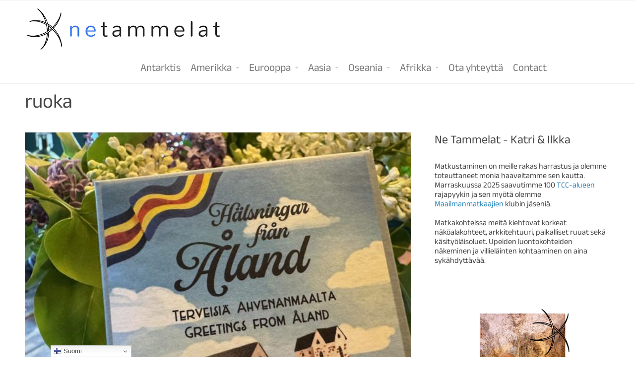

--- FILE ---
content_type: text/html; charset=UTF-8
request_url: https://netammelat.fi/tag/ruoka/
body_size: 223703
content:
<!DOCTYPE html> 
<html lang="fi" prefix="og: http://ogp.me/ns#"> 
<head>
<meta charset="UTF-8"/>
<link rel="preload" as="font" type="font/ttf" href="https://netammelat.fi/font/Mallanna-Regular.ttf" crossorigin> 
<link rel="preload" as="font" type="font/ttf" href="https://netammelat.fi/font/AnekLatin.ttf" crossorigin> 
<link rel="preload" as="font" type="font/woff2" href="https://netammelat.fi/font/fontawesome-webfont.woff2" crossorigin><title>Artikkelit aiheesta ruoka &ndash; Ne Tammelat</title>
<meta name="description" content="Ne Tammelat &ndash; matkablogi &ndash; ruoka"/>
<meta name="robots" content="follow, index, nosnippet"/>
<link rel="canonical" href="https://netammelat.fi/tag/ruoka/" />
<meta name="keywords" content="artikkelit aiheesta ruoka"/>
<meta property="og:locale" content="fi_FI" />
<meta property="og:type" content="article" />
<meta property="og:title" content="Artikkelit aiheesta ruoka &ndash; Ne Tammelat" />
<meta property="og:description" content="Ne Tammelat &ndash; matkablogi &ndash; ruoka" />
<meta property="og:url" content="https://netammelat.fi/tag/ruoka/" />
<meta property="og:site_name" content="Ne Tammelat" />
<meta property="article:publisher" content="https://www.facebook.com/netammelat/" />
<meta property="fb:app_id" content="2477646568942079" />
<meta property="og:image" content="https://media.netammelat.fi/blog/2020/10/08125502/netammelat_profiili.jpg" />
<meta property="og:image:secure_url" content="https://media.netammelat.fi/blog/2020/10/08125502/netammelat_profiili.jpg" />
<meta property="og:image:width" content="1200" />
<meta property="og:image:height" content="630" />
<meta property="og:image:alt" content="Ne Tammelat" />
<meta property="og:image:type" content="image/jpeg" />
<meta name="twitter:card" content="summary_large_image" />
<meta name="twitter:title" content="Artikkelit aiheesta ruoka &ndash; Ne Tammelat" />
<meta name="twitter:description" content="Ne Tammelat &ndash; matkablogi &ndash; ruoka" />
<meta name="twitter:site" content="@netammelat" />
<meta name="twitter:image" content="https://media.netammelat.fi/blog/2020/10/08125502/netammelat_profiili.jpg" />
<meta name="twitter:label1" content="Artikkelit" />
<meta name="twitter:data1" content="12" />
<link rel="alternate" type="application/rss+xml" title="Ne Tammelat &raquo; syöte" href="https://netammelat.fi/feed/" />
<link rel="alternate" type="application/rss+xml" title="Ne Tammelat &raquo; kommenttien syöte" href="https://netammelat.fi/comments/feed/" />
<link rel="alternate" type="application/rss+xml" title="Ne Tammelat &raquo; ruoka avainsanan RSS-syöte" href="https://netammelat.fi/tag/ruoka/feed/" />
<meta property="og:title" name="og:title" content="ruoka" />
<meta property="og:type" name="og:type" content="website" />
<meta property="og:image" name="og:image" content="https://media.netammelat.fi/blog/2025/05/26133719/netammelat-logo-512x512-1.png" />
<meta property="og:description" name="og:description" content="Matkablogi seitsemältä mantereelta" />
<meta property="og:locale" name="og:locale" content="fi" />
<meta property="og:site_name" name="og:site_name" content="Ne Tammelat" />
<meta property="twitter:card" name="twitter:card" content="summary" />
<meta name="viewport" content="width=device-width, initial-scale=1.0, maximum-scale=1.0, user-scalable=0"/>
<script type="application/ld+json">
{
"@context": "http://schema.org",
"@type": "WebPage",
"name": "Ne Tammelat - Matkablogi",
"description": "Matkablogi Ne Tammelat vie lukijat seikkailuille kaikille seitsemälle mantereelle. Blogia kirjoittaa helsinkiläinen pariskunta, joka tutkii maailmaa monipuolisilla kulkuneuvoilla – risteillen, lentäen ja maata pitkin. Upeat luontokohteet kutsuvat patikoimaan ja pyöräilemään, samalla kun kaupungit houkuttelevat kulttuurielämyksillään. Löydä inspiroivia matkakohteita, jännittäviä aktiviteetteja ja unohtumattomia paikallisia makuelämyksiä, joista voit ammentaa vinkkejä omille matkoillesi.",
"url": "https://netammelat.fi/",
"author": {
"@type": "Person",
"name": "Tammelat",
"url": "https://netammelat.fi/about"
},
"mainEntityOfPage": "https://netammelat.fi/"
}
</script>
<link rel="next" href="https://netammelat.fi/tag/ruoka/page/2/" /> 
<style id='wp-img-auto-sizes-contain-inline-css' type='text/css'> img:is([sizes=auto i],[sizes^="auto," i]){contain-intrinsic-size:3000px 1500px} /*# sourceURL=wp-img-auto-sizes-contain-inline-css */ </style> 
<link rel='stylesheet' id='sbi_styles-css' href='https://netammelat.fi/wp-content/plugins/instagram-feed/css/sbi-styles.min.css?ver=6.10.0' type='text/css' media='all' /> 
<style id='classic-theme-styles-inline-css' type='text/css'> /*! This file is auto-generated */ .wp-block-button__link{color:#fff;background-color:#32373c;border-radius:9999px;box-shadow:none;text-decoration:none;padding:calc(.667em + 2px) calc(1.333em + 2px);font-size:1.125em}.wp-block-file__button{background:#32373c;color:#fff;text-decoration:none} /*# sourceURL=/wp-includes/css/classic-themes.min.css */ </style> 
<style id='global-styles-inline-css' type='text/css'> :root{--wp--preset--aspect-ratio--square: 1;--wp--preset--aspect-ratio--4-3: 4/3;--wp--preset--aspect-ratio--3-4: 3/4;--wp--preset--aspect-ratio--3-2: 3/2;--wp--preset--aspect-ratio--2-3: 2/3;--wp--preset--aspect-ratio--16-9: 16/9;--wp--preset--aspect-ratio--9-16: 9/16;--wp--preset--color--black: #000000;--wp--preset--color--cyan-bluish-gray: #abb8c3;--wp--preset--color--white: #ffffff;--wp--preset--color--pale-pink: #f78da7;--wp--preset--color--vivid-red: #cf2e2e;--wp--preset--color--luminous-vivid-orange: #ff6900;--wp--preset--color--luminous-vivid-amber: #fcb900;--wp--preset--color--light-green-cyan: #7bdcb5;--wp--preset--color--vivid-green-cyan: #00d084;--wp--preset--color--pale-cyan-blue: #8ed1fc;--wp--preset--color--vivid-cyan-blue: #0693e3;--wp--preset--color--vivid-purple: #9b51e0;--wp--preset--gradient--vivid-cyan-blue-to-vivid-purple: linear-gradient(135deg,rgb(6,147,227) 0%,rgb(155,81,224) 100%);--wp--preset--gradient--light-green-cyan-to-vivid-green-cyan: linear-gradient(135deg,rgb(122,220,180) 0%,rgb(0,208,130) 100%);--wp--preset--gradient--luminous-vivid-amber-to-luminous-vivid-orange: linear-gradient(135deg,rgb(252,185,0) 0%,rgb(255,105,0) 100%);--wp--preset--gradient--luminous-vivid-orange-to-vivid-red: linear-gradient(135deg,rgb(255,105,0) 0%,rgb(207,46,46) 100%);--wp--preset--gradient--very-light-gray-to-cyan-bluish-gray: linear-gradient(135deg,rgb(238,238,238) 0%,rgb(169,184,195) 100%);--wp--preset--gradient--cool-to-warm-spectrum: linear-gradient(135deg,rgb(74,234,220) 0%,rgb(151,120,209) 20%,rgb(207,42,186) 40%,rgb(238,44,130) 60%,rgb(251,105,98) 80%,rgb(254,248,76) 100%);--wp--preset--gradient--blush-light-purple: linear-gradient(135deg,rgb(255,206,236) 0%,rgb(152,150,240) 100%);--wp--preset--gradient--blush-bordeaux: linear-gradient(135deg,rgb(254,205,165) 0%,rgb(254,45,45) 50%,rgb(107,0,62) 100%);--wp--preset--gradient--luminous-dusk: linear-gradient(135deg,rgb(255,203,112) 0%,rgb(199,81,192) 50%,rgb(65,88,208) 100%);--wp--preset--gradient--pale-ocean: linear-gradient(135deg,rgb(255,245,203) 0%,rgb(182,227,212) 50%,rgb(51,167,181) 100%);--wp--preset--gradient--electric-grass: linear-gradient(135deg,rgb(202,248,128) 0%,rgb(113,206,126) 100%);--wp--preset--gradient--midnight: linear-gradient(135deg,rgb(2,3,129) 0%,rgb(40,116,252) 100%);--wp--preset--font-size--small: 13px;--wp--preset--font-size--medium: 20px;--wp--preset--font-size--large: 36px;--wp--preset--font-size--x-large: 42px;--wp--preset--spacing--20: 0.44rem;--wp--preset--spacing--30: 0.67rem;--wp--preset--spacing--40: 1rem;--wp--preset--spacing--50: 1.5rem;--wp--preset--spacing--60: 2.25rem;--wp--preset--spacing--70: 3.38rem;--wp--preset--spacing--80: 5.06rem;--wp--preset--shadow--natural: 6px 6px 9px rgba(0, 0, 0, 0.2);--wp--preset--shadow--deep: 12px 12px 50px rgba(0, 0, 0, 0.4);--wp--preset--shadow--sharp: 6px 6px 0px rgba(0, 0, 0, 0.2);--wp--preset--shadow--outlined: 6px 6px 0px -3px rgb(255, 255, 255), 6px 6px rgb(0, 0, 0);--wp--preset--shadow--crisp: 6px 6px 0px rgb(0, 0, 0);}:where(.is-layout-flex){gap: 0.5em;}:where(.is-layout-grid){gap: 0.5em;}body .is-layout-flex{display: flex;}.is-layout-flex{flex-wrap: wrap;align-items: center;}.is-layout-flex > :is(*, div){margin: 0;}body .is-layout-grid{display: grid;}.is-layout-grid > :is(*, div){margin: 0;}:where(.wp-block-columns.is-layout-flex){gap: 2em;}:where(.wp-block-columns.is-layout-grid){gap: 2em;}:where(.wp-block-post-template.is-layout-flex){gap: 1.25em;}:where(.wp-block-post-template.is-layout-grid){gap: 1.25em;}.has-black-color{color: var(--wp--preset--color--black) !important;}.has-cyan-bluish-gray-color{color: var(--wp--preset--color--cyan-bluish-gray) !important;}.has-white-color{color: var(--wp--preset--color--white) !important;}.has-pale-pink-color{color: var(--wp--preset--color--pale-pink) !important;}.has-vivid-red-color{color: var(--wp--preset--color--vivid-red) !important;}.has-luminous-vivid-orange-color{color: var(--wp--preset--color--luminous-vivid-orange) !important;}.has-luminous-vivid-amber-color{color: var(--wp--preset--color--luminous-vivid-amber) !important;}.has-light-green-cyan-color{color: var(--wp--preset--color--light-green-cyan) !important;}.has-vivid-green-cyan-color{color: var(--wp--preset--color--vivid-green-cyan) !important;}.has-pale-cyan-blue-color{color: var(--wp--preset--color--pale-cyan-blue) !important;}.has-vivid-cyan-blue-color{color: var(--wp--preset--color--vivid-cyan-blue) !important;}.has-vivid-purple-color{color: var(--wp--preset--color--vivid-purple) !important;}.has-black-background-color{background-color: var(--wp--preset--color--black) !important;}.has-cyan-bluish-gray-background-color{background-color: var(--wp--preset--color--cyan-bluish-gray) !important;}.has-white-background-color{background-color: var(--wp--preset--color--white) !important;}.has-pale-pink-background-color{background-color: var(--wp--preset--color--pale-pink) !important;}.has-vivid-red-background-color{background-color: var(--wp--preset--color--vivid-red) !important;}.has-luminous-vivid-orange-background-color{background-color: var(--wp--preset--color--luminous-vivid-orange) !important;}.has-luminous-vivid-amber-background-color{background-color: var(--wp--preset--color--luminous-vivid-amber) !important;}.has-light-green-cyan-background-color{background-color: var(--wp--preset--color--light-green-cyan) !important;}.has-vivid-green-cyan-background-color{background-color: var(--wp--preset--color--vivid-green-cyan) !important;}.has-pale-cyan-blue-background-color{background-color: var(--wp--preset--color--pale-cyan-blue) !important;}.has-vivid-cyan-blue-background-color{background-color: var(--wp--preset--color--vivid-cyan-blue) !important;}.has-vivid-purple-background-color{background-color: var(--wp--preset--color--vivid-purple) !important;}.has-black-border-color{border-color: var(--wp--preset--color--black) !important;}.has-cyan-bluish-gray-border-color{border-color: var(--wp--preset--color--cyan-bluish-gray) !important;}.has-white-border-color{border-color: var(--wp--preset--color--white) !important;}.has-pale-pink-border-color{border-color: var(--wp--preset--color--pale-pink) !important;}.has-vivid-red-border-color{border-color: var(--wp--preset--color--vivid-red) !important;}.has-luminous-vivid-orange-border-color{border-color: var(--wp--preset--color--luminous-vivid-orange) !important;}.has-luminous-vivid-amber-border-color{border-color: var(--wp--preset--color--luminous-vivid-amber) !important;}.has-light-green-cyan-border-color{border-color: var(--wp--preset--color--light-green-cyan) !important;}.has-vivid-green-cyan-border-color{border-color: var(--wp--preset--color--vivid-green-cyan) !important;}.has-pale-cyan-blue-border-color{border-color: var(--wp--preset--color--pale-cyan-blue) !important;}.has-vivid-cyan-blue-border-color{border-color: var(--wp--preset--color--vivid-cyan-blue) !important;}.has-vivid-purple-border-color{border-color: var(--wp--preset--color--vivid-purple) !important;}.has-vivid-cyan-blue-to-vivid-purple-gradient-background{background: var(--wp--preset--gradient--vivid-cyan-blue-to-vivid-purple) !important;}.has-light-green-cyan-to-vivid-green-cyan-gradient-background{background: var(--wp--preset--gradient--light-green-cyan-to-vivid-green-cyan) !important;}.has-luminous-vivid-amber-to-luminous-vivid-orange-gradient-background{background: var(--wp--preset--gradient--luminous-vivid-amber-to-luminous-vivid-orange) !important;}.has-luminous-vivid-orange-to-vivid-red-gradient-background{background: var(--wp--preset--gradient--luminous-vivid-orange-to-vivid-red) !important;}.has-very-light-gray-to-cyan-bluish-gray-gradient-background{background: var(--wp--preset--gradient--very-light-gray-to-cyan-bluish-gray) !important;}.has-cool-to-warm-spectrum-gradient-background{background: var(--wp--preset--gradient--cool-to-warm-spectrum) !important;}.has-blush-light-purple-gradient-background{background: var(--wp--preset--gradient--blush-light-purple) !important;}.has-blush-bordeaux-gradient-background{background: var(--wp--preset--gradient--blush-bordeaux) !important;}.has-luminous-dusk-gradient-background{background: var(--wp--preset--gradient--luminous-dusk) !important;}.has-pale-ocean-gradient-background{background: var(--wp--preset--gradient--pale-ocean) !important;}.has-electric-grass-gradient-background{background: var(--wp--preset--gradient--electric-grass) !important;}.has-midnight-gradient-background{background: var(--wp--preset--gradient--midnight) !important;}.has-small-font-size{font-size: var(--wp--preset--font-size--small) !important;}.has-medium-font-size{font-size: var(--wp--preset--font-size--medium) !important;}.has-large-font-size{font-size: var(--wp--preset--font-size--large) !important;}.has-x-large-font-size{font-size: var(--wp--preset--font-size--x-large) !important;} :where(.wp-block-post-template.is-layout-flex){gap: 1.25em;}:where(.wp-block-post-template.is-layout-grid){gap: 1.25em;} :where(.wp-block-term-template.is-layout-flex){gap: 1.25em;}:where(.wp-block-term-template.is-layout-grid){gap: 1.25em;} :where(.wp-block-columns.is-layout-flex){gap: 2em;}:where(.wp-block-columns.is-layout-grid){gap: 2em;} :root :where(.wp-block-pullquote){font-size: 1.5em;line-height: 1.6;} /*# sourceURL=global-styles-inline-css */ </style> 
<link rel='stylesheet' id='contact-form-7-css' href='https://netammelat.fi/wp-content/plugins/contact-form-7/includes/css/styles.css?ver=6.1.4' type='text/css' media='all' /> 
<link rel='stylesheet' id='cpotheme-main-css' href='https://netammelat.fi/wp-content/themes/allegiant/style.css?ver=6.9' type='text/css' media='all' /> 
<link rel='stylesheet' id='child-style-css' href='https://netammelat.fi/wp-content/themes/allegiant-netammelat/style.css?ver=1.0.12' type='text/css' media='all' /> 
<link rel='stylesheet' id='cpotheme-base-css' href='https://netammelat.fi/wp-content/themes/allegiant/core/css/base.css?ver=6.9' type='text/css' media='all' /> 
<script type="text/javascript" src="https://netammelat.fi/wp-content/themes/allegiant/core/scripts/html5-min.js?ver=6.9" id="cpotheme_html5-js"></script>
<script type="text/javascript" src="https://netammelat.fi/wp-includes/js/jquery/jquery.min.js?ver=3.7.1" id="jquery-core-js"></script>
<script type="text/javascript" src="https://netammelat.fi/wp-includes/js/jquery/jquery-migrate.min.js?ver=3.4.1" id="jquery-migrate-js"></script>
<script>
var _mtm = window._mtm = window._mtm || [];
_mtm.push({'mtm.startTime': (new Date().getTime()), 'event': 'mtm.Start'});
_mtm.push({'uid':'uid' });
var d=document, g=d.createElement('script'), s=d.getElementsByTagName('script')[0];
g.async=true; g.src='https://netammelat.fi/matomo/js/container_Y65NsH2Z.js'; s.parentNode.insertBefore(g,s);
</script>
<style> .e-con.e-parent:nth-of-type(n+4):not(.e-lazyloaded):not(.e-no-lazyload), .e-con.e-parent:nth-of-type(n+4):not(.e-lazyloaded):not(.e-no-lazyload) * { background-image: none !important; } @media screen and (max-height: 1024px) { .e-con.e-parent:nth-of-type(n+3):not(.e-lazyloaded):not(.e-no-lazyload), .e-con.e-parent:nth-of-type(n+3):not(.e-lazyloaded):not(.e-no-lazyload) * { background-image: none !important; } } @media screen and (max-height: 640px) { .e-con.e-parent:nth-of-type(n+2):not(.e-lazyloaded):not(.e-no-lazyload), .e-con.e-parent:nth-of-type(n+2):not(.e-lazyloaded):not(.e-no-lazyload) * { background-image: none !important; } } </style> 
<style type="text/css" id="wp-custom-css"> .post { color: #444 line-height: 1.2; } body { color: #444; line-height: 1.2; } p { color: #444; line-height: 1.2; } h1.pagetitle-title.heading { color: #444; } </style> 
<link rel="icon" type="image/svg+xml" href="/blog/favicon.svg" /> 
<link rel="shortcut icon" href="/blog/favicon.ico" /> 
<link rel="manifest" href="/blog/site.webmanifest" /> 
</head>
<body class="archive tag tag-ruoka tag-130 wp-theme-allegiant wp-child-theme-allegiant-netammelat sidebar-right elementor-default elementor-kit-13484"> <div class="outer" id="top"> <div class="wrapper"> <div id="topbar" class="topbar"> <div class="container"> <div class="clear"></div> </div> </div> <header id="header" class="header"> <div class="container"> <div id="logo" class="logo"><a class="site-logo" href="https://netammelat.fi"><img src="https://media.netammelat.fi/blog/2025/01/01201540/Ne-Tammelat-logoteksti_400.png" alt="Ne Tammelat" style="width:400px;"/></a><span class="title site-title hidden"><a href="https://netammelat.fi">Ne Tammelat</a></span></div><button id="menu-mobile-open" class="menu-mobile-open menu-mobile-toggle"></button><ul id="menu-main" class="menu-main"><li id="menu-item-22883" class="menu-item menu-item-type-taxonomy menu-item-object-category menu-item-22883"><a href="https://netammelat.fi/antarktis/">Antarktis</a></li> <li id="menu-item-10646" class="menu-item menu-item-type-taxonomy menu-item-object-category menu-item-has-children menu-item-10646"><a href="https://netammelat.fi/amerikka/">Amerikka</a> <ul class="sub-menu"> <li id="menu-item-24927" class="menu-item menu-item-type-taxonomy menu-item-object-category menu-item-24927"><a href="https://netammelat.fi/amerikka/argentiina/">Argentiina</a></li> <li id="menu-item-25403" class="menu-item menu-item-type-taxonomy menu-item-object-category menu-item-25403"><a href="https://netammelat.fi/amerikka/brasilia/">Brasilia</a></li> <li id="menu-item-23983" class="menu-item menu-item-type-taxonomy menu-item-object-category menu-item-23983"><a href="https://netammelat.fi/amerikka/falklandinsaaret/">Falklandinsaaret</a></li> <li id="menu-item-27658" class="menu-item menu-item-type-taxonomy menu-item-object-category menu-item-27658"><a href="https://netammelat.fi/amerikka/kanada/">Kanada</a></li> <li id="menu-item-18704" class="menu-item menu-item-type-taxonomy menu-item-object-category menu-item-has-children menu-item-18704"><a href="https://netammelat.fi/amerikka/karibia/">Karibia</a> <ul class="sub-menu"> <li id="menu-item-18705" class="menu-item menu-item-type-taxonomy menu-item-object-category menu-item-18705"><a href="https://netammelat.fi/amerikka/karibia/antigua-barbuda/">Antigua &amp; Barbuda</a></li> <li id="menu-item-18706" class="menu-item menu-item-type-taxonomy menu-item-object-category menu-item-18706"><a href="https://netammelat.fi/amerikka/karibia/barbados/">Barbados</a></li> <li id="menu-item-10909" class="menu-item menu-item-type-taxonomy menu-item-object-category menu-item-10909"><a href="https://netammelat.fi/amerikka/karibia/belize/">Belize</a></li> <li id="menu-item-10647" class="menu-item menu-item-type-taxonomy menu-item-object-category menu-item-10647"><a href="https://netammelat.fi/amerikka/karibia/caymansaaret/">Caymansaaret</a></li> <li id="menu-item-18707" class="menu-item menu-item-type-taxonomy menu-item-object-category menu-item-18707"><a href="https://netammelat.fi/amerikka/karibia/dominica/">Dominica</a></li> <li id="menu-item-18708" class="menu-item menu-item-type-taxonomy menu-item-object-category menu-item-18708"><a href="https://netammelat.fi/amerikka/karibia/grenada/">Grenada</a></li> <li id="menu-item-10648" class="menu-item menu-item-type-taxonomy menu-item-object-category menu-item-10648"><a href="https://netammelat.fi/amerikka/karibia/jamaika/">Jamaika</a></li> <li id="menu-item-18709" class="menu-item menu-item-type-taxonomy menu-item-object-category menu-item-18709"><a href="https://netammelat.fi/amerikka/karibia/saint-lucia/">Saint Lucia</a></li> <li id="menu-item-18710" class="menu-item menu-item-type-taxonomy menu-item-object-category menu-item-18710"><a href="https://netammelat.fi/amerikka/karibia/saint-vincent-grenadiinit/">Saint Vincent &amp; Grenadiinit</a></li> <li id="menu-item-18711" class="menu-item menu-item-type-taxonomy menu-item-object-category menu-item-18711"><a href="https://netammelat.fi/amerikka/karibia/sint-maarten/">Sint Maarten</a></li> </ul> </li> <li id="menu-item-10975" class="menu-item menu-item-type-taxonomy menu-item-object-category menu-item-10975"><a href="https://netammelat.fi/amerikka/meksiko/">Meksiko</a></li> <li id="menu-item-24926" class="menu-item menu-item-type-taxonomy menu-item-object-category menu-item-24926"><a href="https://netammelat.fi/amerikka/paraguay/">Paraguay</a></li> <li id="menu-item-25402" class="menu-item menu-item-type-taxonomy menu-item-object-category menu-item-25402"><a href="https://netammelat.fi/amerikka/uruguay/">Uruguay</a></li> <li id="menu-item-15240" class="menu-item menu-item-type-taxonomy menu-item-object-category menu-item-has-children menu-item-15240"><a href="https://netammelat.fi/usa/">USA</a> <ul class="sub-menu"> <li id="menu-item-27657" class="menu-item menu-item-type-taxonomy menu-item-object-category menu-item-27657"><a href="https://netammelat.fi/usa/illinois/chicago/">Chicago</a></li> <li id="menu-item-4003" class="menu-item menu-item-type-taxonomy menu-item-object-category menu-item-4003"><a href="https://netammelat.fi/usa/new-york/">New York</a></li> <li id="menu-item-3977" class="menu-item menu-item-type-taxonomy menu-item-object-category menu-item-3977"><a href="https://netammelat.fi/usa/los-angeles/">Los Angeles / California</a></li> <li id="menu-item-3963" class="menu-item menu-item-type-taxonomy menu-item-object-category menu-item-3963"><a href="https://netammelat.fi/usa/las-vegas/">Las Vegas / Nevada / Arizona</a></li> <li id="menu-item-11081" class="menu-item menu-item-type-taxonomy menu-item-object-category menu-item-11081"><a href="https://netammelat.fi/usa/florida/miami/">Miami</a></li> <li id="menu-item-13109" class="menu-item menu-item-type-taxonomy menu-item-object-category menu-item-13109"><a href="https://netammelat.fi/usa/ohio/">Ohio</a></li> <li id="menu-item-13105" class="menu-item menu-item-type-taxonomy menu-item-object-category menu-item-13105"><a href="https://netammelat.fi/usa/indiana/">Indiana</a></li> <li id="menu-item-27656" class="menu-item menu-item-type-taxonomy menu-item-object-category menu-item-27656"><a href="https://netammelat.fi/usa/washington-dc/">Washington DC</a></li> </ul> </li> </ul> </li> <li id="menu-item-64" class="menu-item menu-item-type-taxonomy menu-item-object-category menu-item-has-children menu-item-64"><a href="https://netammelat.fi/eurooppa/">Eurooppa</a> <ul class="sub-menu"> <li id="menu-item-3918" class="menu-item menu-item-type-taxonomy menu-item-object-category menu-item-3918"><a href="https://netammelat.fi/eurooppa/alankomaat/">Alankomaat</a></li> <li id="menu-item-30158" class="menu-item menu-item-type-taxonomy menu-item-object-category menu-item-30158"><a href="https://netammelat.fi/eurooppa/albania/">Albania</a></li> <li id="menu-item-25401" class="menu-item menu-item-type-taxonomy menu-item-object-category menu-item-25401"><a href="https://netammelat.fi/eurooppa/andorra/">Andorra</a></li> <li id="menu-item-3923" class="menu-item menu-item-type-taxonomy menu-item-object-category menu-item-3923"><a href="https://netammelat.fi/eurooppa/belgia/">Belgia</a></li> <li id="menu-item-30157" class="menu-item menu-item-type-taxonomy menu-item-object-category menu-item-30157"><a href="https://netammelat.fi/eurooppa/bosnia-ja-hertsegovina/">Bosnia ja Hertsegovina</a></li> <li id="menu-item-30159" class="menu-item menu-item-type-taxonomy menu-item-object-category menu-item-30159"><a href="https://netammelat.fi/eurooppa/bulgaria/">Bulgaria</a></li> <li id="menu-item-25400" class="menu-item menu-item-type-taxonomy menu-item-object-category menu-item-25400"><a href="https://netammelat.fi/eurooppa/espanja/">Espanja</a></li> <li id="menu-item-27660" class="menu-item menu-item-type-taxonomy menu-item-object-category menu-item-27660"><a href="https://netammelat.fi/eurooppa/tanska/farsaaret/">Färsaaret</a></li> <li id="menu-item-25398" class="menu-item menu-item-type-taxonomy menu-item-object-category menu-item-25398"><a href="https://netammelat.fi/eurooppa/gibraltar/">Gibraltar</a></li> <li id="menu-item-3930" class="menu-item menu-item-type-taxonomy menu-item-object-category menu-item-3930"><a href="https://netammelat.fi/eurooppa/irlanti/">Irlanti</a></li> <li id="menu-item-13104" class="menu-item menu-item-type-taxonomy menu-item-object-category menu-item-13104"><a href="https://netammelat.fi/eurooppa/islanti/">Islanti</a></li> <li id="menu-item-3934" class="menu-item menu-item-type-taxonomy menu-item-object-category menu-item-3934"><a href="https://netammelat.fi/eurooppa/iso-britannia/">Iso-Britannia</a></li> <li id="menu-item-3925" class="menu-item menu-item-type-taxonomy menu-item-object-category menu-item-3925"><a href="https://netammelat.fi/eurooppa/italia/">Italia</a></li> <li id="menu-item-3927" class="menu-item menu-item-type-taxonomy menu-item-object-category menu-item-3927"><a href="https://netammelat.fi/eurooppa/itavalta/">Itävalta</a></li> <li id="menu-item-30160" class="menu-item menu-item-type-taxonomy menu-item-object-category menu-item-30160"><a href="https://netammelat.fi/eurooppa/kosovo/">Kosovo</a></li> <li id="menu-item-32574" class="menu-item menu-item-type-taxonomy menu-item-object-category menu-item-32574"><a href="https://netammelat.fi/eurooppa/kreikka/">Kreikka</a></li> <li id="menu-item-21899" class="menu-item menu-item-type-taxonomy menu-item-object-category menu-item-21899"><a href="https://netammelat.fi/eurooppa/kroatia/">Kroatia</a></li> <li id="menu-item-32755" class="menu-item menu-item-type-taxonomy menu-item-object-category menu-item-32755"><a href="https://netammelat.fi/eurooppa/kypros/">Kypros</a></li> <li id="menu-item-32753" class="menu-item menu-item-type-taxonomy menu-item-object-category menu-item-32753"><a href="https://netammelat.fi/eurooppa/latvia/">Latvia</a></li> <li id="menu-item-3928" class="menu-item menu-item-type-taxonomy menu-item-object-category menu-item-3928"><a href="https://netammelat.fi/eurooppa/liechtenstein/">Liechtenstein</a></li> <li id="menu-item-32754" class="menu-item menu-item-type-taxonomy menu-item-object-category menu-item-32754"><a href="https://netammelat.fi/eurooppa/liettua/">Liettua</a></li> <li id="menu-item-3979" class="menu-item menu-item-type-taxonomy menu-item-object-category menu-item-3979"><a href="https://netammelat.fi/eurooppa/luxemburg/">Luxemburg</a></li> <li id="menu-item-29826" class="menu-item menu-item-type-taxonomy menu-item-object-category menu-item-29826"><a href="https://netammelat.fi/eurooppa/malta/">Malta</a></li> <li id="menu-item-3980" class="menu-item menu-item-type-taxonomy menu-item-object-category menu-item-3980"><a href="https://netammelat.fi/eurooppa/monaco/">Monaco</a></li> <li id="menu-item-21631" class="menu-item menu-item-type-taxonomy menu-item-object-category menu-item-21631"><a href="https://netammelat.fi/eurooppa/montenegro/">Montenegro</a></li> <li id="menu-item-12096" class="menu-item menu-item-type-taxonomy menu-item-object-category menu-item-12096"><a href="https://netammelat.fi/eurooppa/norja/">Norja</a></li> <li id="menu-item-30161" class="menu-item menu-item-type-taxonomy menu-item-object-category menu-item-30161"><a href="https://netammelat.fi/eurooppa/pohjois-makedonia/">Pohjois-Makedonia</a></li> <li id="menu-item-25399" class="menu-item menu-item-type-taxonomy menu-item-object-category menu-item-25399"><a href="https://netammelat.fi/eurooppa/portugali/">Portugali</a></li> <li id="menu-item-3981" class="menu-item menu-item-type-taxonomy menu-item-object-category menu-item-3981"><a href="https://netammelat.fi/eurooppa/puola/">Puola</a></li> <li id="menu-item-3982" class="menu-item menu-item-type-taxonomy menu-item-object-category menu-item-3982"><a href="https://netammelat.fi/eurooppa/ranska/">Ranska</a></li> <li id="menu-item-30162" class="menu-item menu-item-type-taxonomy menu-item-object-category menu-item-30162"><a href="https://netammelat.fi/eurooppa/romania/">Romania</a></li> <li id="menu-item-3983" class="menu-item menu-item-type-taxonomy menu-item-object-category menu-item-3983"><a href="https://netammelat.fi/eurooppa/ruotsi/">Ruotsi</a></li> <li id="menu-item-3984" class="menu-item menu-item-type-taxonomy menu-item-object-category menu-item-3984"><a href="https://netammelat.fi/eurooppa/saksa/">Saksa</a></li> <li id="menu-item-30163" class="menu-item menu-item-type-taxonomy menu-item-object-category menu-item-30163"><a href="https://netammelat.fi/eurooppa/serbia/">Serbia</a></li> <li id="menu-item-14115" class="menu-item menu-item-type-taxonomy menu-item-object-category menu-item-14115"><a href="https://netammelat.fi/eurooppa/suomi/">Suomi</a></li> <li id="menu-item-3985" class="menu-item menu-item-type-taxonomy menu-item-object-category menu-item-3985"><a href="https://netammelat.fi/eurooppa/skotlanti/">Skotlanti</a></li> <li id="menu-item-3986" class="menu-item menu-item-type-taxonomy menu-item-object-category menu-item-3986"><a href="https://netammelat.fi/eurooppa/slovakia/">Slovakia</a></li> <li id="menu-item-22028" class="menu-item menu-item-type-taxonomy menu-item-object-category menu-item-22028"><a href="https://netammelat.fi/eurooppa/slovenia/">Slovenia</a></li> <li id="menu-item-3988" class="menu-item menu-item-type-taxonomy menu-item-object-category menu-item-3988"><a href="https://netammelat.fi/eurooppa/sveitsi/">Sveitsi</a></li> <li id="menu-item-3989" class="menu-item menu-item-type-taxonomy menu-item-object-category menu-item-3989"><a href="https://netammelat.fi/eurooppa/tanska/">Tanska</a></li> <li id="menu-item-3990" class="menu-item menu-item-type-taxonomy menu-item-object-category menu-item-3990"><a href="https://netammelat.fi/eurooppa/tsekki/">Tsekki</a></li> <li id="menu-item-32756" class="menu-item menu-item-type-taxonomy menu-item-object-category menu-item-32756"><a href="https://netammelat.fi/eurooppa/turkki/">Turkki</a></li> <li id="menu-item-32752" class="menu-item menu-item-type-taxonomy menu-item-object-category menu-item-32752"><a href="https://netammelat.fi/eurooppa/ukraina/">Ukraina</a></li> <li id="menu-item-3991" class="menu-item menu-item-type-taxonomy menu-item-object-category menu-item-3991"><a href="https://netammelat.fi/eurooppa/unkari/">Unkari</a></li> <li id="menu-item-4017" class="menu-item menu-item-type-taxonomy menu-item-object-category menu-item-4017"><a href="https://netammelat.fi/eurooppa/venaja/">Venäjä</a></li> </ul> </li> <li id="menu-item-11128" class="menu-item menu-item-type-taxonomy menu-item-object-category menu-item-has-children menu-item-11128"><a href="https://netammelat.fi/aasia/">Aasia</a> <ul class="sub-menu"> <li id="menu-item-13419" class="menu-item menu-item-type-taxonomy menu-item-object-category menu-item-13419"><a href="https://netammelat.fi/lahi-ita/arabiemiirikunnat/">Arabiemiirikunnat</a></li> <li id="menu-item-32750" class="menu-item menu-item-type-taxonomy menu-item-object-category menu-item-32750"><a href="https://netammelat.fi/aasia/armenia/">Armenia</a></li> <li id="menu-item-32749" class="menu-item menu-item-type-taxonomy menu-item-object-category menu-item-32749"><a href="https://netammelat.fi/aasia/azerbaidzan/">Azerbaidzan</a></li> <li id="menu-item-32751" class="menu-item menu-item-type-taxonomy menu-item-object-category menu-item-32751"><a href="https://netammelat.fi/aasia/georgia/">Georgia</a></li> <li id="menu-item-11129" class="menu-item menu-item-type-taxonomy menu-item-object-category menu-item-11129"><a href="https://netammelat.fi/aasia/hongkong/">Hongkong</a></li> <li id="menu-item-11130" class="menu-item menu-item-type-taxonomy menu-item-object-category menu-item-11130"><a href="https://netammelat.fi/aasia/kiina/">Kiina</a></li> <li id="menu-item-11131" class="menu-item menu-item-type-taxonomy menu-item-object-category menu-item-11131"><a href="https://netammelat.fi/aasia/macao/">Macao</a></li> <li id="menu-item-13421" class="menu-item menu-item-type-taxonomy menu-item-object-category menu-item-13421"><a href="https://netammelat.fi/lahi-ita/oman/">Oman</a></li> <li id="menu-item-28372" class="menu-item menu-item-type-taxonomy menu-item-object-category menu-item-28372"><a href="https://netammelat.fi/aasia/singapore/">Singapore</a></li> <li id="menu-item-11132" class="menu-item menu-item-type-taxonomy menu-item-object-category menu-item-11132"><a href="https://netammelat.fi/aasia/taiwan/">Taiwan</a></li> <li id="menu-item-11133" class="menu-item menu-item-type-taxonomy menu-item-object-category menu-item-11133"><a href="https://netammelat.fi/aasia/vietnam/">Vietnam</a></li> <li id="menu-item-13422" class="menu-item menu-item-type-taxonomy menu-item-object-category menu-item-13422"><a href="https://netammelat.fi/lahi-ita/qatar/">Qatar</a></li> </ul> </li> <li id="menu-item-28373" class="menu-item menu-item-type-taxonomy menu-item-object-category menu-item-has-children menu-item-28373"><a href="https://netammelat.fi/oseania/">Oseania</a> <ul class="sub-menu"> <li id="menu-item-28374" class="menu-item menu-item-type-taxonomy menu-item-object-category menu-item-28374"><a href="https://netammelat.fi/oseania/australia/">Australia</a></li> <li id="menu-item-28375" class="menu-item menu-item-type-taxonomy menu-item-object-category menu-item-28375"><a href="https://netammelat.fi/oseania/uusi-seelanti/">Uusi-Seelanti</a></li> </ul> </li> <li id="menu-item-17967" class="menu-item menu-item-type-taxonomy menu-item-object-category menu-item-has-children menu-item-17967"><a href="https://netammelat.fi/afrikka/">Afrikka</a> <ul class="sub-menu"> <li id="menu-item-17968" class="menu-item menu-item-type-taxonomy menu-item-object-category menu-item-17968"><a href="https://netammelat.fi/afrikka/etela-afrikka/">Etelä-Afrikka</a></li> <li id="menu-item-25397" class="menu-item menu-item-type-taxonomy menu-item-object-category menu-item-25397"><a href="https://netammelat.fi/afrikka/marokko/">Marokko</a></li> </ul> </li> <li id="menu-item-22558" class="menu-item menu-item-type-post_type menu-item-object-page menu-item-22558"><a href="https://netammelat.fi/ota-yhteytta/">Ota yhteyttä</a></li> <li id="menu-item-32776" class="menu-item menu-item-type-post_type menu-item-object-page menu-item-32776"><a href="https://netammelat.fi/contact/">Contact</a></li> </ul> <div class='clear'></div> </div> </header> <button id="menu-mobile-close" class="menu-mobile-close menu-mobile-toggle"></button><ul id="menu-mobile" class="menu-mobile"><li id="menu-item-22883" class="menu-item menu-item-type-taxonomy menu-item-object-category"><a href="https://netammelat.fi/antarktis/"><span class="menu-link"><span class="menu-title">Antarktis</span></span></a></li> <li id="menu-item-10646" class="menu-item menu-item-type-taxonomy menu-item-object-category menu-item-has-children has_children has-children menu-has-description"><a href="https://netammelat.fi/amerikka/"><span class="menu-link"><span class="menu-title">Amerikka</span></span></a> <ul class="sub-menu"> <li id="menu-item-24927" class="menu-item menu-item-type-taxonomy menu-item-object-category"><a href="https://netammelat.fi/amerikka/argentiina/"><span class="menu-link"><span class="menu-title">Argentiina</span></span></a></li> <li id="menu-item-25403" class="menu-item menu-item-type-taxonomy menu-item-object-category"><a href="https://netammelat.fi/amerikka/brasilia/"><span class="menu-link"><span class="menu-title">Brasilia</span></span></a></li> <li id="menu-item-23983" class="menu-item menu-item-type-taxonomy menu-item-object-category"><a href="https://netammelat.fi/amerikka/falklandinsaaret/"><span class="menu-link"><span class="menu-title">Falklandinsaaret</span></span></a></li> <li id="menu-item-27658" class="menu-item menu-item-type-taxonomy menu-item-object-category"><a href="https://netammelat.fi/amerikka/kanada/"><span class="menu-link"><span class="menu-title">Kanada</span></span></a></li> <li id="menu-item-18704" class="menu-item menu-item-type-taxonomy menu-item-object-category menu-item-has-children has_children has-children"><a href="https://netammelat.fi/amerikka/karibia/"><span class="menu-link"><span class="menu-title">Karibia</span></span></a> <ul class="sub-menu"> <li id="menu-item-18705" class="menu-item menu-item-type-taxonomy menu-item-object-category"><a href="https://netammelat.fi/amerikka/karibia/antigua-barbuda/"><span class="menu-link"><span class="menu-title">Antigua &amp; Barbuda</span></span></a></li> <li id="menu-item-18706" class="menu-item menu-item-type-taxonomy menu-item-object-category"><a href="https://netammelat.fi/amerikka/karibia/barbados/"><span class="menu-link"><span class="menu-title">Barbados</span></span></a></li> <li id="menu-item-10909" class="menu-item menu-item-type-taxonomy menu-item-object-category"><a href="https://netammelat.fi/amerikka/karibia/belize/"><span class="menu-link"><span class="menu-title">Belize</span></span></a></li> <li id="menu-item-10647" class="menu-item menu-item-type-taxonomy menu-item-object-category"><a href="https://netammelat.fi/amerikka/karibia/caymansaaret/"><span class="menu-link"><span class="menu-title">Caymansaaret</span></span></a></li> <li id="menu-item-18707" class="menu-item menu-item-type-taxonomy menu-item-object-category"><a href="https://netammelat.fi/amerikka/karibia/dominica/"><span class="menu-link"><span class="menu-title">Dominica</span></span></a></li> <li id="menu-item-18708" class="menu-item menu-item-type-taxonomy menu-item-object-category"><a href="https://netammelat.fi/amerikka/karibia/grenada/"><span class="menu-link"><span class="menu-title">Grenada</span></span></a></li> <li id="menu-item-10648" class="menu-item menu-item-type-taxonomy menu-item-object-category"><a href="https://netammelat.fi/amerikka/karibia/jamaika/"><span class="menu-link"><span class="menu-title">Jamaika</span></span></a></li> <li id="menu-item-18709" class="menu-item menu-item-type-taxonomy menu-item-object-category"><a href="https://netammelat.fi/amerikka/karibia/saint-lucia/"><span class="menu-link"><span class="menu-title">Saint Lucia</span></span></a></li> <li id="menu-item-18710" class="menu-item menu-item-type-taxonomy menu-item-object-category"><a href="https://netammelat.fi/amerikka/karibia/saint-vincent-grenadiinit/"><span class="menu-link"><span class="menu-title">Saint Vincent &amp; Grenadiinit</span></span></a></li> <li id="menu-item-18711" class="menu-item menu-item-type-taxonomy menu-item-object-category"><a href="https://netammelat.fi/amerikka/karibia/sint-maarten/"><span class="menu-link"><span class="menu-title">Sint Maarten</span></span></a></li> </ul> </li> <li id="menu-item-10975" class="menu-item menu-item-type-taxonomy menu-item-object-category"><a href="https://netammelat.fi/amerikka/meksiko/"><span class="menu-link"><span class="menu-title">Meksiko</span></span></a></li> <li id="menu-item-24926" class="menu-item menu-item-type-taxonomy menu-item-object-category"><a href="https://netammelat.fi/amerikka/paraguay/"><span class="menu-link"><span class="menu-title">Paraguay</span></span></a></li> <li id="menu-item-25402" class="menu-item menu-item-type-taxonomy menu-item-object-category"><a href="https://netammelat.fi/amerikka/uruguay/"><span class="menu-link"><span class="menu-title">Uruguay</span></span></a></li> <li id="menu-item-15240" class="menu-item menu-item-type-taxonomy menu-item-object-category menu-item-has-children has_children has-children"><a href="https://netammelat.fi/usa/"><span class="menu-link"><span class="menu-title">USA</span></span></a> <ul class="sub-menu"> <li id="menu-item-27657" class="menu-item menu-item-type-taxonomy menu-item-object-category"><a href="https://netammelat.fi/usa/illinois/chicago/"><span class="menu-link"><span class="menu-title">Chicago</span></span></a></li> <li id="menu-item-4003" class="menu-item menu-item-type-taxonomy menu-item-object-category"><a href="https://netammelat.fi/usa/new-york/"><span class="menu-link"><span class="menu-title">New York</span></span></a></li> <li id="menu-item-3977" class="menu-item menu-item-type-taxonomy menu-item-object-category"><a href="https://netammelat.fi/usa/los-angeles/"><span class="menu-link"><span class="menu-title">Los Angeles / California</span></span></a></li> <li id="menu-item-3963" class="menu-item menu-item-type-taxonomy menu-item-object-category"><a href="https://netammelat.fi/usa/las-vegas/"><span class="menu-link"><span class="menu-title">Las Vegas / Nevada / Arizona</span></span></a></li> <li id="menu-item-11081" class="menu-item menu-item-type-taxonomy menu-item-object-category menu-has-description"><a href="https://netammelat.fi/usa/florida/miami/"><span class="menu-link"><span class="menu-title">Miami</span></span></a></li> <li id="menu-item-13109" class="menu-item menu-item-type-taxonomy menu-item-object-category"><a href="https://netammelat.fi/usa/ohio/"><span class="menu-link"><span class="menu-title">Ohio</span></span></a></li> <li id="menu-item-13105" class="menu-item menu-item-type-taxonomy menu-item-object-category"><a href="https://netammelat.fi/usa/indiana/"><span class="menu-link"><span class="menu-title">Indiana</span></span></a></li> <li id="menu-item-27656" class="menu-item menu-item-type-taxonomy menu-item-object-category"><a href="https://netammelat.fi/usa/washington-dc/"><span class="menu-link"><span class="menu-title">Washington DC</span></span></a></li> </ul> </li> </ul> </li> <li id="menu-item-64" class="menu-item menu-item-type-taxonomy menu-item-object-category menu-item-has-children has_children has-children menu-has-description"><a href="https://netammelat.fi/eurooppa/"><span class="menu-link"><span class="menu-title">Eurooppa</span></span></a> <ul class="sub-menu"> <li id="menu-item-3918" class="menu-item menu-item-type-taxonomy menu-item-object-category"><a href="https://netammelat.fi/eurooppa/alankomaat/"><span class="menu-link"><span class="menu-title">Alankomaat</span></span></a></li> <li id="menu-item-30158" class="menu-item menu-item-type-taxonomy menu-item-object-category"><a href="https://netammelat.fi/eurooppa/albania/"><span class="menu-link"><span class="menu-title">Albania</span></span></a></li> <li id="menu-item-25401" class="menu-item menu-item-type-taxonomy menu-item-object-category"><a href="https://netammelat.fi/eurooppa/andorra/"><span class="menu-link"><span class="menu-title">Andorra</span></span></a></li> <li id="menu-item-3923" class="menu-item menu-item-type-taxonomy menu-item-object-category"><a href="https://netammelat.fi/eurooppa/belgia/"><span class="menu-link"><span class="menu-title">Belgia</span></span></a></li> <li id="menu-item-30157" class="menu-item menu-item-type-taxonomy menu-item-object-category"><a href="https://netammelat.fi/eurooppa/bosnia-ja-hertsegovina/"><span class="menu-link"><span class="menu-title">Bosnia ja Hertsegovina</span></span></a></li> <li id="menu-item-30159" class="menu-item menu-item-type-taxonomy menu-item-object-category"><a href="https://netammelat.fi/eurooppa/bulgaria/"><span class="menu-link"><span class="menu-title">Bulgaria</span></span></a></li> <li id="menu-item-25400" class="menu-item menu-item-type-taxonomy menu-item-object-category"><a href="https://netammelat.fi/eurooppa/espanja/"><span class="menu-link"><span class="menu-title">Espanja</span></span></a></li> <li id="menu-item-27660" class="menu-item menu-item-type-taxonomy menu-item-object-category"><a href="https://netammelat.fi/eurooppa/tanska/farsaaret/"><span class="menu-link"><span class="menu-title">Färsaaret</span></span></a></li> <li id="menu-item-25398" class="menu-item menu-item-type-taxonomy menu-item-object-category"><a href="https://netammelat.fi/eurooppa/gibraltar/"><span class="menu-link"><span class="menu-title">Gibraltar</span></span></a></li> <li id="menu-item-3930" class="menu-item menu-item-type-taxonomy menu-item-object-category"><a href="https://netammelat.fi/eurooppa/irlanti/"><span class="menu-link"><span class="menu-title">Irlanti</span></span></a></li> <li id="menu-item-13104" class="menu-item menu-item-type-taxonomy menu-item-object-category"><a href="https://netammelat.fi/eurooppa/islanti/"><span class="menu-link"><span class="menu-title">Islanti</span></span></a></li> <li id="menu-item-3934" class="menu-item menu-item-type-taxonomy menu-item-object-category"><a href="https://netammelat.fi/eurooppa/iso-britannia/"><span class="menu-link"><span class="menu-title">Iso-Britannia</span></span></a></li> <li id="menu-item-3925" class="menu-item menu-item-type-taxonomy menu-item-object-category"><a href="https://netammelat.fi/eurooppa/italia/"><span class="menu-link"><span class="menu-title">Italia</span></span></a></li> <li id="menu-item-3927" class="menu-item menu-item-type-taxonomy menu-item-object-category"><a href="https://netammelat.fi/eurooppa/itavalta/"><span class="menu-link"><span class="menu-title">Itävalta</span></span></a></li> <li id="menu-item-30160" class="menu-item menu-item-type-taxonomy menu-item-object-category"><a href="https://netammelat.fi/eurooppa/kosovo/"><span class="menu-link"><span class="menu-title">Kosovo</span></span></a></li> <li id="menu-item-32574" class="menu-item menu-item-type-taxonomy menu-item-object-category"><a href="https://netammelat.fi/eurooppa/kreikka/"><span class="menu-link"><span class="menu-title">Kreikka</span></span></a></li> <li id="menu-item-21899" class="menu-item menu-item-type-taxonomy menu-item-object-category"><a href="https://netammelat.fi/eurooppa/kroatia/"><span class="menu-link"><span class="menu-title">Kroatia</span></span></a></li> <li id="menu-item-32755" class="menu-item menu-item-type-taxonomy menu-item-object-category"><a href="https://netammelat.fi/eurooppa/kypros/"><span class="menu-link"><span class="menu-title">Kypros</span></span></a></li> <li id="menu-item-32753" class="menu-item menu-item-type-taxonomy menu-item-object-category"><a href="https://netammelat.fi/eurooppa/latvia/"><span class="menu-link"><span class="menu-title">Latvia</span></span></a></li> <li id="menu-item-3928" class="menu-item menu-item-type-taxonomy menu-item-object-category"><a href="https://netammelat.fi/eurooppa/liechtenstein/"><span class="menu-link"><span class="menu-title">Liechtenstein</span></span></a></li> <li id="menu-item-32754" class="menu-item menu-item-type-taxonomy menu-item-object-category"><a href="https://netammelat.fi/eurooppa/liettua/"><span class="menu-link"><span class="menu-title">Liettua</span></span></a></li> <li id="menu-item-3979" class="menu-item menu-item-type-taxonomy menu-item-object-category"><a href="https://netammelat.fi/eurooppa/luxemburg/"><span class="menu-link"><span class="menu-title">Luxemburg</span></span></a></li> <li id="menu-item-29826" class="menu-item menu-item-type-taxonomy menu-item-object-category"><a href="https://netammelat.fi/eurooppa/malta/"><span class="menu-link"><span class="menu-title">Malta</span></span></a></li> <li id="menu-item-3980" class="menu-item menu-item-type-taxonomy menu-item-object-category"><a href="https://netammelat.fi/eurooppa/monaco/"><span class="menu-link"><span class="menu-title">Monaco</span></span></a></li> <li id="menu-item-21631" class="menu-item menu-item-type-taxonomy menu-item-object-category"><a href="https://netammelat.fi/eurooppa/montenegro/"><span class="menu-link"><span class="menu-title">Montenegro</span></span></a></li> <li id="menu-item-12096" class="menu-item menu-item-type-taxonomy menu-item-object-category"><a href="https://netammelat.fi/eurooppa/norja/"><span class="menu-link"><span class="menu-title">Norja</span></span></a></li> <li id="menu-item-30161" class="menu-item menu-item-type-taxonomy menu-item-object-category"><a href="https://netammelat.fi/eurooppa/pohjois-makedonia/"><span class="menu-link"><span class="menu-title">Pohjois-Makedonia</span></span></a></li> <li id="menu-item-25399" class="menu-item menu-item-type-taxonomy menu-item-object-category"><a href="https://netammelat.fi/eurooppa/portugali/"><span class="menu-link"><span class="menu-title">Portugali</span></span></a></li> <li id="menu-item-3981" class="menu-item menu-item-type-taxonomy menu-item-object-category"><a href="https://netammelat.fi/eurooppa/puola/"><span class="menu-link"><span class="menu-title">Puola</span></span></a></li> <li id="menu-item-3982" class="menu-item menu-item-type-taxonomy menu-item-object-category"><a href="https://netammelat.fi/eurooppa/ranska/"><span class="menu-link"><span class="menu-title">Ranska</span></span></a></li> <li id="menu-item-30162" class="menu-item menu-item-type-taxonomy menu-item-object-category"><a href="https://netammelat.fi/eurooppa/romania/"><span class="menu-link"><span class="menu-title">Romania</span></span></a></li> <li id="menu-item-3983" class="menu-item menu-item-type-taxonomy menu-item-object-category"><a href="https://netammelat.fi/eurooppa/ruotsi/"><span class="menu-link"><span class="menu-title">Ruotsi</span></span></a></li> <li id="menu-item-3984" class="menu-item menu-item-type-taxonomy menu-item-object-category"><a href="https://netammelat.fi/eurooppa/saksa/"><span class="menu-link"><span class="menu-title">Saksa</span></span></a></li> <li id="menu-item-30163" class="menu-item menu-item-type-taxonomy menu-item-object-category"><a href="https://netammelat.fi/eurooppa/serbia/"><span class="menu-link"><span class="menu-title">Serbia</span></span></a></li> <li id="menu-item-14115" class="menu-item menu-item-type-taxonomy menu-item-object-category"><a href="https://netammelat.fi/eurooppa/suomi/"><span class="menu-link"><span class="menu-title">Suomi</span></span></a></li> <li id="menu-item-3985" class="menu-item menu-item-type-taxonomy menu-item-object-category"><a href="https://netammelat.fi/eurooppa/skotlanti/"><span class="menu-link"><span class="menu-title">Skotlanti</span></span></a></li> <li id="menu-item-3986" class="menu-item menu-item-type-taxonomy menu-item-object-category"><a href="https://netammelat.fi/eurooppa/slovakia/"><span class="menu-link"><span class="menu-title">Slovakia</span></span></a></li> <li id="menu-item-22028" class="menu-item menu-item-type-taxonomy menu-item-object-category"><a href="https://netammelat.fi/eurooppa/slovenia/"><span class="menu-link"><span class="menu-title">Slovenia</span></span></a></li> <li id="menu-item-3988" class="menu-item menu-item-type-taxonomy menu-item-object-category"><a href="https://netammelat.fi/eurooppa/sveitsi/"><span class="menu-link"><span class="menu-title">Sveitsi</span></span></a></li> <li id="menu-item-3989" class="menu-item menu-item-type-taxonomy menu-item-object-category"><a href="https://netammelat.fi/eurooppa/tanska/"><span class="menu-link"><span class="menu-title">Tanska</span></span></a></li> <li id="menu-item-3990" class="menu-item menu-item-type-taxonomy menu-item-object-category"><a href="https://netammelat.fi/eurooppa/tsekki/"><span class="menu-link"><span class="menu-title">Tsekki</span></span></a></li> <li id="menu-item-32756" class="menu-item menu-item-type-taxonomy menu-item-object-category"><a href="https://netammelat.fi/eurooppa/turkki/"><span class="menu-link"><span class="menu-title">Turkki</span></span></a></li> <li id="menu-item-32752" class="menu-item menu-item-type-taxonomy menu-item-object-category"><a href="https://netammelat.fi/eurooppa/ukraina/"><span class="menu-link"><span class="menu-title">Ukraina</span></span></a></li> <li id="menu-item-3991" class="menu-item menu-item-type-taxonomy menu-item-object-category"><a href="https://netammelat.fi/eurooppa/unkari/"><span class="menu-link"><span class="menu-title">Unkari</span></span></a></li> <li id="menu-item-4017" class="menu-item menu-item-type-taxonomy menu-item-object-category"><a href="https://netammelat.fi/eurooppa/venaja/"><span class="menu-link"><span class="menu-title">Venäjä</span></span></a></li> </ul> </li> <li id="menu-item-11128" class="menu-item menu-item-type-taxonomy menu-item-object-category menu-item-has-children has_children has-children"><a href="https://netammelat.fi/aasia/"><span class="menu-link"><span class="menu-title">Aasia</span></span></a> <ul class="sub-menu"> <li id="menu-item-13419" class="menu-item menu-item-type-taxonomy menu-item-object-category menu-has-description"><a href="https://netammelat.fi/lahi-ita/arabiemiirikunnat/"><span class="menu-link"><span class="menu-title">Arabiemiirikunnat</span></span></a></li> <li id="menu-item-32750" class="menu-item menu-item-type-taxonomy menu-item-object-category"><a href="https://netammelat.fi/aasia/armenia/"><span class="menu-link"><span class="menu-title">Armenia</span></span></a></li> <li id="menu-item-32749" class="menu-item menu-item-type-taxonomy menu-item-object-category"><a href="https://netammelat.fi/aasia/azerbaidzan/"><span class="menu-link"><span class="menu-title">Azerbaidzan</span></span></a></li> <li id="menu-item-32751" class="menu-item menu-item-type-taxonomy menu-item-object-category"><a href="https://netammelat.fi/aasia/georgia/"><span class="menu-link"><span class="menu-title">Georgia</span></span></a></li> <li id="menu-item-11129" class="menu-item menu-item-type-taxonomy menu-item-object-category menu-has-description"><a href="https://netammelat.fi/aasia/hongkong/"><span class="menu-link"><span class="menu-title">Hongkong</span></span></a></li> <li id="menu-item-11130" class="menu-item menu-item-type-taxonomy menu-item-object-category menu-has-description"><a href="https://netammelat.fi/aasia/kiina/"><span class="menu-link"><span class="menu-title">Kiina</span></span></a></li> <li id="menu-item-11131" class="menu-item menu-item-type-taxonomy menu-item-object-category menu-has-description"><a href="https://netammelat.fi/aasia/macao/"><span class="menu-link"><span class="menu-title">Macao</span></span></a></li> <li id="menu-item-13421" class="menu-item menu-item-type-taxonomy menu-item-object-category menu-has-description"><a href="https://netammelat.fi/lahi-ita/oman/"><span class="menu-link"><span class="menu-title">Oman</span></span></a></li> <li id="menu-item-28372" class="menu-item menu-item-type-taxonomy menu-item-object-category"><a href="https://netammelat.fi/aasia/singapore/"><span class="menu-link"><span class="menu-title">Singapore</span></span></a></li> <li id="menu-item-11132" class="menu-item menu-item-type-taxonomy menu-item-object-category menu-has-description"><a href="https://netammelat.fi/aasia/taiwan/"><span class="menu-link"><span class="menu-title">Taiwan</span></span></a></li> <li id="menu-item-11133" class="menu-item menu-item-type-taxonomy menu-item-object-category menu-has-description"><a href="https://netammelat.fi/aasia/vietnam/"><span class="menu-link"><span class="menu-title">Vietnam</span></span></a></li> <li id="menu-item-13422" class="menu-item menu-item-type-taxonomy menu-item-object-category menu-has-description"><a href="https://netammelat.fi/lahi-ita/qatar/"><span class="menu-link"><span class="menu-title">Qatar</span></span></a></li> </ul> </li> <li id="menu-item-28373" class="menu-item menu-item-type-taxonomy menu-item-object-category menu-item-has-children has_children has-children"><a href="https://netammelat.fi/oseania/"><span class="menu-link"><span class="menu-title">Oseania</span></span></a> <ul class="sub-menu"> <li id="menu-item-28374" class="menu-item menu-item-type-taxonomy menu-item-object-category"><a href="https://netammelat.fi/oseania/australia/"><span class="menu-link"><span class="menu-title">Australia</span></span></a></li> <li id="menu-item-28375" class="menu-item menu-item-type-taxonomy menu-item-object-category"><a href="https://netammelat.fi/oseania/uusi-seelanti/"><span class="menu-link"><span class="menu-title">Uusi-Seelanti</span></span></a></li> </ul> </li> <li id="menu-item-17967" class="menu-item menu-item-type-taxonomy menu-item-object-category menu-item-has-children has_children has-children"><a href="https://netammelat.fi/afrikka/"><span class="menu-link"><span class="menu-title">Afrikka</span></span></a> <ul class="sub-menu"> <li id="menu-item-17968" class="menu-item menu-item-type-taxonomy menu-item-object-category"><a href="https://netammelat.fi/afrikka/etela-afrikka/"><span class="menu-link"><span class="menu-title">Etelä-Afrikka</span></span></a></li> <li id="menu-item-25397" class="menu-item menu-item-type-taxonomy menu-item-object-category"><a href="https://netammelat.fi/afrikka/marokko/"><span class="menu-link"><span class="menu-title">Marokko</span></span></a></li> </ul> </li> <li id="menu-item-22558" class="menu-item menu-item-type-post_type menu-item-object-page"><a href="https://netammelat.fi/ota-yhteytta/"><span class="menu-link"><span class="menu-title">Ota yhteyttä</span></span></a></li> <li id="menu-item-32776" class="menu-item menu-item-type-post_type menu-item-object-page"><a href="https://netammelat.fi/contact/"><span class="menu-link"><span class="menu-title">Contact</span></span></a></li> </ul> <div class="clear"></div> <section id="pagetitle" class="pagetitle dark" > <div class="container"> <h1 class="pagetitle-title heading">ruoka</h1><div id="breadcrumb" class="breadcrumb"><a class="breadcrumb-link" href="https://netammelat.fi">Home</a><span class='breadcrumb-separator'></span>Ahvenanmaa on herkuttelijan unelmakohde</div> </div> </section> <div id="main" class="main"> <div class="container"> <section id="content" class="content"> <article class="post-28868 post type-post status-publish format-standard has-post-thumbnail hentry category-suomi tag-historia tag-kotimaa tag-ruoka tag-unesco post-has-thumbnail" id="post-28868"> <div class="post-image"> <a href="https://netammelat.fi/eurooppa/suomi/ahvenanmaa-herkuttelijan-unelmakohde/" title="Go to Ahvenanmaa on herkuttelijan unelmakohde" rel="bookmark"><img loading="lazy" width="600" height="400" src="https://media.netammelat.fi/blog/2024/06/06185911/Ahvenanmaa-600x400.jpg" class="attachment-portfolio size-portfolio wp-post-image" alt="Terveisiä Ahvenanmaalta" decoding="async" title="Ahvenanmaa on herkuttelijan unelmakohde 1"></a> </div> <div class="post-body"> <h2 class="post-title"><a href="https://netammelat.fi/eurooppa/suomi/ahvenanmaa-herkuttelijan-unelmakohde/" title="Go to Ahvenanmaa on herkuttelijan unelmakohde" rel="bookmark">Ahvenanmaa on herkuttelijan unelmakohde</a></h2> <div class="post-byline"> <div class="post-date">2024-06-09</div> <div class="post-author"><a href="https://netammelat.fi/author/ne-tammelat/" title="View all posts by Ne Tammelat">Ne Tammelat</a></div> <div class="post-category"><a href="https://netammelat.fi/eurooppa/suomi/" rel="category tag">Suomi</a></div> </div> <div class="post-content"> <p>Ahvenanmaa hurmaa lähiruualla, upeilla maisemilla, monipuolisilla aktiviteeteilla ja ystävällisillä ihmisillä. Täydellinen kohde lomalle!</p> </div> <div class="post-comments"><a href="https://netammelat.fi/eurooppa/suomi/ahvenanmaa-herkuttelijan-unelmakohde/#comments">17</a></div> <a class="post-readmore button" href="https://netammelat.fi/eurooppa/suomi/ahvenanmaa-herkuttelijan-unelmakohde/">Lue</a> <div class="clear"></div> </div> </article> <article class="post-18431 post type-post status-publish format-standard has-post-thumbnail hentry category-etela-afrikka category-afrikka tag-luonto tag-hotellit tag-korkeat-paikat tag-nahtavyydet tag-ravintolat tag-ruoka tag-villielaimet post-has-thumbnail" id="post-18431"> <div class="post-image"> <a href="https://netammelat.fi/afrikka/etela-afrikka/kapkaupunki-top-elamykset/" title="Go to Kapkaupungin TOP-elämykset" rel="bookmark"><img loading="lazy" width="600" height="400" src="https://media.netammelat.fi/blog/2022/01/15201440/kansi_afrikanpingviini-600x400.jpg" class="attachment-portfolio size-portfolio wp-post-image" alt="Afrikanpingviini" decoding="async" srcset="https://media.netammelat.fi/blog/2022/01/15201440/kansi_afrikanpingviini-600x400.jpg 600w, https://media.netammelat.fi/blog/2022/01/15201440/kansi_afrikanpingviini-300x200.jpg 300w, https://media.netammelat.fi/blog/2022/01/15201440/kansi_afrikanpingviini-768x512.jpg 768w, https://media.netammelat.fi/blog/2022/01/15201440/kansi_afrikanpingviini.jpg 1020w" sizes="(max-width: 600px) 100vw, 600px" title="Kapkaupungin TOP-elämykset 2"></a> </div> <div class="post-body"> <h2 class="post-title"><a href="https://netammelat.fi/afrikka/etela-afrikka/kapkaupunki-top-elamykset/" title="Go to Kapkaupungin TOP-elämykset" rel="bookmark">Kapkaupungin TOP-elämykset</a></h2> <div class="post-byline"> <div class="post-date">2022-01-22</div> <div class="post-author"><a href="https://netammelat.fi/author/ne-tammelat/" title="View all posts by Ne Tammelat">Ne Tammelat</a></div> <div class="post-category"><a href="https://netammelat.fi/afrikka/etela-afrikka/" rel="category tag">Etelä-Afrikka</a>, <a href="https://netammelat.fi/afrikka/" rel="category tag">Afrikka</a></div> </div> <div class="post-content"> <p>Kapkaupungissa pääset liikkumaan turvallisesti Hop-On Hop-Off -busseilla ja niiden reiteiltä löytyykin kätevästi kaikki tärkeimmät nähtävyydet. </p> </div> <div class="post-comments"><a href="https://netammelat.fi/afrikka/etela-afrikka/kapkaupunki-top-elamykset/#comments">2</a></div> <a class="post-readmore button" href="https://netammelat.fi/afrikka/etela-afrikka/kapkaupunki-top-elamykset/">Lue</a> <div class="clear"></div> </div> </article> <article class="post-16640 post type-post status-publish format-standard has-post-thumbnail hentry category-suomi tag-hotellit tag-kaupallinen-yhteistyo tag-koira tag-lahimatkailu tag-matkaile-suomessa tag-ravintolat tag-ruoka tag-saaristo post-has-thumbnail" id="post-16640"> <div class="post-image"> <a href="https://netammelat.fi/eurooppa/suomi/calliola-huipputason-saaristohotelli/" title="Go to Calliola &#8211; Huipputason saaristohotelli" rel="bookmark"><img loading="lazy" width="600" height="400" src="https://media.netammelat.fi/blog/2021/03/17204333/kansi_calliola-600x400.jpg" class="attachment-portfolio size-portfolio wp-post-image" alt="Ne Tammelat Calliola saaristo" decoding="async" title="Calliola - Huipputason saaristohotelli 3"></a> </div> <div class="post-body"> <h2 class="post-title"><a href="https://netammelat.fi/eurooppa/suomi/calliola-huipputason-saaristohotelli/" title="Go to Calliola &#8211; Huipputason saaristohotelli" rel="bookmark">Calliola &#8211; Huipputason saaristohotelli</a></h2> <div class="post-byline"> <div class="post-date">2021-03-20</div> <div class="post-author"><a href="https://netammelat.fi/author/ne-tammelat/" title="View all posts by Ne Tammelat">Ne Tammelat</a></div> <div class="post-category"><a href="https://netammelat.fi/eurooppa/suomi/" rel="category tag">Suomi</a></div> </div> <div class="post-content"> <p>Saariston helmi, upea Calliola avaa hotellinsa ovet nyt myös yksityisasiakkaille. Täällä voit lomailla tai järjestää unohtumattomia tapahtumia herkullisen ruuan siivittämänä.</p> </div> <div class="post-comments"><a href="https://netammelat.fi/eurooppa/suomi/calliola-huipputason-saaristohotelli/#comments">13</a></div> <a class="post-readmore button" href="https://netammelat.fi/eurooppa/suomi/calliola-huipputason-saaristohotelli/">Lue</a> <div class="clear"></div> </div> </article> <article class="post-15703 post type-post status-publish format-standard has-post-thumbnail hentry category-suomi category-ypaja tag-jarviylangon-helmet tag-kaupallinen-yhteistyo tag-majoitus tag-ruoka tag-sauna tag-yhteistyo post-has-thumbnail" id="post-15703"> <div class="post-image"> <a href="https://netammelat.fi/eurooppa/suomi/paijan-maatilamajoitus/" title="Go to Järviylängön Helmet &#8211; Paijan Maatilamajoitus" rel="bookmark"><img loading="lazy" width="600" height="400" src="https://media.netammelat.fi/blog/2020/12/26081724/kansi_paijan_maatilamajoitus-600x400.jpg" class="attachment-portfolio size-portfolio wp-post-image" alt="tikkupulla pulla nuotio hiillos" decoding="async" title="Järviylängön Helmet - Paijan Maatilamajoitus 4"></a> </div> <div class="post-body"> <h2 class="post-title"><a href="https://netammelat.fi/eurooppa/suomi/paijan-maatilamajoitus/" title="Go to Järviylängön Helmet &#8211; Paijan Maatilamajoitus" rel="bookmark">Järviylängön Helmet &#8211; Paijan Maatilamajoitus</a></h2> <div class="post-byline"> <div class="post-date">2020-12-27</div> <div class="post-author"><a href="https://netammelat.fi/author/ne-tammelat/" title="View all posts by Ne Tammelat">Ne Tammelat</a></div> <div class="post-category"><a href="https://netammelat.fi/eurooppa/suomi/" rel="category tag">Suomi</a>, <a href="https://netammelat.fi/eurooppa/suomi/ypaja/" rel="category tag">Ypäjä</a></div> </div> <div class="post-content"> <p>Paijan Maatilamajoitus Ypäjällä tarjoaa hulppeasti juhlatilaa ja kestitystä jopa parille sadalle hengelle!</p> <p>Kylkiäiseksi järjestyy majoitus ja vaikkapa saunaelämys maan alaisessa Menninkäissaunassa!</p> </div> <div class="post-comments"><a href="https://netammelat.fi/eurooppa/suomi/paijan-maatilamajoitus/#comments">4</a></div> <a class="post-readmore button" href="https://netammelat.fi/eurooppa/suomi/paijan-maatilamajoitus/">Lue</a> <div class="clear"></div> </div> </article> <article class="post-10562 post type-post status-publish format-standard has-post-thumbnail hentry category-caymansaaret category-amerikka category-karibia tag-hiekkaranta tag-risteily tag-ruoka post-has-thumbnail" id="post-10562"> <div class="post-image"> <a href="https://netammelat.fi/amerikka/karibia/caymansaaret/caymansaaret-veroparatiisi-vai-paratiisi/" title="Go to Caymansaaret &#8211; veroparatiisi vai vain paratiisi" rel="bookmark"><img loading="lazy" width="600" height="400" src="https://media.netammelat.fi/blog/2019/03/12133653/IMG_0527.jpg" class="attachment-portfolio size-portfolio wp-post-image" alt="Caymansaaret Seven Mile Beach" decoding="async" title="Caymansaaret - veroparatiisi vai vain paratiisi 5"></a> </div> <div class="post-body"> <h2 class="post-title"><a href="https://netammelat.fi/amerikka/karibia/caymansaaret/caymansaaret-veroparatiisi-vai-paratiisi/" title="Go to Caymansaaret &#8211; veroparatiisi vai vain paratiisi" rel="bookmark">Caymansaaret &#8211; veroparatiisi vai vain paratiisi</a></h2> <div class="post-byline"> <div class="post-date">2019-03-15</div> <div class="post-author"><a href="https://netammelat.fi/author/ne-tammelat/" title="View all posts by Ne Tammelat">Ne Tammelat</a></div> <div class="post-category"><a href="https://netammelat.fi/amerikka/karibia/caymansaaret/" rel="category tag">Caymansaaret</a>, <a href="https://netammelat.fi/amerikka/" rel="category tag">Amerikka</a>, <a href="https://netammelat.fi/amerikka/karibia/" rel="category tag">Karibia</a></div> </div> <div class="post-content"> <p>Caymansaarelta löytyi paratiisirantoja, tepastelevia kukkoja sekä tietysti Helvetti</p> </div> <div class="post-comments"><a href="https://netammelat.fi/amerikka/karibia/caymansaaret/caymansaaret-veroparatiisi-vai-paratiisi/#comments">8</a></div> <a class="post-readmore button" href="https://netammelat.fi/amerikka/karibia/caymansaaret/caymansaaret-veroparatiisi-vai-paratiisi/">Lue</a> <div class="clear"></div> </div> </article> <article class="post-3571 post type-post status-publish format-standard has-post-thumbnail hentry category-new-york category-manhattan category-usa tag-360-kuva tag-grand-central-terminal tag-olut tag-oudot-nahtavyydet tag-oudot-ruoat tag-ravintolat tag-ruoka post-has-thumbnail" id="post-3571"> <div class="post-image"> <a href="https://netammelat.fi/usa/new-york/maailman-suurin-rautatieasema-grand-central-terminal/" title="Go to Maailman suurin rautatieasema – Grand Central Terminal" rel="bookmark"><img loading="lazy" width="600" height="400" src="https://media.netammelat.fi/blog/2019/01/06220656/IMG_9057.jpg" class="attachment-portfolio size-portfolio wp-post-image" alt="Central Railway Station" decoding="async" srcset="https://media.netammelat.fi/blog/2019/01/06220656/IMG_9057.jpg 600w, https://media.netammelat.fi/blog/2019/01/06220656/IMG_9057.jpg 300w, https://media.netammelat.fi/blog/2019/01/06220656/IMG_9057.jpg 768w, https://media.netammelat.fi/blog/2019/01/06220656/IMG_9057.jpg 1024w, https://media.netammelat.fi/blog/2019/01/06220656/IMG_9057.jpg 1500w" sizes="(max-width: 600px) 100vw, 600px" title="Maailman suurin rautatieasema – Grand Central Terminal 6"></a> </div> <div class="post-body"> <h2 class="post-title"><a href="https://netammelat.fi/usa/new-york/maailman-suurin-rautatieasema-grand-central-terminal/" title="Go to Maailman suurin rautatieasema – Grand Central Terminal" rel="bookmark">Maailman suurin rautatieasema – Grand Central Terminal</a></h2> <div class="post-byline"> <div class="post-date">2019-02-02</div> <div class="post-author"><a href="https://netammelat.fi/author/ne-tammelat/" title="View all posts by Ne Tammelat">Ne Tammelat</a></div> <div class="post-category"><a href="https://netammelat.fi/usa/new-york/" rel="category tag">New York</a>, <a href="https://netammelat.fi/usa/new-york/manhattan/" rel="category tag">Manhattan</a>, <a href="https://netammelat.fi/usa/" rel="category tag">USA</a></div> </div> <div class="post-content"> <p>New Yorkista löytyy maailman suurin rautatieasema, jonka historia on todella kiehtova. Tämä kannattaa lisätä nähtävyyksien listalle.</p> </div> <div class="post-comments"><a href="https://netammelat.fi/usa/new-york/maailman-suurin-rautatieasema-grand-central-terminal/#comments">6</a></div> <a class="post-readmore button" href="https://netammelat.fi/usa/new-york/maailman-suurin-rautatieasema-grand-central-terminal/">Lue</a> <div class="clear"></div> </div> </article> <div class="pagination"><ul class='page-numbers'> <li><span aria-current="page" class="page-numbers current">1</span></li> <li><a class="page-numbers" href="https://netammelat.fi/tag/ruoka/page/2/">2</a></li> </ul> </div> </section> <aside id="sidebar" class="sidebar sidebar-primary"> <div id="block-9" class="widget widget_block"> <h3 class="wp-block-heading has-text-align-left">Ne Tammelat - Katri &amp; Ilkka</h3> </div><div id="block-43" class="widget widget_block widget_text"> <p>Matkustaminen on meille rakas harrastus ja olemme toteuttaneet monia haaveitamme sen kautta. Marraskuussa 2025 saavutimme 100 <a href="https://travelerscenturyclub.org/countries-and-territories/" data-type="link" data-id="https://travelerscenturyclub.org/countries-and-territories/">TCC-alueen</a> rajapyykin ja sen myötä olemme <a href="https://maailmanmatkaajat.fi/" data-type="link" data-id="https://maailmanmatkaajat.fi/">Maailmanmatkaajien</a> klubin jäseniä.<br><br>Matkakohteissa meitä kiehtovat korkeat näköalakohteet, arkkitehtuuri, paikalliset ruuat sekä käsityöläisoluet. Upeiden luontokohteiden näkeminen ja villieläinten kohtaaminen on aina sykähdyttävää.</p> </div><div id="block-42" class="widget widget_block widget_media_gallery"> <figure class="wp-block-gallery has-nested-images columns-default is-cropped wp-block-gallery-1 is-layout-flex wp-block-gallery-is-layout-flex"> <figure class="wp-block-image size-full"><img fetchpriority="high" decoding="async" width="600" height="814" data-id="30393" src="https://media.netammelat.fi/blog/2025/01/02145821/netammelat_email_600.jpg" alt="" class="wp-image-30393" srcset="https://media.netammelat.fi/blog/2025/01/02145821/netammelat_email_600.jpg 600w, https://media.netammelat.fi/blog/2025/01/02145821/netammelat_email_600-221x300.jpg 221w" sizes="(max-width: 600px) 100vw, 600px" /></figure> </figure> </div><div id="block-12" class="widget widget_block"> <h3 class="wp-block-heading">Seitsemän maanosan matkablogi</h3> </div><div id="block-13" class="widget widget_block widget_text"> <p>Löydät blogistamme matkavinkkejä niin kotimaan kuin ulkomaan reissuille. Olemme vierailleet yli <strong>70 eri maassa</strong> ja kaikissa maailman maanosissa. Yhdistämme monesti useita maita samalle reissulle ja saatamme liikkua hyvinkin vauhdikkaasti. <br><br>Olemme risteilleet niin <a href="https://netammelat.fi/antarktis/14-paivan-risteily-antarktikselle/"><strong>Antarktiksella</strong></a>, <strong><a href="https://netammelat.fi/eurooppa/norja/svalbard/risteily-huippuvuorille/">Huippuvuorilla</a></strong>, <strong><a href="https://netammelat.fi/amerikka/karibia/7-paivan-risteily-karibialla/">Karibialla</a></strong>, <strong><a href="https://netammelat.fi/eurooppa/italia/7-paivan-risteily-itaisella-valimerella/">Välimerellä</a></strong>, <a href="https://netammelat.fi/oseania/26-paivaa-australia-uusi-seelanti-singapore/" data-type="link" data-id="https://netammelat.fi/oseania/26-paivaa-australia-uusi-seelanti-singapore/"><strong>Australiasta Uuteen-Seelantiin</strong></a>&nbsp;kuin <strong><a href="https://netammelat.fi/lahi-ita/arabiemiirikunnat/7-paivan-dubain-risteily/">Persianlahdellakin</a></strong> ja se on oivallinen keino nähdä monta kohdetta samalla reissulla.<br><br>Löydät avullamme syrjäisimmät <a href="https://netammelat.fi/antarktis/tutustu-mantereen-ainutlaatuiseen-luontoon/" data-type="link" data-id="https://netammelat.fi/antarktis/tutustu-mantereen-ainutlaatuiseen-luontoon/"><strong>Antarktiset</strong> kohteet</a>, <strong>Korpilahden</strong> metsiin piilotetun <a href="https://netammelat.fi/eurooppa/suomi/luontokohteita-keski-suomessa/">raitiovaunun</a> tai <strong>Manhattania</strong> kiertävän <a href="https://netammelat.fi/usa/new-york/manhattan/manhattan-mystinen-eruv/">mysteerinarun</a>. Pääset myös upeisiin <a href="https://netammelat.fi/aasia/taiwan/taroko-shakadang-trail/">luontokohteisiin</a> ja joskus huimaavan <a href="https://netammelat.fi/aasia/nelja-pilvenpiirtajaa-aasiassa/">korkeisiin</a> paikkoihin.<br><br>Tervetuloa mukaan seikkailemaan!</p> </div><div id="block-11" class="widget widget_block widget_search"><form role="search" method="get" action="https://netammelat.fi/" class="wp-block-search__button-outside wp-block-search__text-button wp-block-search" ><label class="wp-block-search__label" for="wp-block-search__input-2" >Hae sivulta</label><div class="wp-block-search__inside-wrapper" ><input class="wp-block-search__input" id="wp-block-search__input-2" placeholder="" value="" type="search" name="s" required /><button aria-label="Search" class="wp-block-search__button wp-element-button" type="submit" >Search</button></div></form></div><div id="block-31" class="widget widget_block"><p><div class="gtranslate_wrapper" id="gt-wrapper-37118494"></div></p> </div><div id="block-19" class="widget widget_block"><p> <div id="sb_instagram" class="sbi sbi_mob_col_1 sbi_tab_col_2 sbi_col_3 sbi_width_resp" style="padding-bottom: 10px;" data-feedid="*5" data-res="auto" data-cols="3" data-colsmobile="1" data-colstablet="2" data-num="9" data-nummobile="2" data-item-padding="5" data-shortcode-atts="{&quot;feed&quot;:&quot;5&quot;}" data-postid="3571" data-locatornonce="61ae035d52" data-imageaspectratio="1:1" data-sbi-flags="favorLocal,gdpr"> <div class="sb_instagram_header sbi_medium" > <a class="sbi_header_link" target="_blank" rel="nofollow noopener" href="https://www.instagram.com/netammelat/" title="@netammelat"> <div class="sbi_header_text"> <div class="sbi_header_img" data-avatar-url="https://scontent-lhr6-2.xx.fbcdn.net/v/t51.2885-15/357292401_283830294167892_6073158074854243949_n.jpg?_nc_cat=105&amp;ccb=1-7&amp;_nc_sid=7d201b&amp;_nc_ohc=w5115N1CYlcQ7kNvwEvDrdc&amp;_nc_oc=Adl24NHzZnX4kLTxZy8JxNx0QegNp8IWcqwoDm7JqoxVDtfrfR3NZyAQkfyXF6p7MKI&amp;_nc_zt=23&amp;_nc_ht=scontent-lhr6-2.xx&amp;edm=AL-3X8kEAAAA&amp;oh=00_Afr3ChVgKoxPQbq7gevqn6sLNqBNnP_tb7cmLpMS6hsSsQ&amp;oe=6979CE14"> <div class="sbi_header_img_hover" ><svg class="sbi_new_logo fa-instagram fa-w-14" aria-hidden="true" data-fa-processed="" aria-label="Instagram" data-prefix="fab" data-icon="instagram" role="img" viewBox="0 0 448 512"> <path fill="currentColor" d="M224.1 141c-63.6 0-114.9 51.3-114.9 114.9s51.3 114.9 114.9 114.9S339 319.5 339 255.9 287.7 141 224.1 141zm0 189.6c-41.1 0-74.7-33.5-74.7-74.7s33.5-74.7 74.7-74.7 74.7 33.5 74.7 74.7-33.6 74.7-74.7 74.7zm146.4-194.3c0 14.9-12 26.8-26.8 26.8-14.9 0-26.8-12-26.8-26.8s12-26.8 26.8-26.8 26.8 12 26.8 26.8zm76.1 27.2c-1.7-35.9-9.9-67.7-36.2-93.9-26.2-26.2-58-34.4-93.9-36.2-37-2.1-147.9-2.1-184.9 0-35.8 1.7-67.6 9.9-93.9 36.1s-34.4 58-36.2 93.9c-2.1 37-2.1 147.9 0 184.9 1.7 35.9 9.9 67.7 36.2 93.9s58 34.4 93.9 36.2c37 2.1 147.9 2.1 184.9 0 35.9-1.7 67.7-9.9 93.9-36.2 26.2-26.2 34.4-58 36.2-93.9 2.1-37 2.1-147.8 0-184.8zM398.8 388c-7.8 19.6-22.9 34.7-42.6 42.6-29.5 11.7-99.5 9-132.1 9s-102.7 2.6-132.1-9c-19.6-7.8-34.7-22.9-42.6-42.6-11.7-29.5-9-99.5-9-132.1s-2.6-102.7 9-132.1c7.8-19.6 22.9-34.7 42.6-42.6 29.5-11.7 99.5-9 132.1-9s102.7-2.6 132.1 9c19.6 7.8 34.7 22.9 42.6 42.6 11.7 29.5 9 99.5 9 132.1s2.7 102.7-9 132.1z"></path> </svg></div> <img decoding="async" src="https://netammelat.fi/wp-content/uploads/sb-instagram-feed-images/netammelat.jpg" alt="" width="50" height="50"> </div> <div class="sbi_feedtheme_header_text"> <h3>netammelat</h3> <p class="sbi_bio">☀️ Rohkeutta seikkailla ja toteuttaa unelmia <br> 🌍 73/193 | 7 maanosaa | Digimatkailua <br> 💛 Viidenkympinvalloitus | Iloa ja hyvinvointia<br> ➭ Matkavinkit:</p> </div> </div> </a> </div> <div id="sbi_images" style="gap: 10px;"> <div class="sbi_item sbi_type_carousel sbi_new sbi_transition" id="sbi_17859266973596034" data-date="1769162360"> <div class="sbi_photo_wrap"> <a class="sbi_photo" href="https://www.instagram.com/p/DT2Vpa_jJFu/" target="_blank" rel="noopener nofollow" data-full-res="https://scontent-lhr8-2.cdninstagram.com/v/t51.82787-15/621780538_18429650326116714_7548665018199052153_n.jpg?stp=dst-jpg_e35_tt6&#038;_nc_cat=101&#038;ccb=7-5&#038;_nc_sid=18de74&#038;efg=eyJlZmdfdGFnIjoiQ0FST1VTRUxfSVRFTS5iZXN0X2ltYWdlX3VybGdlbi5DMyJ9&#038;_nc_ohc=295llW-iyewQ7kNvwEGHOH1&#038;_nc_oc=AdlkggDlr-VjRlvmljBC_MxPhC9snue6drdI5Z6q6ePRVWZwL__UPmoPfET1AaAZgWY&#038;_nc_zt=23&#038;_nc_ht=scontent-lhr8-2.cdninstagram.com&#038;edm=AM6HXa8EAAAA&#038;_nc_gid=OVtac_qXXHMMiFItLvXMmA&#038;oh=00_AfoJx_89kgLv4kQakXvPhXVL4yVZWfgsgykD1kbW_ALnPQ&#038;oe=6979C280" data-img-src-set="{&quot;d&quot;:&quot;https:\/\/scontent-lhr8-2.cdninstagram.com\/v\/t51.82787-15\/621780538_18429650326116714_7548665018199052153_n.jpg?stp=dst-jpg_e35_tt6&amp;_nc_cat=101&amp;ccb=7-5&amp;_nc_sid=18de74&amp;efg=eyJlZmdfdGFnIjoiQ0FST1VTRUxfSVRFTS5iZXN0X2ltYWdlX3VybGdlbi5DMyJ9&amp;_nc_ohc=295llW-iyewQ7kNvwEGHOH1&amp;_nc_oc=AdlkggDlr-VjRlvmljBC_MxPhC9snue6drdI5Z6q6ePRVWZwL__UPmoPfET1AaAZgWY&amp;_nc_zt=23&amp;_nc_ht=scontent-lhr8-2.cdninstagram.com&amp;edm=AM6HXa8EAAAA&amp;_nc_gid=OVtac_qXXHMMiFItLvXMmA&amp;oh=00_AfoJx_89kgLv4kQakXvPhXVL4yVZWfgsgykD1kbW_ALnPQ&amp;oe=6979C280&quot;,&quot;150&quot;:&quot;https:\/\/scontent-lhr8-2.cdninstagram.com\/v\/t51.82787-15\/621780538_18429650326116714_7548665018199052153_n.jpg?stp=dst-jpg_e35_tt6&amp;_nc_cat=101&amp;ccb=7-5&amp;_nc_sid=18de74&amp;efg=eyJlZmdfdGFnIjoiQ0FST1VTRUxfSVRFTS5iZXN0X2ltYWdlX3VybGdlbi5DMyJ9&amp;_nc_ohc=295llW-iyewQ7kNvwEGHOH1&amp;_nc_oc=AdlkggDlr-VjRlvmljBC_MxPhC9snue6drdI5Z6q6ePRVWZwL__UPmoPfET1AaAZgWY&amp;_nc_zt=23&amp;_nc_ht=scontent-lhr8-2.cdninstagram.com&amp;edm=AM6HXa8EAAAA&amp;_nc_gid=OVtac_qXXHMMiFItLvXMmA&amp;oh=00_AfoJx_89kgLv4kQakXvPhXVL4yVZWfgsgykD1kbW_ALnPQ&amp;oe=6979C280&quot;,&quot;320&quot;:&quot;https:\/\/scontent-lhr8-2.cdninstagram.com\/v\/t51.82787-15\/621780538_18429650326116714_7548665018199052153_n.jpg?stp=dst-jpg_e35_tt6&amp;_nc_cat=101&amp;ccb=7-5&amp;_nc_sid=18de74&amp;efg=eyJlZmdfdGFnIjoiQ0FST1VTRUxfSVRFTS5iZXN0X2ltYWdlX3VybGdlbi5DMyJ9&amp;_nc_ohc=295llW-iyewQ7kNvwEGHOH1&amp;_nc_oc=AdlkggDlr-VjRlvmljBC_MxPhC9snue6drdI5Z6q6ePRVWZwL__UPmoPfET1AaAZgWY&amp;_nc_zt=23&amp;_nc_ht=scontent-lhr8-2.cdninstagram.com&amp;edm=AM6HXa8EAAAA&amp;_nc_gid=OVtac_qXXHMMiFItLvXMmA&amp;oh=00_AfoJx_89kgLv4kQakXvPhXVL4yVZWfgsgykD1kbW_ALnPQ&amp;oe=6979C280&quot;,&quot;640&quot;:&quot;https:\/\/scontent-lhr8-2.cdninstagram.com\/v\/t51.82787-15\/621780538_18429650326116714_7548665018199052153_n.jpg?stp=dst-jpg_e35_tt6&amp;_nc_cat=101&amp;ccb=7-5&amp;_nc_sid=18de74&amp;efg=eyJlZmdfdGFnIjoiQ0FST1VTRUxfSVRFTS5iZXN0X2ltYWdlX3VybGdlbi5DMyJ9&amp;_nc_ohc=295llW-iyewQ7kNvwEGHOH1&amp;_nc_oc=AdlkggDlr-VjRlvmljBC_MxPhC9snue6drdI5Z6q6ePRVWZwL__UPmoPfET1AaAZgWY&amp;_nc_zt=23&amp;_nc_ht=scontent-lhr8-2.cdninstagram.com&amp;edm=AM6HXa8EAAAA&amp;_nc_gid=OVtac_qXXHMMiFItLvXMmA&amp;oh=00_AfoJx_89kgLv4kQakXvPhXVL4yVZWfgsgykD1kbW_ALnPQ&amp;oe=6979C280&quot;}"> <span class="sbi-screenreader">Vuosi 2016 oli erittäin tapahtumarikas ja käänteen</span> <svg class="svg-inline--fa fa-clone fa-w-16 sbi_lightbox_carousel_icon" aria-hidden="true" aria-label="Clone" data-fa-proƒcessed="" data-prefix="far" data-icon="clone" role="img" xmlns="http://www.w3.org/2000/svg" viewBox="0 0 512 512"> <path fill="currentColor" d="M464 0H144c-26.51 0-48 21.49-48 48v48H48c-26.51 0-48 21.49-48 48v320c0 26.51 21.49 48 48 48h320c26.51 0 48-21.49 48-48v-48h48c26.51 0 48-21.49 48-48V48c0-26.51-21.49-48-48-48zM362 464H54a6 6 0 0 1-6-6V150a6 6 0 0 1 6-6h42v224c0 26.51 21.49 48 48 48h224v42a6 6 0 0 1-6 6zm96-96H150a6 6 0 0 1-6-6V54a6 6 0 0 1 6-6h308a6 6 0 0 1 6 6v308a6 6 0 0 1-6 6z"></path> </svg> <img decoding="async" src="https://netammelat.fi/wp-content/plugins/instagram-feed/img/placeholder.png" alt="Vuosi 2016 oli erittäin tapahtumarikas ja käänteentekevä meidänkin elämässä. Katri oli 39-vuotias ja Ilkka 42-vuotias.Vuosi alkoi ja päättyi matkoilla, joista matkailuharrastuksemme sai erittäin vahvan sysäyksen eteenpäin. Seuraavana vuonna perustimmekin jo oman matkablogin.Vuoteen mahtui paljon iloisia hetkiä ja myös luopumista:🔵 Ensimmäinen Amerikan matka ja oi, New York ❤️🟡 Rakkaimman, ensimmäisen ikioman koiran hyvästely 😢🦮 Kymmeniä koiratapahtumia, yhdistysjuttuja ja matkoja niiden ympärillä Tanskaan ja Italiaan🤡 Snapchatti oli näköjään keksitty myös🏹 Uusia harrastuksia koirakoulusta kiipeilypuistoihin ja jousiammuntaan❤️ Paljon yhdessäoloa ystävien, perheen ja Pluton kanssa🌏 Loppuvuoden huipennuksena matka Chamonixhiin ja matkablogin perustaminenHienoja muistoja, joista olla kiitollinen. On saanut elää täysillä ja on ollut mahdollista toteuttaa omia unelmiaan tärkeiden ihmisten ympäröiminä ❤️#2016 #netammelat" aria-hidden="true"> </a> </div> </div><div class="sbi_item sbi_type_carousel sbi_new sbi_transition" id="sbi_17870593974515739" data-date="1769014815"> <div class="sbi_photo_wrap"> <a class="sbi_photo" href="https://www.instagram.com/p/DTx8OoCjPZw/" target="_blank" rel="noopener nofollow" data-full-res="https://scontent-lhr8-2.cdninstagram.com/v/t39.30808-6/619449276_1357272522870863_4137296532677672629_n.jpg?stp=dst-jpg_e35_tt6&#038;_nc_cat=106&#038;ccb=7-5&#038;_nc_sid=18de74&#038;efg=eyJlZmdfdGFnIjoiQ0FST1VTRUxfSVRFTS5iZXN0X2ltYWdlX3VybGdlbi5DMyJ9&#038;_nc_ohc=1OLgwtXYAEIQ7kNvwFnqyhD&#038;_nc_oc=AdkbGNa0omvq-K-p-E5bjP4L87Ha6kmelDPx8-F-YH1d5iDg1r74evaSB18Dupj_a1o&#038;_nc_zt=23&#038;_nc_ht=scontent-lhr8-2.cdninstagram.com&#038;edm=AM6HXa8EAAAA&#038;_nc_gid=OVtac_qXXHMMiFItLvXMmA&#038;oh=00_Afph1LV0jxFIB3btPB3s_gOEx3U8aysmWVvCdqGlNFYUoQ&#038;oe=6979C4E2" data-img-src-set="{&quot;d&quot;:&quot;https:\/\/scontent-lhr8-2.cdninstagram.com\/v\/t39.30808-6\/619449276_1357272522870863_4137296532677672629_n.jpg?stp=dst-jpg_e35_tt6&amp;_nc_cat=106&amp;ccb=7-5&amp;_nc_sid=18de74&amp;efg=eyJlZmdfdGFnIjoiQ0FST1VTRUxfSVRFTS5iZXN0X2ltYWdlX3VybGdlbi5DMyJ9&amp;_nc_ohc=1OLgwtXYAEIQ7kNvwFnqyhD&amp;_nc_oc=AdkbGNa0omvq-K-p-E5bjP4L87Ha6kmelDPx8-F-YH1d5iDg1r74evaSB18Dupj_a1o&amp;_nc_zt=23&amp;_nc_ht=scontent-lhr8-2.cdninstagram.com&amp;edm=AM6HXa8EAAAA&amp;_nc_gid=OVtac_qXXHMMiFItLvXMmA&amp;oh=00_Afph1LV0jxFIB3btPB3s_gOEx3U8aysmWVvCdqGlNFYUoQ&amp;oe=6979C4E2&quot;,&quot;150&quot;:&quot;https:\/\/scontent-lhr8-2.cdninstagram.com\/v\/t39.30808-6\/619449276_1357272522870863_4137296532677672629_n.jpg?stp=dst-jpg_e35_tt6&amp;_nc_cat=106&amp;ccb=7-5&amp;_nc_sid=18de74&amp;efg=eyJlZmdfdGFnIjoiQ0FST1VTRUxfSVRFTS5iZXN0X2ltYWdlX3VybGdlbi5DMyJ9&amp;_nc_ohc=1OLgwtXYAEIQ7kNvwFnqyhD&amp;_nc_oc=AdkbGNa0omvq-K-p-E5bjP4L87Ha6kmelDPx8-F-YH1d5iDg1r74evaSB18Dupj_a1o&amp;_nc_zt=23&amp;_nc_ht=scontent-lhr8-2.cdninstagram.com&amp;edm=AM6HXa8EAAAA&amp;_nc_gid=OVtac_qXXHMMiFItLvXMmA&amp;oh=00_Afph1LV0jxFIB3btPB3s_gOEx3U8aysmWVvCdqGlNFYUoQ&amp;oe=6979C4E2&quot;,&quot;320&quot;:&quot;https:\/\/scontent-lhr8-2.cdninstagram.com\/v\/t39.30808-6\/619449276_1357272522870863_4137296532677672629_n.jpg?stp=dst-jpg_e35_tt6&amp;_nc_cat=106&amp;ccb=7-5&amp;_nc_sid=18de74&amp;efg=eyJlZmdfdGFnIjoiQ0FST1VTRUxfSVRFTS5iZXN0X2ltYWdlX3VybGdlbi5DMyJ9&amp;_nc_ohc=1OLgwtXYAEIQ7kNvwFnqyhD&amp;_nc_oc=AdkbGNa0omvq-K-p-E5bjP4L87Ha6kmelDPx8-F-YH1d5iDg1r74evaSB18Dupj_a1o&amp;_nc_zt=23&amp;_nc_ht=scontent-lhr8-2.cdninstagram.com&amp;edm=AM6HXa8EAAAA&amp;_nc_gid=OVtac_qXXHMMiFItLvXMmA&amp;oh=00_Afph1LV0jxFIB3btPB3s_gOEx3U8aysmWVvCdqGlNFYUoQ&amp;oe=6979C4E2&quot;,&quot;640&quot;:&quot;https:\/\/scontent-lhr8-2.cdninstagram.com\/v\/t39.30808-6\/619449276_1357272522870863_4137296532677672629_n.jpg?stp=dst-jpg_e35_tt6&amp;_nc_cat=106&amp;ccb=7-5&amp;_nc_sid=18de74&amp;efg=eyJlZmdfdGFnIjoiQ0FST1VTRUxfSVRFTS5iZXN0X2ltYWdlX3VybGdlbi5DMyJ9&amp;_nc_ohc=1OLgwtXYAEIQ7kNvwFnqyhD&amp;_nc_oc=AdkbGNa0omvq-K-p-E5bjP4L87Ha6kmelDPx8-F-YH1d5iDg1r74evaSB18Dupj_a1o&amp;_nc_zt=23&amp;_nc_ht=scontent-lhr8-2.cdninstagram.com&amp;edm=AM6HXa8EAAAA&amp;_nc_gid=OVtac_qXXHMMiFItLvXMmA&amp;oh=00_Afph1LV0jxFIB3btPB3s_gOEx3U8aysmWVvCdqGlNFYUoQ&amp;oe=6979C4E2&quot;}"> <span class="sbi-screenreader">Halò! Tällä kertaa palaamme yhteen suosikkikohtei</span> <svg class="svg-inline--fa fa-clone fa-w-16 sbi_lightbox_carousel_icon" aria-hidden="true" aria-label="Clone" data-fa-proƒcessed="" data-prefix="far" data-icon="clone" role="img" xmlns="http://www.w3.org/2000/svg" viewBox="0 0 512 512"> <path fill="currentColor" d="M464 0H144c-26.51 0-48 21.49-48 48v48H48c-26.51 0-48 21.49-48 48v320c0 26.51 21.49 48 48 48h320c26.51 0 48-21.49 48-48v-48h48c26.51 0 48-21.49 48-48V48c0-26.51-21.49-48-48-48zM362 464H54a6 6 0 0 1-6-6V150a6 6 0 0 1 6-6h42v224c0 26.51 21.49 48 48 48h224v42a6 6 0 0 1-6 6zm96-96H150a6 6 0 0 1-6-6V54a6 6 0 0 1 6-6h308a6 6 0 0 1 6 6v308a6 6 0 0 1-6 6z"></path> </svg> <img decoding="async" src="https://netammelat.fi/wp-content/plugins/instagram-feed/img/placeholder.png" alt="Halò!Tällä kertaa palaamme yhteen suosikkikohteistamme. Olemme innoissamme, sillä kävimme Skotlannissa ensimmäistä kertaa yhdessä vuonna 2011, sitten 2015, jonka jälkeen vuonna 2019. Nyt on siis korkea aika vierailla tässä maassa jälleen. Tiesitkö nämä viisi faktaa Skotlannista?🔵 Skotlannin kansalliseläin on yksisarvinen ja se komeilee maan vaakunassa⚪️ Puhelin on keksitty Skotlannissa Alexander Graham Bellin toimesta🔵 Vaikka Skotlanti kuuluu Britannian valtioon, siellä on äänestetty itsenäisyydestä, mutta toistaiseksi menestyksettä⚪️ Tartaani on perinteinen skotlantilainen ruutukuvioinen villakangas ja erilaiset kankaat edustavat eri klaaneja🔵 Haggis on skotlantilaista perinneruokaa, joka valmistetaan lampaan sisäelimistä. Ilkka ei malta odottaa, että pääsee taas maistelemaan tätä herkkua! Aye!Laita tilimme ja erityisesti stoorit seurantaan, niin pääset lähiaikoina mukaan nojatuolimatkailemaan Skotlannin suurimpiin kaupunkeihin ja ehkäpä myös niiden ulkopuolelle. #skotlanti #matkabloggaajatfin #netammelat #matkustus #matkablogi" aria-hidden="true"> </a> </div> </div><div class="sbi_item sbi_type_video sbi_new sbi_transition" id="sbi_18079476532998011" data-date="1768576983"> <div class="sbi_photo_wrap"> <a class="sbi_photo" href="https://www.instagram.com/reel/DTk4NsgjIUF/" target="_blank" rel="noopener nofollow" data-full-res="https://scontent-lhr8-2.cdninstagram.com/v/t51.82787-15/617616271_18428609875116714_4030486237222978408_n.jpg?stp=dst-jpg_e35_tt6&#038;_nc_cat=106&#038;ccb=7-5&#038;_nc_sid=18de74&#038;efg=eyJlZmdfdGFnIjoiQ0xJUFMuYmVzdF9pbWFnZV91cmxnZW4uQzMifQ%3D%3D&#038;_nc_ohc=I5ijuKEj6K0Q7kNvwGUkDhi&#038;_nc_oc=Admg1g2D23mIvMvjuurbCXrDpMzlgM9H65ZoE7VNXb-rhR3zLhbDPWT6C0Fr5sJbZ-U&#038;_nc_zt=23&#038;_nc_ht=scontent-lhr8-2.cdninstagram.com&#038;edm=AM6HXa8EAAAA&#038;_nc_gid=OVtac_qXXHMMiFItLvXMmA&#038;oh=00_Afq4YoaKD6MHAjksyTYaJb7sxeRcT1mGbgkFF6dYHNPJMg&#038;oe=6979A7CC" data-img-src-set="{&quot;d&quot;:&quot;https:\/\/scontent-lhr8-2.cdninstagram.com\/v\/t51.82787-15\/617616271_18428609875116714_4030486237222978408_n.jpg?stp=dst-jpg_e35_tt6&amp;_nc_cat=106&amp;ccb=7-5&amp;_nc_sid=18de74&amp;efg=eyJlZmdfdGFnIjoiQ0xJUFMuYmVzdF9pbWFnZV91cmxnZW4uQzMifQ%3D%3D&amp;_nc_ohc=I5ijuKEj6K0Q7kNvwGUkDhi&amp;_nc_oc=Admg1g2D23mIvMvjuurbCXrDpMzlgM9H65ZoE7VNXb-rhR3zLhbDPWT6C0Fr5sJbZ-U&amp;_nc_zt=23&amp;_nc_ht=scontent-lhr8-2.cdninstagram.com&amp;edm=AM6HXa8EAAAA&amp;_nc_gid=OVtac_qXXHMMiFItLvXMmA&amp;oh=00_Afq4YoaKD6MHAjksyTYaJb7sxeRcT1mGbgkFF6dYHNPJMg&amp;oe=6979A7CC&quot;,&quot;150&quot;:&quot;https:\/\/scontent-lhr8-2.cdninstagram.com\/v\/t51.82787-15\/617616271_18428609875116714_4030486237222978408_n.jpg?stp=dst-jpg_e35_tt6&amp;_nc_cat=106&amp;ccb=7-5&amp;_nc_sid=18de74&amp;efg=eyJlZmdfdGFnIjoiQ0xJUFMuYmVzdF9pbWFnZV91cmxnZW4uQzMifQ%3D%3D&amp;_nc_ohc=I5ijuKEj6K0Q7kNvwGUkDhi&amp;_nc_oc=Admg1g2D23mIvMvjuurbCXrDpMzlgM9H65ZoE7VNXb-rhR3zLhbDPWT6C0Fr5sJbZ-U&amp;_nc_zt=23&amp;_nc_ht=scontent-lhr8-2.cdninstagram.com&amp;edm=AM6HXa8EAAAA&amp;_nc_gid=OVtac_qXXHMMiFItLvXMmA&amp;oh=00_Afq4YoaKD6MHAjksyTYaJb7sxeRcT1mGbgkFF6dYHNPJMg&amp;oe=6979A7CC&quot;,&quot;320&quot;:&quot;https:\/\/scontent-lhr8-2.cdninstagram.com\/v\/t51.82787-15\/617616271_18428609875116714_4030486237222978408_n.jpg?stp=dst-jpg_e35_tt6&amp;_nc_cat=106&amp;ccb=7-5&amp;_nc_sid=18de74&amp;efg=eyJlZmdfdGFnIjoiQ0xJUFMuYmVzdF9pbWFnZV91cmxnZW4uQzMifQ%3D%3D&amp;_nc_ohc=I5ijuKEj6K0Q7kNvwGUkDhi&amp;_nc_oc=Admg1g2D23mIvMvjuurbCXrDpMzlgM9H65ZoE7VNXb-rhR3zLhbDPWT6C0Fr5sJbZ-U&amp;_nc_zt=23&amp;_nc_ht=scontent-lhr8-2.cdninstagram.com&amp;edm=AM6HXa8EAAAA&amp;_nc_gid=OVtac_qXXHMMiFItLvXMmA&amp;oh=00_Afq4YoaKD6MHAjksyTYaJb7sxeRcT1mGbgkFF6dYHNPJMg&amp;oe=6979A7CC&quot;,&quot;640&quot;:&quot;https:\/\/scontent-lhr8-2.cdninstagram.com\/v\/t51.82787-15\/617616271_18428609875116714_4030486237222978408_n.jpg?stp=dst-jpg_e35_tt6&amp;_nc_cat=106&amp;ccb=7-5&amp;_nc_sid=18de74&amp;efg=eyJlZmdfdGFnIjoiQ0xJUFMuYmVzdF9pbWFnZV91cmxnZW4uQzMifQ%3D%3D&amp;_nc_ohc=I5ijuKEj6K0Q7kNvwGUkDhi&amp;_nc_oc=Admg1g2D23mIvMvjuurbCXrDpMzlgM9H65ZoE7VNXb-rhR3zLhbDPWT6C0Fr5sJbZ-U&amp;_nc_zt=23&amp;_nc_ht=scontent-lhr8-2.cdninstagram.com&amp;edm=AM6HXa8EAAAA&amp;_nc_gid=OVtac_qXXHMMiFItLvXMmA&amp;oh=00_Afq4YoaKD6MHAjksyTYaJb7sxeRcT1mGbgkFF6dYHNPJMg&amp;oe=6979A7CC&quot;}"> <span class="sbi-screenreader">Mainos: Matkamessut ovat jo hyvässä vauhdissa ja m</span> <svg style="color: rgba(255,255,255,1)" class="svg-inline--fa fa-play fa-w-14 sbi_playbtn" aria-label="Play" aria-hidden="true" data-fa-processed="" data-prefix="fa" data-icon="play" role="presentation" xmlns="http://www.w3.org/2000/svg" viewBox="0 0 448 512"><path fill="currentColor" d="M424.4 214.7L72.4 6.6C43.8-10.3 0 6.1 0 47.9V464c0 37.5 40.7 60.1 72.4 41.3l352-208c31.4-18.5 31.5-64.1 0-82.6z"></path></svg> <img decoding="async" src="https://netammelat.fi/wp-content/plugins/instagram-feed/img/placeholder.png" alt="Mainos: Matkamessut ovat jo hyvässä vauhdissa ja matkakuumetta pääsee nostattamaan Helsingin Messukeskuksessa sunnuntaihin saakka.Käy hakemassa ideoita ja inpiraatiota yli 70 eri maahan! Messuilla myös laaja tarjonta kotimaan kohteita sekä samalla lipulla Caravan-messut.#matkustus #matkamessut #matkailu #matkabloggaajatfin #netammelat 🌎 Oletko tulossa messuille?" aria-hidden="true"> </a> </div> </div><div class="sbi_item sbi_type_video sbi_new sbi_transition" id="sbi_18068640011429047" data-date="1768156870"> <div class="sbi_photo_wrap"> <a class="sbi_photo" href="https://www.instagram.com/reel/DTYXmjIDE1A/" target="_blank" rel="noopener nofollow" data-full-res="https://scontent-lhr8-1.cdninstagram.com/v/t51.82787-15/613097517_18428005864116714_7053557997026409809_n.jpg?stp=dst-jpg_e35_tt6&#038;_nc_cat=111&#038;ccb=7-5&#038;_nc_sid=18de74&#038;efg=eyJlZmdfdGFnIjoiQ0xJUFMuYmVzdF9pbWFnZV91cmxnZW4uQzMifQ%3D%3D&#038;_nc_ohc=xsLR5Prj_wkQ7kNvwHNZSSZ&#038;_nc_oc=AdkgbOkNP9p5wWX2SCEUNmxZ04HlNqhR0qHNRSn7xjtIHt4_Aydc7DIv-NN5YwOlG80&#038;_nc_zt=23&#038;_nc_ht=scontent-lhr8-1.cdninstagram.com&#038;edm=AM6HXa8EAAAA&#038;_nc_gid=OVtac_qXXHMMiFItLvXMmA&#038;oh=00_AfqI_MEqWQETHr4R0ENxkNJMfbCtL66CL8gpDWSfoXIJxw&#038;oe=69799D2C" data-img-src-set="{&quot;d&quot;:&quot;https:\/\/scontent-lhr8-1.cdninstagram.com\/v\/t51.82787-15\/613097517_18428005864116714_7053557997026409809_n.jpg?stp=dst-jpg_e35_tt6&amp;_nc_cat=111&amp;ccb=7-5&amp;_nc_sid=18de74&amp;efg=eyJlZmdfdGFnIjoiQ0xJUFMuYmVzdF9pbWFnZV91cmxnZW4uQzMifQ%3D%3D&amp;_nc_ohc=xsLR5Prj_wkQ7kNvwHNZSSZ&amp;_nc_oc=AdkgbOkNP9p5wWX2SCEUNmxZ04HlNqhR0qHNRSn7xjtIHt4_Aydc7DIv-NN5YwOlG80&amp;_nc_zt=23&amp;_nc_ht=scontent-lhr8-1.cdninstagram.com&amp;edm=AM6HXa8EAAAA&amp;_nc_gid=OVtac_qXXHMMiFItLvXMmA&amp;oh=00_AfqI_MEqWQETHr4R0ENxkNJMfbCtL66CL8gpDWSfoXIJxw&amp;oe=69799D2C&quot;,&quot;150&quot;:&quot;https:\/\/scontent-lhr8-1.cdninstagram.com\/v\/t51.82787-15\/613097517_18428005864116714_7053557997026409809_n.jpg?stp=dst-jpg_e35_tt6&amp;_nc_cat=111&amp;ccb=7-5&amp;_nc_sid=18de74&amp;efg=eyJlZmdfdGFnIjoiQ0xJUFMuYmVzdF9pbWFnZV91cmxnZW4uQzMifQ%3D%3D&amp;_nc_ohc=xsLR5Prj_wkQ7kNvwHNZSSZ&amp;_nc_oc=AdkgbOkNP9p5wWX2SCEUNmxZ04HlNqhR0qHNRSn7xjtIHt4_Aydc7DIv-NN5YwOlG80&amp;_nc_zt=23&amp;_nc_ht=scontent-lhr8-1.cdninstagram.com&amp;edm=AM6HXa8EAAAA&amp;_nc_gid=OVtac_qXXHMMiFItLvXMmA&amp;oh=00_AfqI_MEqWQETHr4R0ENxkNJMfbCtL66CL8gpDWSfoXIJxw&amp;oe=69799D2C&quot;,&quot;320&quot;:&quot;https:\/\/scontent-lhr8-1.cdninstagram.com\/v\/t51.82787-15\/613097517_18428005864116714_7053557997026409809_n.jpg?stp=dst-jpg_e35_tt6&amp;_nc_cat=111&amp;ccb=7-5&amp;_nc_sid=18de74&amp;efg=eyJlZmdfdGFnIjoiQ0xJUFMuYmVzdF9pbWFnZV91cmxnZW4uQzMifQ%3D%3D&amp;_nc_ohc=xsLR5Prj_wkQ7kNvwHNZSSZ&amp;_nc_oc=AdkgbOkNP9p5wWX2SCEUNmxZ04HlNqhR0qHNRSn7xjtIHt4_Aydc7DIv-NN5YwOlG80&amp;_nc_zt=23&amp;_nc_ht=scontent-lhr8-1.cdninstagram.com&amp;edm=AM6HXa8EAAAA&amp;_nc_gid=OVtac_qXXHMMiFItLvXMmA&amp;oh=00_AfqI_MEqWQETHr4R0ENxkNJMfbCtL66CL8gpDWSfoXIJxw&amp;oe=69799D2C&quot;,&quot;640&quot;:&quot;https:\/\/scontent-lhr8-1.cdninstagram.com\/v\/t51.82787-15\/613097517_18428005864116714_7053557997026409809_n.jpg?stp=dst-jpg_e35_tt6&amp;_nc_cat=111&amp;ccb=7-5&amp;_nc_sid=18de74&amp;efg=eyJlZmdfdGFnIjoiQ0xJUFMuYmVzdF9pbWFnZV91cmxnZW4uQzMifQ%3D%3D&amp;_nc_ohc=xsLR5Prj_wkQ7kNvwHNZSSZ&amp;_nc_oc=AdkgbOkNP9p5wWX2SCEUNmxZ04HlNqhR0qHNRSn7xjtIHt4_Aydc7DIv-NN5YwOlG80&amp;_nc_zt=23&amp;_nc_ht=scontent-lhr8-1.cdninstagram.com&amp;edm=AM6HXa8EAAAA&amp;_nc_gid=OVtac_qXXHMMiFItLvXMmA&amp;oh=00_AfqI_MEqWQETHr4R0ENxkNJMfbCtL66CL8gpDWSfoXIJxw&amp;oe=69799D2C&quot;}"> <span class="sbi-screenreader">✈️ Viihdytkö yhdessä kohteessa kerrallaan vai tykk</span> <svg style="color: rgba(255,255,255,1)" class="svg-inline--fa fa-play fa-w-14 sbi_playbtn" aria-label="Play" aria-hidden="true" data-fa-processed="" data-prefix="fa" data-icon="play" role="presentation" xmlns="http://www.w3.org/2000/svg" viewBox="0 0 448 512"><path fill="currentColor" d="M424.4 214.7L72.4 6.6C43.8-10.3 0 6.1 0 47.9V464c0 37.5 40.7 60.1 72.4 41.3l352-208c31.4-18.5 31.5-64.1 0-82.6z"></path></svg> <img decoding="async" src="https://netammelat.fi/wp-content/plugins/instagram-feed/img/placeholder.png" alt="✈️ Viihdytkö yhdessä kohteessa kerrallaan vai tykkäätkö kiertomatkoista?Me teimme kolmen maan kiertomatkan, jonka kohteita olivat Turkki, Kypros ja Kreikka. 🌎 Todellinen maa- ja aluebongari saa täältä myös useampia TCC-pisteitä.Istanbul oli yksi reissumme kohokohdista, vailla emme oikein aluksi tienneet, tykkäisimmekö kaupungista ollenkaan. Me todellakin ihastuimme tähän miljoonakaupunkiin! Kypros oli niin alueidensa kuin historiansa puolesta erittäin mielenkiintoinen ja Ateena valloitti meidät samalla tavalla kuin Rooma ensimmäistä kertaa. ➡️ Jos haluat lukea tarkemmin matkastamme, löydät jokaisesta maasta oman artikkelin netammelat.fi -matkablogistamme.#matkustus #matkablogi #kiertomatka #matkabloggaajatfin #netammelat" aria-hidden="true"> </a> </div> </div><div class="sbi_item sbi_type_video sbi_new sbi_transition" id="sbi_17842533669670932" data-date="1767985909"> <div class="sbi_photo_wrap"> <a class="sbi_photo" href="https://www.instagram.com/reel/DTTRUAsjLBO/" target="_blank" rel="noopener nofollow" data-full-res="https://scontent-lhr8-2.cdninstagram.com/v/t51.82787-15/613182613_18427763932116714_3168004411915449555_n.jpg?stp=dst-jpg_e35_tt6&#038;_nc_cat=101&#038;ccb=7-5&#038;_nc_sid=18de74&#038;efg=eyJlZmdfdGFnIjoiQ0xJUFMuYmVzdF9pbWFnZV91cmxnZW4uQzMifQ%3D%3D&#038;_nc_ohc=yaAn9RHETNMQ7kNvwFjDrS_&#038;_nc_oc=AdkyHssoxksz4tnn_LWmN4MVpETShGxwZfAg_Sq-BJzsF9OFy2VjN0czX-De4QJWDtA&#038;_nc_zt=23&#038;_nc_ht=scontent-lhr8-2.cdninstagram.com&#038;edm=AM6HXa8EAAAA&#038;_nc_gid=OVtac_qXXHMMiFItLvXMmA&#038;oh=00_AfqQhod_KUQH1PkIyAL55kjkEPu620fGZADo7NXZ5MNB7A&#038;oe=6979BB2D" data-img-src-set="{&quot;d&quot;:&quot;https:\/\/scontent-lhr8-2.cdninstagram.com\/v\/t51.82787-15\/613182613_18427763932116714_3168004411915449555_n.jpg?stp=dst-jpg_e35_tt6&amp;_nc_cat=101&amp;ccb=7-5&amp;_nc_sid=18de74&amp;efg=eyJlZmdfdGFnIjoiQ0xJUFMuYmVzdF9pbWFnZV91cmxnZW4uQzMifQ%3D%3D&amp;_nc_ohc=yaAn9RHETNMQ7kNvwFjDrS_&amp;_nc_oc=AdkyHssoxksz4tnn_LWmN4MVpETShGxwZfAg_Sq-BJzsF9OFy2VjN0czX-De4QJWDtA&amp;_nc_zt=23&amp;_nc_ht=scontent-lhr8-2.cdninstagram.com&amp;edm=AM6HXa8EAAAA&amp;_nc_gid=OVtac_qXXHMMiFItLvXMmA&amp;oh=00_AfqQhod_KUQH1PkIyAL55kjkEPu620fGZADo7NXZ5MNB7A&amp;oe=6979BB2D&quot;,&quot;150&quot;:&quot;https:\/\/scontent-lhr8-2.cdninstagram.com\/v\/t51.82787-15\/613182613_18427763932116714_3168004411915449555_n.jpg?stp=dst-jpg_e35_tt6&amp;_nc_cat=101&amp;ccb=7-5&amp;_nc_sid=18de74&amp;efg=eyJlZmdfdGFnIjoiQ0xJUFMuYmVzdF9pbWFnZV91cmxnZW4uQzMifQ%3D%3D&amp;_nc_ohc=yaAn9RHETNMQ7kNvwFjDrS_&amp;_nc_oc=AdkyHssoxksz4tnn_LWmN4MVpETShGxwZfAg_Sq-BJzsF9OFy2VjN0czX-De4QJWDtA&amp;_nc_zt=23&amp;_nc_ht=scontent-lhr8-2.cdninstagram.com&amp;edm=AM6HXa8EAAAA&amp;_nc_gid=OVtac_qXXHMMiFItLvXMmA&amp;oh=00_AfqQhod_KUQH1PkIyAL55kjkEPu620fGZADo7NXZ5MNB7A&amp;oe=6979BB2D&quot;,&quot;320&quot;:&quot;https:\/\/scontent-lhr8-2.cdninstagram.com\/v\/t51.82787-15\/613182613_18427763932116714_3168004411915449555_n.jpg?stp=dst-jpg_e35_tt6&amp;_nc_cat=101&amp;ccb=7-5&amp;_nc_sid=18de74&amp;efg=eyJlZmdfdGFnIjoiQ0xJUFMuYmVzdF9pbWFnZV91cmxnZW4uQzMifQ%3D%3D&amp;_nc_ohc=yaAn9RHETNMQ7kNvwFjDrS_&amp;_nc_oc=AdkyHssoxksz4tnn_LWmN4MVpETShGxwZfAg_Sq-BJzsF9OFy2VjN0czX-De4QJWDtA&amp;_nc_zt=23&amp;_nc_ht=scontent-lhr8-2.cdninstagram.com&amp;edm=AM6HXa8EAAAA&amp;_nc_gid=OVtac_qXXHMMiFItLvXMmA&amp;oh=00_AfqQhod_KUQH1PkIyAL55kjkEPu620fGZADo7NXZ5MNB7A&amp;oe=6979BB2D&quot;,&quot;640&quot;:&quot;https:\/\/scontent-lhr8-2.cdninstagram.com\/v\/t51.82787-15\/613182613_18427763932116714_3168004411915449555_n.jpg?stp=dst-jpg_e35_tt6&amp;_nc_cat=101&amp;ccb=7-5&amp;_nc_sid=18de74&amp;efg=eyJlZmdfdGFnIjoiQ0xJUFMuYmVzdF9pbWFnZV91cmxnZW4uQzMifQ%3D%3D&amp;_nc_ohc=yaAn9RHETNMQ7kNvwFjDrS_&amp;_nc_oc=AdkyHssoxksz4tnn_LWmN4MVpETShGxwZfAg_Sq-BJzsF9OFy2VjN0czX-De4QJWDtA&amp;_nc_zt=23&amp;_nc_ht=scontent-lhr8-2.cdninstagram.com&amp;edm=AM6HXa8EAAAA&amp;_nc_gid=OVtac_qXXHMMiFItLvXMmA&amp;oh=00_AfqQhod_KUQH1PkIyAL55kjkEPu620fGZADo7NXZ5MNB7A&amp;oe=6979BB2D&quot;}"> <span class="sbi-screenreader">ARVONTA ON PÄÄTTYNYT, Onnea voittajille! 🌎 VOITA L</span> <svg style="color: rgba(255,255,255,1)" class="svg-inline--fa fa-play fa-w-14 sbi_playbtn" aria-label="Play" aria-hidden="true" data-fa-processed="" data-prefix="fa" data-icon="play" role="presentation" xmlns="http://www.w3.org/2000/svg" viewBox="0 0 448 512"><path fill="currentColor" d="M424.4 214.7L72.4 6.6C43.8-10.3 0 6.1 0 47.9V464c0 37.5 40.7 60.1 72.4 41.3l352-208c31.4-18.5 31.5-64.1 0-82.6z"></path></svg> <img decoding="async" src="https://netammelat.fi/wp-content/plugins/instagram-feed/img/placeholder.png" alt="ARVONTA ON PÄÄTTYNYT, Onnea voittajille! 🌎 VOITA LIPUT MATKAMESSUILLE! 🌎Mainos @matkamessut Tiesitkö, että 16.-18. tammikuuta Helsingin Messukeskuksessa järjestettävät Matkamessut ovat Pohjois-Euroopan suurin matkailualan tapahtuma?🌎 Tänä vuonna voit kohdata messuilla lähes 70 eri maan edustajia ja huikeat yli 900 näytteilleasettajaa. 🌎 Messujen laajasta tarjonnasta löydät varmasti vinkkejä niin kotimaan- kuin ulkomaanmatkoille. Etsitpä sitten seikkalua, rentoutumista tai kulttuurielämyksiä, niin löydät kaikkiin niihin ideoita sekä inspiraatiota.🌎 Ohjelmalavoilla pääset uppoutumaan matkatarinoihin jokaisena messupäivänä ja perjantaina voit startata festarikauden Ege Zulun tähdittämillä Matkafestareilla.➡️ Osallistu arvontaan kertomalla kommenteissa, minne haluaisit lähteä seuraavaksi ja tägää kenen kanssa lähtisit Matkamessuille. Laita tilimme seurantaan, niin pysyt ajan tasalla matkakuulumisistamme!🕚 Osallistumisaikaa sunnuntai-iltaan 11.1. asti. Arvomme kaikkien vastanneiden kesken liput maantantaina 12.1. ja ilmoitamme voittajille yksityisviestillä.Nähdään messuilla!#matkamessut #matkailu #arvonta #matkabloggaajatfin #netammelat" aria-hidden="true"> </a> </div> </div><div class="sbi_item sbi_type_video sbi_new sbi_transition" id="sbi_18098869267859526" data-date="1767719383"> <div class="sbi_photo_wrap"> <a class="sbi_photo" href="https://www.instagram.com/reel/DTLUalfDOcu/" target="_blank" rel="noopener nofollow" data-full-res="https://scontent-lhr6-2.cdninstagram.com/v/t51.71878-15/610777344_1434552888034278_1431678211399251330_n.jpg?stp=dst-jpg_e35_tt6&#038;_nc_cat=100&#038;ccb=7-5&#038;_nc_sid=18de74&#038;efg=eyJlZmdfdGFnIjoiQ0xJUFMuYmVzdF9pbWFnZV91cmxnZW4uQzMifQ%3D%3D&#038;_nc_ohc=_pV5pCM0nPEQ7kNvwFsF1uc&#038;_nc_oc=AdlE63xhClS6-7hJ_cRqwo44rEbS0IjJaHdph-L21XL4d9Inh53aQGqZIfDOAwfXIFA&#038;_nc_zt=23&#038;_nc_ht=scontent-lhr6-2.cdninstagram.com&#038;edm=AM6HXa8EAAAA&#038;_nc_gid=OVtac_qXXHMMiFItLvXMmA&#038;oh=00_Afr4yDIRMGivQu3BdYpYI1mD4YdXLv9GCEPUaMFCdTEB6g&#038;oe=6979B2AB" data-img-src-set="{&quot;d&quot;:&quot;https:\/\/scontent-lhr6-2.cdninstagram.com\/v\/t51.71878-15\/610777344_1434552888034278_1431678211399251330_n.jpg?stp=dst-jpg_e35_tt6&amp;_nc_cat=100&amp;ccb=7-5&amp;_nc_sid=18de74&amp;efg=eyJlZmdfdGFnIjoiQ0xJUFMuYmVzdF9pbWFnZV91cmxnZW4uQzMifQ%3D%3D&amp;_nc_ohc=_pV5pCM0nPEQ7kNvwFsF1uc&amp;_nc_oc=AdlE63xhClS6-7hJ_cRqwo44rEbS0IjJaHdph-L21XL4d9Inh53aQGqZIfDOAwfXIFA&amp;_nc_zt=23&amp;_nc_ht=scontent-lhr6-2.cdninstagram.com&amp;edm=AM6HXa8EAAAA&amp;_nc_gid=OVtac_qXXHMMiFItLvXMmA&amp;oh=00_Afr4yDIRMGivQu3BdYpYI1mD4YdXLv9GCEPUaMFCdTEB6g&amp;oe=6979B2AB&quot;,&quot;150&quot;:&quot;https:\/\/scontent-lhr6-2.cdninstagram.com\/v\/t51.71878-15\/610777344_1434552888034278_1431678211399251330_n.jpg?stp=dst-jpg_e35_tt6&amp;_nc_cat=100&amp;ccb=7-5&amp;_nc_sid=18de74&amp;efg=eyJlZmdfdGFnIjoiQ0xJUFMuYmVzdF9pbWFnZV91cmxnZW4uQzMifQ%3D%3D&amp;_nc_ohc=_pV5pCM0nPEQ7kNvwFsF1uc&amp;_nc_oc=AdlE63xhClS6-7hJ_cRqwo44rEbS0IjJaHdph-L21XL4d9Inh53aQGqZIfDOAwfXIFA&amp;_nc_zt=23&amp;_nc_ht=scontent-lhr6-2.cdninstagram.com&amp;edm=AM6HXa8EAAAA&amp;_nc_gid=OVtac_qXXHMMiFItLvXMmA&amp;oh=00_Afr4yDIRMGivQu3BdYpYI1mD4YdXLv9GCEPUaMFCdTEB6g&amp;oe=6979B2AB&quot;,&quot;320&quot;:&quot;https:\/\/scontent-lhr6-2.cdninstagram.com\/v\/t51.71878-15\/610777344_1434552888034278_1431678211399251330_n.jpg?stp=dst-jpg_e35_tt6&amp;_nc_cat=100&amp;ccb=7-5&amp;_nc_sid=18de74&amp;efg=eyJlZmdfdGFnIjoiQ0xJUFMuYmVzdF9pbWFnZV91cmxnZW4uQzMifQ%3D%3D&amp;_nc_ohc=_pV5pCM0nPEQ7kNvwFsF1uc&amp;_nc_oc=AdlE63xhClS6-7hJ_cRqwo44rEbS0IjJaHdph-L21XL4d9Inh53aQGqZIfDOAwfXIFA&amp;_nc_zt=23&amp;_nc_ht=scontent-lhr6-2.cdninstagram.com&amp;edm=AM6HXa8EAAAA&amp;_nc_gid=OVtac_qXXHMMiFItLvXMmA&amp;oh=00_Afr4yDIRMGivQu3BdYpYI1mD4YdXLv9GCEPUaMFCdTEB6g&amp;oe=6979B2AB&quot;,&quot;640&quot;:&quot;https:\/\/scontent-lhr6-2.cdninstagram.com\/v\/t51.71878-15\/610777344_1434552888034278_1431678211399251330_n.jpg?stp=dst-jpg_e35_tt6&amp;_nc_cat=100&amp;ccb=7-5&amp;_nc_sid=18de74&amp;efg=eyJlZmdfdGFnIjoiQ0xJUFMuYmVzdF9pbWFnZV91cmxnZW4uQzMifQ%3D%3D&amp;_nc_ohc=_pV5pCM0nPEQ7kNvwFsF1uc&amp;_nc_oc=AdlE63xhClS6-7hJ_cRqwo44rEbS0IjJaHdph-L21XL4d9Inh53aQGqZIfDOAwfXIFA&amp;_nc_zt=23&amp;_nc_ht=scontent-lhr6-2.cdninstagram.com&amp;edm=AM6HXa8EAAAA&amp;_nc_gid=OVtac_qXXHMMiFItLvXMmA&amp;oh=00_Afr4yDIRMGivQu3BdYpYI1mD4YdXLv9GCEPUaMFCdTEB6g&amp;oe=6979B2AB&quot;}"> <span class="sbi-screenreader">Lux Helsinki alkoi tänään ja kävimme Kanneltalon n</span> <svg style="color: rgba(255,255,255,1)" class="svg-inline--fa fa-play fa-w-14 sbi_playbtn" aria-label="Play" aria-hidden="true" data-fa-processed="" data-prefix="fa" data-icon="play" role="presentation" xmlns="http://www.w3.org/2000/svg" viewBox="0 0 448 512"><path fill="currentColor" d="M424.4 214.7L72.4 6.6C43.8-10.3 0 6.1 0 47.9V464c0 37.5 40.7 60.1 72.4 41.3l352-208c31.4-18.5 31.5-64.1 0-82.6z"></path></svg> <img decoding="async" src="https://netammelat.fi/wp-content/plugins/instagram-feed/img/placeholder.png" alt="Lux Helsinki alkoi tänään ja kävimme Kanneltalon näyttelyn avajaisissa. Esillä ovat Kirsti Taiviolan ja Risto Puurusen upeat teokset.Tämän vuoden väriteema on valkoinen 🤍 ja kävijät voivat ehdottaa ensi vuodelle seuraavaa väriä.🎉 Stagella tietysti Kanneltalon näyttelyn kuraattori Katja Muttilainen, taiteilijat sekä @valotaiteenseura ✨Keskustasta löytyy lisää teoksia. Valoisaa tammikuun alkua! 🌟@luxhelsinki @missmureena #luxhelsinki #valotaide #myhelsinki #visithelsinki #netammelat" aria-hidden="true"> </a> </div> </div><div class="sbi_item sbi_type_video sbi_new sbi_transition" id="sbi_18098638189844301" data-date="1767548685"> <div class="sbi_photo_wrap"> <a class="sbi_photo" href="https://www.instagram.com/reel/DTGPWPoDPKB/" target="_blank" rel="noopener nofollow" data-full-res="https://scontent-lhr6-2.cdninstagram.com/v/t51.82787-15/610488695_18427164619116714_6571997651449988703_n.jpg?stp=dst-jpg_e35_tt6&#038;_nc_cat=100&#038;ccb=7-5&#038;_nc_sid=18de74&#038;efg=eyJlZmdfdGFnIjoiQ0xJUFMuYmVzdF9pbWFnZV91cmxnZW4uQzMifQ%3D%3D&#038;_nc_ohc=koT9DbIpsWkQ7kNvwGQII3a&#038;_nc_oc=Adkz-nOf-ytWb2V3bMTvqn-a_1UzW0Dta7fG0-2nl_5OhTHeoUCmFmsexTDm8M7MUi4&#038;_nc_zt=23&#038;_nc_ht=scontent-lhr6-2.cdninstagram.com&#038;edm=AM6HXa8EAAAA&#038;_nc_gid=OVtac_qXXHMMiFItLvXMmA&#038;oh=00_AfrHG3OP9iBG0ZcTFXBeb19Ln9e9-D-yMdFP5JD38WAM0Q&#038;oe=6979C02D" data-img-src-set="{&quot;d&quot;:&quot;https:\/\/scontent-lhr6-2.cdninstagram.com\/v\/t51.82787-15\/610488695_18427164619116714_6571997651449988703_n.jpg?stp=dst-jpg_e35_tt6&amp;_nc_cat=100&amp;ccb=7-5&amp;_nc_sid=18de74&amp;efg=eyJlZmdfdGFnIjoiQ0xJUFMuYmVzdF9pbWFnZV91cmxnZW4uQzMifQ%3D%3D&amp;_nc_ohc=koT9DbIpsWkQ7kNvwGQII3a&amp;_nc_oc=Adkz-nOf-ytWb2V3bMTvqn-a_1UzW0Dta7fG0-2nl_5OhTHeoUCmFmsexTDm8M7MUi4&amp;_nc_zt=23&amp;_nc_ht=scontent-lhr6-2.cdninstagram.com&amp;edm=AM6HXa8EAAAA&amp;_nc_gid=OVtac_qXXHMMiFItLvXMmA&amp;oh=00_AfrHG3OP9iBG0ZcTFXBeb19Ln9e9-D-yMdFP5JD38WAM0Q&amp;oe=6979C02D&quot;,&quot;150&quot;:&quot;https:\/\/scontent-lhr6-2.cdninstagram.com\/v\/t51.82787-15\/610488695_18427164619116714_6571997651449988703_n.jpg?stp=dst-jpg_e35_tt6&amp;_nc_cat=100&amp;ccb=7-5&amp;_nc_sid=18de74&amp;efg=eyJlZmdfdGFnIjoiQ0xJUFMuYmVzdF9pbWFnZV91cmxnZW4uQzMifQ%3D%3D&amp;_nc_ohc=koT9DbIpsWkQ7kNvwGQII3a&amp;_nc_oc=Adkz-nOf-ytWb2V3bMTvqn-a_1UzW0Dta7fG0-2nl_5OhTHeoUCmFmsexTDm8M7MUi4&amp;_nc_zt=23&amp;_nc_ht=scontent-lhr6-2.cdninstagram.com&amp;edm=AM6HXa8EAAAA&amp;_nc_gid=OVtac_qXXHMMiFItLvXMmA&amp;oh=00_AfrHG3OP9iBG0ZcTFXBeb19Ln9e9-D-yMdFP5JD38WAM0Q&amp;oe=6979C02D&quot;,&quot;320&quot;:&quot;https:\/\/scontent-lhr6-2.cdninstagram.com\/v\/t51.82787-15\/610488695_18427164619116714_6571997651449988703_n.jpg?stp=dst-jpg_e35_tt6&amp;_nc_cat=100&amp;ccb=7-5&amp;_nc_sid=18de74&amp;efg=eyJlZmdfdGFnIjoiQ0xJUFMuYmVzdF9pbWFnZV91cmxnZW4uQzMifQ%3D%3D&amp;_nc_ohc=koT9DbIpsWkQ7kNvwGQII3a&amp;_nc_oc=Adkz-nOf-ytWb2V3bMTvqn-a_1UzW0Dta7fG0-2nl_5OhTHeoUCmFmsexTDm8M7MUi4&amp;_nc_zt=23&amp;_nc_ht=scontent-lhr6-2.cdninstagram.com&amp;edm=AM6HXa8EAAAA&amp;_nc_gid=OVtac_qXXHMMiFItLvXMmA&amp;oh=00_AfrHG3OP9iBG0ZcTFXBeb19Ln9e9-D-yMdFP5JD38WAM0Q&amp;oe=6979C02D&quot;,&quot;640&quot;:&quot;https:\/\/scontent-lhr6-2.cdninstagram.com\/v\/t51.82787-15\/610488695_18427164619116714_6571997651449988703_n.jpg?stp=dst-jpg_e35_tt6&amp;_nc_cat=100&amp;ccb=7-5&amp;_nc_sid=18de74&amp;efg=eyJlZmdfdGFnIjoiQ0xJUFMuYmVzdF9pbWFnZV91cmxnZW4uQzMifQ%3D%3D&amp;_nc_ohc=koT9DbIpsWkQ7kNvwGQII3a&amp;_nc_oc=Adkz-nOf-ytWb2V3bMTvqn-a_1UzW0Dta7fG0-2nl_5OhTHeoUCmFmsexTDm8M7MUi4&amp;_nc_zt=23&amp;_nc_ht=scontent-lhr6-2.cdninstagram.com&amp;edm=AM6HXa8EAAAA&amp;_nc_gid=OVtac_qXXHMMiFItLvXMmA&amp;oh=00_AfrHG3OP9iBG0ZcTFXBeb19Ln9e9-D-yMdFP5JD38WAM0Q&amp;oe=6979C02D&quot;}"> <span class="sbi-screenreader">Blogin 9-vuotissynttäreiden kunniaksi jaamme yhdek</span> <svg style="color: rgba(255,255,255,1)" class="svg-inline--fa fa-play fa-w-14 sbi_playbtn" aria-label="Play" aria-hidden="true" data-fa-processed="" data-prefix="fa" data-icon="play" role="presentation" xmlns="http://www.w3.org/2000/svg" viewBox="0 0 448 512"><path fill="currentColor" d="M424.4 214.7L72.4 6.6C43.8-10.3 0 6.1 0 47.9V464c0 37.5 40.7 60.1 72.4 41.3l352-208c31.4-18.5 31.5-64.1 0-82.6z"></path></svg> <img decoding="async" src="https://netammelat.fi/wp-content/plugins/instagram-feed/img/placeholder.png" alt="Blogin 9-vuotissynttäreiden kunniaksi jaamme yhdeksän faktaa meistä, joita et ehkä aiemmin tiennyt.Arvaatko kumpi on kovempi valokuvaamaan, kummalle maistuvat käsityöoluet ja kumpi haluaa aina pilvenpiirtäjiin?Synttärikuulumiset löydät blogista netammelat.fi#matkablogi #matkailu #maailmanmatkaajat #matkabloggaajatfin #netammelat" aria-hidden="true"> </a> </div> </div><div class="sbi_item sbi_type_carousel sbi_new sbi_transition" id="sbi_18117489169585262" data-date="1767283621"> <div class="sbi_photo_wrap"> <a class="sbi_photo" href="https://www.instagram.com/p/DS-WPN-DJxz/" target="_blank" rel="noopener nofollow" data-full-res="https://scontent-lhr6-2.cdninstagram.com/v/t51.82787-15/608866036_18426774946116714_419152703261156797_n.jpg?stp=dst-jpg_e35_tt6&#038;_nc_cat=105&#038;ccb=7-5&#038;_nc_sid=18de74&#038;efg=eyJlZmdfdGFnIjoiQ0FST1VTRUxfSVRFTS5iZXN0X2ltYWdlX3VybGdlbi5DMyJ9&#038;_nc_ohc=oDXAbjXz8E0Q7kNvwG4zPaC&#038;_nc_oc=AdnB0GWldfYjYb8KtJvHKKR8jv8_UG7dXkqtudLTO5qcbz-EFp6MYxNd6GniI3tNmXU&#038;_nc_zt=23&#038;_nc_ht=scontent-lhr6-2.cdninstagram.com&#038;edm=AM6HXa8EAAAA&#038;_nc_gid=OVtac_qXXHMMiFItLvXMmA&#038;oh=00_AfqqGLzwb4Klhko_P_O0f7MHzekadaS29HqQmxEZu4stgw&#038;oe=69799ACF" data-img-src-set="{&quot;d&quot;:&quot;https:\/\/scontent-lhr6-2.cdninstagram.com\/v\/t51.82787-15\/608866036_18426774946116714_419152703261156797_n.jpg?stp=dst-jpg_e35_tt6&amp;_nc_cat=105&amp;ccb=7-5&amp;_nc_sid=18de74&amp;efg=eyJlZmdfdGFnIjoiQ0FST1VTRUxfSVRFTS5iZXN0X2ltYWdlX3VybGdlbi5DMyJ9&amp;_nc_ohc=oDXAbjXz8E0Q7kNvwG4zPaC&amp;_nc_oc=AdnB0GWldfYjYb8KtJvHKKR8jv8_UG7dXkqtudLTO5qcbz-EFp6MYxNd6GniI3tNmXU&amp;_nc_zt=23&amp;_nc_ht=scontent-lhr6-2.cdninstagram.com&amp;edm=AM6HXa8EAAAA&amp;_nc_gid=OVtac_qXXHMMiFItLvXMmA&amp;oh=00_AfqqGLzwb4Klhko_P_O0f7MHzekadaS29HqQmxEZu4stgw&amp;oe=69799ACF&quot;,&quot;150&quot;:&quot;https:\/\/scontent-lhr6-2.cdninstagram.com\/v\/t51.82787-15\/608866036_18426774946116714_419152703261156797_n.jpg?stp=dst-jpg_e35_tt6&amp;_nc_cat=105&amp;ccb=7-5&amp;_nc_sid=18de74&amp;efg=eyJlZmdfdGFnIjoiQ0FST1VTRUxfSVRFTS5iZXN0X2ltYWdlX3VybGdlbi5DMyJ9&amp;_nc_ohc=oDXAbjXz8E0Q7kNvwG4zPaC&amp;_nc_oc=AdnB0GWldfYjYb8KtJvHKKR8jv8_UG7dXkqtudLTO5qcbz-EFp6MYxNd6GniI3tNmXU&amp;_nc_zt=23&amp;_nc_ht=scontent-lhr6-2.cdninstagram.com&amp;edm=AM6HXa8EAAAA&amp;_nc_gid=OVtac_qXXHMMiFItLvXMmA&amp;oh=00_AfqqGLzwb4Klhko_P_O0f7MHzekadaS29HqQmxEZu4stgw&amp;oe=69799ACF&quot;,&quot;320&quot;:&quot;https:\/\/scontent-lhr6-2.cdninstagram.com\/v\/t51.82787-15\/608866036_18426774946116714_419152703261156797_n.jpg?stp=dst-jpg_e35_tt6&amp;_nc_cat=105&amp;ccb=7-5&amp;_nc_sid=18de74&amp;efg=eyJlZmdfdGFnIjoiQ0FST1VTRUxfSVRFTS5iZXN0X2ltYWdlX3VybGdlbi5DMyJ9&amp;_nc_ohc=oDXAbjXz8E0Q7kNvwG4zPaC&amp;_nc_oc=AdnB0GWldfYjYb8KtJvHKKR8jv8_UG7dXkqtudLTO5qcbz-EFp6MYxNd6GniI3tNmXU&amp;_nc_zt=23&amp;_nc_ht=scontent-lhr6-2.cdninstagram.com&amp;edm=AM6HXa8EAAAA&amp;_nc_gid=OVtac_qXXHMMiFItLvXMmA&amp;oh=00_AfqqGLzwb4Klhko_P_O0f7MHzekadaS29HqQmxEZu4stgw&amp;oe=69799ACF&quot;,&quot;640&quot;:&quot;https:\/\/scontent-lhr6-2.cdninstagram.com\/v\/t51.82787-15\/608866036_18426774946116714_419152703261156797_n.jpg?stp=dst-jpg_e35_tt6&amp;_nc_cat=105&amp;ccb=7-5&amp;_nc_sid=18de74&amp;efg=eyJlZmdfdGFnIjoiQ0FST1VTRUxfSVRFTS5iZXN0X2ltYWdlX3VybGdlbi5DMyJ9&amp;_nc_ohc=oDXAbjXz8E0Q7kNvwG4zPaC&amp;_nc_oc=AdnB0GWldfYjYb8KtJvHKKR8jv8_UG7dXkqtudLTO5qcbz-EFp6MYxNd6GniI3tNmXU&amp;_nc_zt=23&amp;_nc_ht=scontent-lhr6-2.cdninstagram.com&amp;edm=AM6HXa8EAAAA&amp;_nc_gid=OVtac_qXXHMMiFItLvXMmA&amp;oh=00_AfqqGLzwb4Klhko_P_O0f7MHzekadaS29HqQmxEZu4stgw&amp;oe=69799ACF&quot;}"> <span class="sbi-screenreader">Teetkö liikuntalupauksia uudelle vuodelle? Aloiti</span> <svg class="svg-inline--fa fa-clone fa-w-16 sbi_lightbox_carousel_icon" aria-hidden="true" aria-label="Clone" data-fa-proƒcessed="" data-prefix="far" data-icon="clone" role="img" xmlns="http://www.w3.org/2000/svg" viewBox="0 0 512 512"> <path fill="currentColor" d="M464 0H144c-26.51 0-48 21.49-48 48v48H48c-26.51 0-48 21.49-48 48v320c0 26.51 21.49 48 48 48h320c26.51 0 48-21.49 48-48v-48h48c26.51 0 48-21.49 48-48V48c0-26.51-21.49-48-48-48zM362 464H54a6 6 0 0 1-6-6V150a6 6 0 0 1 6-6h42v224c0 26.51 21.49 48 48 48h224v42a6 6 0 0 1-6 6zm96-96H150a6 6 0 0 1-6-6V54a6 6 0 0 1 6-6h308a6 6 0 0 1 6 6v308a6 6 0 0 1-6 6z"></path> </svg> <img decoding="async" src="https://netammelat.fi/wp-content/plugins/instagram-feed/img/placeholder.png" alt="Teetkö liikuntalupauksia uudelle vuodelle?Aloitimme yhdessä suuren elämäntapojen muutoksen vuonna 2019 ja yksi sen parhaita anteja oli, että löysimme liikunnan ilon ja saimme juurrutettua sen osaksi arkea. Rapakunnosta ei ollut helppoa ponnistaa, mutta jo muutamissa viikoissa liikunta alkoi antamaan enemmän kuin ottamaan. Meni silti kuukausia, että liikunnasta sai tehtyä pysyvän tavan ja pidettyä kiinni siitä, että ulkoilut ja salikerrat mahtuvat kalenteriin.🚴 Pyöräilystä innostuminen on kyllä ollut yksi kivoimmista jutuista ja itse asiassa, kun laskimme yhteen pyöräilyt viiden vuoden ajalta, niin kilometrejä on kertynyt yhteensä huikea määrä yli 12.000! 🏋️ Kuntosali on liikuntamuodoistamme vähiten kiinnostava ja innostava, mutta sen tuomat hyödyt ovat niin moninkertaiset, että salikerroista pidetään kiinni, vaikka sinne meno harvoin nappaa.🚶‍♂️‍➡️ Kävelylenkit erityisesti luonnossa ovat taas niin monin tavoin mieltä helliviä, että niille lähtee mielellään ja mukaan saa helposti innostettua myös kavereita.💚 Ilkka liikkuu meistä enemmän fiiliksen mukaan ja on kyllä helposti houkuteltavissa niin lenkille kuin salille. 💛 Katri treenaa tavoitteellisemmin PT:n kanssa ja kirjaa liikuntoja myös viikon päätteeksi Instastooreihin.Kirjauksia onkin kertynyt jo kolmen vuoden ajalta ja ne ovat hyvä motivaattori palaamaan rytmiin myös reissujen sekä sairastelujen jälkeen. Omia viikkoja on hauskaa katsella jälkikäteen, mitä kaikkea vuoteen onkaan mahtunut (kooste profiilin kohokohdissa).💕 Meidän lupaus on jatkaa hyväksi havaituilla rutiineilla niin, että jaksamme kiipeillä vuorille tulevillakin reissuilla ja pyöräillä paljon ensi kesänä.Liikunnallista uutta vuotta 2026! Tee sitä, mikä tuntuu just sulle kivalta ❤️#elämäntaparemontti #viidenkympinvalloitus #liikunta #uudenvuodenpäivä #netammelat" aria-hidden="true"> </a> </div> </div><div class="sbi_item sbi_type_video sbi_new sbi_transition" id="sbi_18090781072781074" data-date="1766936175"> <div class="sbi_photo_wrap"> <a class="sbi_photo" href="https://www.instagram.com/reel/DSz-3LuDNww/" target="_blank" rel="noopener nofollow" data-full-res="https://scontent-lhr6-1.cdninstagram.com/v/t51.71878-15/607518688_1487063082362660_884892858697791949_n.jpg?stp=dst-jpg_e35_tt6&#038;_nc_cat=109&#038;ccb=7-5&#038;_nc_sid=18de74&#038;efg=eyJlZmdfdGFnIjoiQ0xJUFMuYmVzdF9pbWFnZV91cmxnZW4uQzMifQ%3D%3D&#038;_nc_ohc=ig7qjlVdBv4Q7kNvwFQBWb7&#038;_nc_oc=Adnfq6-3oRdeG7vHt9brndMt4lnoUxJFZy_JyinOXPDBUER201iA1zxPHnmiiDVWBqQ&#038;_nc_zt=23&#038;_nc_ht=scontent-lhr6-1.cdninstagram.com&#038;edm=AM6HXa8EAAAA&#038;_nc_gid=OVtac_qXXHMMiFItLvXMmA&#038;oh=00_AfpEYFfR-4-c9h1vDQOaBSdCVafAQpN0KYo6x4S-vx8OXA&#038;oe=6979BFE4" data-img-src-set="{&quot;d&quot;:&quot;https:\/\/scontent-lhr6-1.cdninstagram.com\/v\/t51.71878-15\/607518688_1487063082362660_884892858697791949_n.jpg?stp=dst-jpg_e35_tt6&amp;_nc_cat=109&amp;ccb=7-5&amp;_nc_sid=18de74&amp;efg=eyJlZmdfdGFnIjoiQ0xJUFMuYmVzdF9pbWFnZV91cmxnZW4uQzMifQ%3D%3D&amp;_nc_ohc=ig7qjlVdBv4Q7kNvwFQBWb7&amp;_nc_oc=Adnfq6-3oRdeG7vHt9brndMt4lnoUxJFZy_JyinOXPDBUER201iA1zxPHnmiiDVWBqQ&amp;_nc_zt=23&amp;_nc_ht=scontent-lhr6-1.cdninstagram.com&amp;edm=AM6HXa8EAAAA&amp;_nc_gid=OVtac_qXXHMMiFItLvXMmA&amp;oh=00_AfpEYFfR-4-c9h1vDQOaBSdCVafAQpN0KYo6x4S-vx8OXA&amp;oe=6979BFE4&quot;,&quot;150&quot;:&quot;https:\/\/scontent-lhr6-1.cdninstagram.com\/v\/t51.71878-15\/607518688_1487063082362660_884892858697791949_n.jpg?stp=dst-jpg_e35_tt6&amp;_nc_cat=109&amp;ccb=7-5&amp;_nc_sid=18de74&amp;efg=eyJlZmdfdGFnIjoiQ0xJUFMuYmVzdF9pbWFnZV91cmxnZW4uQzMifQ%3D%3D&amp;_nc_ohc=ig7qjlVdBv4Q7kNvwFQBWb7&amp;_nc_oc=Adnfq6-3oRdeG7vHt9brndMt4lnoUxJFZy_JyinOXPDBUER201iA1zxPHnmiiDVWBqQ&amp;_nc_zt=23&amp;_nc_ht=scontent-lhr6-1.cdninstagram.com&amp;edm=AM6HXa8EAAAA&amp;_nc_gid=OVtac_qXXHMMiFItLvXMmA&amp;oh=00_AfpEYFfR-4-c9h1vDQOaBSdCVafAQpN0KYo6x4S-vx8OXA&amp;oe=6979BFE4&quot;,&quot;320&quot;:&quot;https:\/\/scontent-lhr6-1.cdninstagram.com\/v\/t51.71878-15\/607518688_1487063082362660_884892858697791949_n.jpg?stp=dst-jpg_e35_tt6&amp;_nc_cat=109&amp;ccb=7-5&amp;_nc_sid=18de74&amp;efg=eyJlZmdfdGFnIjoiQ0xJUFMuYmVzdF9pbWFnZV91cmxnZW4uQzMifQ%3D%3D&amp;_nc_ohc=ig7qjlVdBv4Q7kNvwFQBWb7&amp;_nc_oc=Adnfq6-3oRdeG7vHt9brndMt4lnoUxJFZy_JyinOXPDBUER201iA1zxPHnmiiDVWBqQ&amp;_nc_zt=23&amp;_nc_ht=scontent-lhr6-1.cdninstagram.com&amp;edm=AM6HXa8EAAAA&amp;_nc_gid=OVtac_qXXHMMiFItLvXMmA&amp;oh=00_AfpEYFfR-4-c9h1vDQOaBSdCVafAQpN0KYo6x4S-vx8OXA&amp;oe=6979BFE4&quot;,&quot;640&quot;:&quot;https:\/\/scontent-lhr6-1.cdninstagram.com\/v\/t51.71878-15\/607518688_1487063082362660_884892858697791949_n.jpg?stp=dst-jpg_e35_tt6&amp;_nc_cat=109&amp;ccb=7-5&amp;_nc_sid=18de74&amp;efg=eyJlZmdfdGFnIjoiQ0xJUFMuYmVzdF9pbWFnZV91cmxnZW4uQzMifQ%3D%3D&amp;_nc_ohc=ig7qjlVdBv4Q7kNvwFQBWb7&amp;_nc_oc=Adnfq6-3oRdeG7vHt9brndMt4lnoUxJFZy_JyinOXPDBUER201iA1zxPHnmiiDVWBqQ&amp;_nc_zt=23&amp;_nc_ht=scontent-lhr6-1.cdninstagram.com&amp;edm=AM6HXa8EAAAA&amp;_nc_gid=OVtac_qXXHMMiFItLvXMmA&amp;oh=00_AfpEYFfR-4-c9h1vDQOaBSdCVafAQpN0KYo6x4S-vx8OXA&amp;oe=6979BFE4&quot;}"> <span class="sbi-screenreader">Myrsky ehti laantua lenkin aikana. Luonto oli muov</span> <svg style="color: rgba(255,255,255,1)" class="svg-inline--fa fa-play fa-w-14 sbi_playbtn" aria-label="Play" aria-hidden="true" data-fa-processed="" data-prefix="fa" data-icon="play" role="presentation" xmlns="http://www.w3.org/2000/svg" viewBox="0 0 448 512"><path fill="currentColor" d="M424.4 214.7L72.4 6.6C43.8-10.3 0 6.1 0 47.9V464c0 37.5 40.7 60.1 72.4 41.3l352-208c31.4-18.5 31.5-64.1 0-82.6z"></path></svg> <img decoding="async" src="https://netammelat.fi/wp-content/plugins/instagram-feed/img/placeholder.png" alt="Myrsky ehti laantua lenkin aikana. Luonto oli muovannut upeita jäärenkuloita joen kasveihin. 🦢 Lauma joutsenia oli rantautunut Ruutinkosken kupeeseen ja peuratkin löysivät pellolta evästä.☀️ Ihan kun aurinko olisi jo vähän korkeammalla 💛#luonto #haltiala #ruutinkoski #myhelsinki #netammelat" aria-hidden="true"> </a> </div> </div> </div> <div id="sbi_load" > <button class="sbi_load_btn" type="button" > <span class="sbi_btn_text" >Lisää kuvia</span> <span class="sbi_loader sbi_hidden" style="background-color: rgb(255, 255, 255);" aria-hidden="true"></span> </button> <span class="sbi_follow_btn sbi_custom" > <a target="_blank" rel="nofollow noopener" href="https://www.instagram.com/netammelat/" style="background: rgb(64,139,209);"> <svg class="svg-inline--fa fa-instagram fa-w-14" aria-hidden="true" data-fa-processed="" aria-label="Instagram" data-prefix="fab" data-icon="instagram" role="img" viewBox="0 0 448 512"> <path fill="currentColor" d="M224.1 141c-63.6 0-114.9 51.3-114.9 114.9s51.3 114.9 114.9 114.9S339 319.5 339 255.9 287.7 141 224.1 141zm0 189.6c-41.1 0-74.7-33.5-74.7-74.7s33.5-74.7 74.7-74.7 74.7 33.5 74.7 74.7-33.6 74.7-74.7 74.7zm146.4-194.3c0 14.9-12 26.8-26.8 26.8-14.9 0-26.8-12-26.8-26.8s12-26.8 26.8-26.8 26.8 12 26.8 26.8zm76.1 27.2c-1.7-35.9-9.9-67.7-36.2-93.9-26.2-26.2-58-34.4-93.9-36.2-37-2.1-147.9-2.1-184.9 0-35.8 1.7-67.6 9.9-93.9 36.1s-34.4 58-36.2 93.9c-2.1 37-2.1 147.9 0 184.9 1.7 35.9 9.9 67.7 36.2 93.9s58 34.4 93.9 36.2c37 2.1 147.9 2.1 184.9 0 35.9-1.7 67.7-9.9 93.9-36.2 26.2-26.2 34.4-58 36.2-93.9 2.1-37 2.1-147.8 0-184.8zM398.8 388c-7.8 19.6-22.9 34.7-42.6 42.6-29.5 11.7-99.5 9-132.1 9s-102.7 2.6-132.1-9c-19.6-7.8-34.7-22.9-42.6-42.6-11.7-29.5-9-99.5-9-132.1s-2.6-102.7 9-132.1c7.8-19.6 22.9-34.7 42.6-42.6 29.5-11.7 99.5-9 132.1-9s102.7-2.6 132.1 9c19.6 7.8 34.7 22.9 42.6 42.6 11.7 29.5 9 99.5 9 132.1s2.7 102.7-9 132.1z"></path> </svg> <span>Seuraa Instagramissa</span> </a> </span> </div> <span class="sbi_resized_image_data" data-feed-id="*5" data-resized="{&quot;18090781072781074&quot;:{&quot;id&quot;:&quot;607518688_1487063082362660_884892858697791949_n&quot;,&quot;ratio&quot;:&quot;0.56&quot;,&quot;sizes&quot;:{&quot;full&quot;:640,&quot;low&quot;:320,&quot;thumb&quot;:150},&quot;extension&quot;:&quot;.jpg&quot;},&quot;18117489169585262&quot;:{&quot;id&quot;:&quot;608866036_18426774946116714_419152703261156797_n&quot;,&quot;ratio&quot;:&quot;0.80&quot;,&quot;sizes&quot;:{&quot;full&quot;:640,&quot;low&quot;:320,&quot;thumb&quot;:150},&quot;extension&quot;:&quot;.jpg&quot;},&quot;18098638189844301&quot;:{&quot;id&quot;:&quot;610488695_18427164619116714_6571997651449988703_n&quot;,&quot;ratio&quot;:&quot;0.56&quot;,&quot;sizes&quot;:{&quot;full&quot;:640,&quot;low&quot;:320,&quot;thumb&quot;:150},&quot;extension&quot;:&quot;.jpg&quot;},&quot;18098869267859526&quot;:{&quot;id&quot;:&quot;610777344_1434552888034278_1431678211399251330_n&quot;,&quot;ratio&quot;:&quot;0.56&quot;,&quot;sizes&quot;:{&quot;full&quot;:640,&quot;low&quot;:320,&quot;thumb&quot;:150},&quot;extension&quot;:&quot;.jpg&quot;},&quot;17842533669670932&quot;:{&quot;id&quot;:&quot;613182613_18427763932116714_3168004411915449555_n&quot;,&quot;ratio&quot;:&quot;0.56&quot;,&quot;sizes&quot;:{&quot;full&quot;:640,&quot;low&quot;:320,&quot;thumb&quot;:150},&quot;extension&quot;:&quot;.jpg&quot;},&quot;18068640011429047&quot;:{&quot;id&quot;:&quot;613097517_18428005864116714_7053557997026409809_n&quot;,&quot;ratio&quot;:&quot;0.56&quot;,&quot;sizes&quot;:{&quot;full&quot;:640,&quot;low&quot;:320,&quot;thumb&quot;:150},&quot;extension&quot;:&quot;.jpg&quot;},&quot;18079476532998011&quot;:{&quot;id&quot;:&quot;617616271_18428609875116714_4030486237222978408_n&quot;,&quot;ratio&quot;:&quot;0.56&quot;,&quot;sizes&quot;:{&quot;full&quot;:640,&quot;low&quot;:320,&quot;thumb&quot;:150},&quot;extension&quot;:&quot;.jpg&quot;},&quot;17870593974515739&quot;:{&quot;id&quot;:&quot;619449276_1357272522870863_4137296532677672629_n&quot;,&quot;ratio&quot;:&quot;0.80&quot;,&quot;sizes&quot;:{&quot;full&quot;:640,&quot;low&quot;:320,&quot;thumb&quot;:150},&quot;extension&quot;:&quot;.jpg&quot;},&quot;17859266973596034&quot;:{&quot;id&quot;:&quot;621780538_18429650326116714_7548665018199052153_n&quot;,&quot;ratio&quot;:&quot;0.75&quot;,&quot;sizes&quot;:{&quot;full&quot;:640,&quot;low&quot;:320,&quot;thumb&quot;:150},&quot;extension&quot;:&quot;.jpg&quot;}}"> </span> </div> <br /> <div id="sb_instagram" class="sbi sbi_mob_col_1 sbi_tab_col_2 sbi_col_3 sbi_width_resp" style="padding-bottom: 10px;" data-feedid="*4" data-res="auto" data-cols="3" data-colsmobile="1" data-colstablet="2" data-num="9" data-nummobile="2" data-item-padding="5" data-shortcode-atts="{&quot;feed&quot;:&quot;4&quot;}" data-postid="3571" data-locatornonce="abd21acc8a" data-imageaspectratio="1:1" data-sbi-flags="favorLocal,gdpr"> <div class="sb_instagram_header sbi_medium" > <a class="sbi_header_link" target="_blank" rel="nofollow noopener" href="https://www.instagram.com/ilkkaplays/" title="@ilkkaplays"> <div class="sbi_header_text"> <div class="sbi_header_img" data-avatar-url="https://scontent-lhr8-1.xx.fbcdn.net/v/t51.2885-15/152501836_756975118556210_6820354404522178308_n.jpg?_nc_cat=107&amp;ccb=1-7&amp;_nc_sid=7d201b&amp;_nc_ohc=5YzbsQA_8CEQ7kNvwEOuKxb&amp;_nc_oc=AdmUUB2YqMtORvAoHdSt7B8lb75JljXuRff82TXxSLdE9DdYfbKD7HxzktJVtQae-VY&amp;_nc_zt=23&amp;_nc_ht=scontent-lhr8-1.xx&amp;edm=AL-3X8kEAAAA&amp;oh=00_AfoModNHivoh7DiUsDTsgCdTnB-dBLoszDfoH4WjIsojpA&amp;oe=6979C743"> <div class="sbi_header_img_hover" ><svg class="sbi_new_logo fa-instagram fa-w-14" aria-hidden="true" data-fa-processed="" aria-label="Instagram" data-prefix="fab" data-icon="instagram" role="img" viewBox="0 0 448 512"> <path fill="currentColor" d="M224.1 141c-63.6 0-114.9 51.3-114.9 114.9s51.3 114.9 114.9 114.9S339 319.5 339 255.9 287.7 141 224.1 141zm0 189.6c-41.1 0-74.7-33.5-74.7-74.7s33.5-74.7 74.7-74.7 74.7 33.5 74.7 74.7-33.6 74.7-74.7 74.7zm146.4-194.3c0 14.9-12 26.8-26.8 26.8-14.9 0-26.8-12-26.8-26.8s12-26.8 26.8-26.8 26.8 12 26.8 26.8zm76.1 27.2c-1.7-35.9-9.9-67.7-36.2-93.9-26.2-26.2-58-34.4-93.9-36.2-37-2.1-147.9-2.1-184.9 0-35.8 1.7-67.6 9.9-93.9 36.1s-34.4 58-36.2 93.9c-2.1 37-2.1 147.9 0 184.9 1.7 35.9 9.9 67.7 36.2 93.9s58 34.4 93.9 36.2c37 2.1 147.9 2.1 184.9 0 35.9-1.7 67.7-9.9 93.9-36.2 26.2-26.2 34.4-58 36.2-93.9 2.1-37 2.1-147.8 0-184.8zM398.8 388c-7.8 19.6-22.9 34.7-42.6 42.6-29.5 11.7-99.5 9-132.1 9s-102.7 2.6-132.1-9c-19.6-7.8-34.7-22.9-42.6-42.6-11.7-29.5-9-99.5-9-132.1s-2.6-102.7 9-132.1c7.8-19.6 22.9-34.7 42.6-42.6 29.5-11.7 99.5-9 132.1-9s102.7-2.6 132.1 9c19.6 7.8 34.7 22.9 42.6 42.6 11.7 29.5 9 99.5 9 132.1s2.7 102.7-9 132.1z"></path> </svg></div> <img decoding="async" src="https://netammelat.fi/wp-content/uploads/sb-instagram-feed-images/ilkkaplays.jpg" alt="" width="50" height="50"> </div> <div class="sbi_feedtheme_header_text"> <h3>ilkkaplays</h3> <p class="sbi_bio">2500+ olutta 70+ maassa 🍻 Tutkimusmatkalla paikallisten erikoisuuksien jäljille<br> TikTok: ilkkaplays⠀⠀⠀⠀⠀⠀⠀⠀⠀<br> Travel Blogger @netammelat</p> </div> </div> </a> </div> <div id="sbi_images" style="gap: 10px;"> <div class="sbi_item sbi_type_video sbi_new sbi_transition" id="sbi_17950733753862211" data-date="1754054134"> <div class="sbi_photo_wrap"> <a class="sbi_photo" href="https://www.instagram.com/reel/DM0DlN9oTmc/" target="_blank" rel="noopener nofollow" data-full-res="https://scontent-lhr8-1.cdninstagram.com/v/t51.71878-15/526983945_1059230713081627_7565400640543868120_n.jpg?stp=dst-jpg_e35_tt6&#038;_nc_cat=108&#038;ccb=7-5&#038;_nc_sid=18de74&#038;efg=eyJlZmdfdGFnIjoiQ0xJUFMuYmVzdF9pbWFnZV91cmxnZW4uQzMifQ%3D%3D&#038;_nc_ohc=NK_GxDRLSD8Q7kNvwExXHSD&#038;_nc_oc=AdlCjUWqlxl30jEtU8v1B9yC_78FULgNf1-y1jlkK6gco5VtP56WoPW2qqyr5tRY6Z0&#038;_nc_zt=23&#038;_nc_ht=scontent-lhr8-1.cdninstagram.com&#038;edm=AM6HXa8EAAAA&#038;_nc_gid=PV5ndcxgyYrCa30MGQLmHQ&#038;oh=00_AfrZcxGFNWe1op8P2O1GUMIX0cfub9GarwIBwPJxU2LrpA&#038;oe=6979B72B" data-img-src-set="{&quot;d&quot;:&quot;https:\/\/scontent-lhr8-1.cdninstagram.com\/v\/t51.71878-15\/526983945_1059230713081627_7565400640543868120_n.jpg?stp=dst-jpg_e35_tt6&amp;_nc_cat=108&amp;ccb=7-5&amp;_nc_sid=18de74&amp;efg=eyJlZmdfdGFnIjoiQ0xJUFMuYmVzdF9pbWFnZV91cmxnZW4uQzMifQ%3D%3D&amp;_nc_ohc=NK_GxDRLSD8Q7kNvwExXHSD&amp;_nc_oc=AdlCjUWqlxl30jEtU8v1B9yC_78FULgNf1-y1jlkK6gco5VtP56WoPW2qqyr5tRY6Z0&amp;_nc_zt=23&amp;_nc_ht=scontent-lhr8-1.cdninstagram.com&amp;edm=AM6HXa8EAAAA&amp;_nc_gid=PV5ndcxgyYrCa30MGQLmHQ&amp;oh=00_AfrZcxGFNWe1op8P2O1GUMIX0cfub9GarwIBwPJxU2LrpA&amp;oe=6979B72B&quot;,&quot;150&quot;:&quot;https:\/\/scontent-lhr8-1.cdninstagram.com\/v\/t51.71878-15\/526983945_1059230713081627_7565400640543868120_n.jpg?stp=dst-jpg_e35_tt6&amp;_nc_cat=108&amp;ccb=7-5&amp;_nc_sid=18de74&amp;efg=eyJlZmdfdGFnIjoiQ0xJUFMuYmVzdF9pbWFnZV91cmxnZW4uQzMifQ%3D%3D&amp;_nc_ohc=NK_GxDRLSD8Q7kNvwExXHSD&amp;_nc_oc=AdlCjUWqlxl30jEtU8v1B9yC_78FULgNf1-y1jlkK6gco5VtP56WoPW2qqyr5tRY6Z0&amp;_nc_zt=23&amp;_nc_ht=scontent-lhr8-1.cdninstagram.com&amp;edm=AM6HXa8EAAAA&amp;_nc_gid=PV5ndcxgyYrCa30MGQLmHQ&amp;oh=00_AfrZcxGFNWe1op8P2O1GUMIX0cfub9GarwIBwPJxU2LrpA&amp;oe=6979B72B&quot;,&quot;320&quot;:&quot;https:\/\/scontent-lhr8-1.cdninstagram.com\/v\/t51.71878-15\/526983945_1059230713081627_7565400640543868120_n.jpg?stp=dst-jpg_e35_tt6&amp;_nc_cat=108&amp;ccb=7-5&amp;_nc_sid=18de74&amp;efg=eyJlZmdfdGFnIjoiQ0xJUFMuYmVzdF9pbWFnZV91cmxnZW4uQzMifQ%3D%3D&amp;_nc_ohc=NK_GxDRLSD8Q7kNvwExXHSD&amp;_nc_oc=AdlCjUWqlxl30jEtU8v1B9yC_78FULgNf1-y1jlkK6gco5VtP56WoPW2qqyr5tRY6Z0&amp;_nc_zt=23&amp;_nc_ht=scontent-lhr8-1.cdninstagram.com&amp;edm=AM6HXa8EAAAA&amp;_nc_gid=PV5ndcxgyYrCa30MGQLmHQ&amp;oh=00_AfrZcxGFNWe1op8P2O1GUMIX0cfub9GarwIBwPJxU2LrpA&amp;oe=6979B72B&quot;,&quot;640&quot;:&quot;https:\/\/scontent-lhr8-1.cdninstagram.com\/v\/t51.71878-15\/526983945_1059230713081627_7565400640543868120_n.jpg?stp=dst-jpg_e35_tt6&amp;_nc_cat=108&amp;ccb=7-5&amp;_nc_sid=18de74&amp;efg=eyJlZmdfdGFnIjoiQ0xJUFMuYmVzdF9pbWFnZV91cmxnZW4uQzMifQ%3D%3D&amp;_nc_ohc=NK_GxDRLSD8Q7kNvwExXHSD&amp;_nc_oc=AdlCjUWqlxl30jEtU8v1B9yC_78FULgNf1-y1jlkK6gco5VtP56WoPW2qqyr5tRY6Z0&amp;_nc_zt=23&amp;_nc_ht=scontent-lhr8-1.cdninstagram.com&amp;edm=AM6HXa8EAAAA&amp;_nc_gid=PV5ndcxgyYrCa30MGQLmHQ&amp;oh=00_AfrZcxGFNWe1op8P2O1GUMIX0cfub9GarwIBwPJxU2LrpA&amp;oe=6979B72B&quot;}"> <span class="sbi-screenreader">Nautiskelin Ateenan Hard Rock Cafessa mainion Cycl</span> <svg style="color: rgba(255,255,255,1)" class="svg-inline--fa fa-play fa-w-14 sbi_playbtn" aria-label="Play" aria-hidden="true" data-fa-processed="" data-prefix="fa" data-icon="play" role="presentation" xmlns="http://www.w3.org/2000/svg" viewBox="0 0 448 512"><path fill="currentColor" d="M424.4 214.7L72.4 6.6C43.8-10.3 0 6.1 0 47.9V464c0 37.5 40.7 60.1 72.4 41.3l352-208c31.4-18.5 31.5-64.1 0-82.6z"></path></svg> <img decoding="async" src="https://netammelat.fi/wp-content/plugins/instagram-feed/img/placeholder.png" alt="Nautiskelin Ateenan Hard Rock Cafessa mainion Cyclades mikropanimon Nissos pilsnerin. Katri fiilisteli samalla alkoholitonta mansikkamocktailia, joka oli myös nappivalinta. Hyvä ruoka ja juoma kuuluvat reissaamiseen, ja niistä on kiva nauttia yhdessä. Jos olutasiat kiinnostavat, laita tili seurantaan ja tsekkaa myös tilini TikTokissa. Julkaisen siellä uuden maistelun säännöllisesti kerran viikossa. Kippis! 🍻#craftbeergeek #matkailu #olut #olutmatkailu #netammelat #kreikka #ateena #nissosbeer" aria-hidden="true"> </a> </div> </div><div class="sbi_item sbi_type_video sbi_new sbi_transition" id="sbi_18282706987250854" data-date="1749882276"> <div class="sbi_photo_wrap"> <a class="sbi_photo" href="https://www.instagram.com/reel/DK3vjtmNySo/" target="_blank" rel="noopener nofollow" data-full-res="https://scontent-lhr8-1.cdninstagram.com/v/t51.71878-15/504484157_1191442539426558_7016432549812594864_n.jpg?stp=dst-jpg_e35_tt6&#038;_nc_cat=111&#038;ccb=7-5&#038;_nc_sid=18de74&#038;efg=eyJlZmdfdGFnIjoiQ0xJUFMuYmVzdF9pbWFnZV91cmxnZW4uQzMifQ%3D%3D&#038;_nc_ohc=aBY3-KrxybgQ7kNvwEW833t&#038;_nc_oc=AdnMHwrYV8knZ-iIBTpxBbv4xD5ijL-weFwu-M--0LtQgLz4j6r3b1cZIEvC1Yfu3Mk&#038;_nc_zt=23&#038;_nc_ht=scontent-lhr8-1.cdninstagram.com&#038;edm=AM6HXa8EAAAA&#038;_nc_gid=PV5ndcxgyYrCa30MGQLmHQ&#038;oh=00_AfphrR2KTKjnUBLAGmULhj-nu_EyBSeRHkEDiXyd4C71Gg&#038;oe=6979C09D" data-img-src-set="{&quot;d&quot;:&quot;https:\/\/scontent-lhr8-1.cdninstagram.com\/v\/t51.71878-15\/504484157_1191442539426558_7016432549812594864_n.jpg?stp=dst-jpg_e35_tt6&amp;_nc_cat=111&amp;ccb=7-5&amp;_nc_sid=18de74&amp;efg=eyJlZmdfdGFnIjoiQ0xJUFMuYmVzdF9pbWFnZV91cmxnZW4uQzMifQ%3D%3D&amp;_nc_ohc=aBY3-KrxybgQ7kNvwEW833t&amp;_nc_oc=AdnMHwrYV8knZ-iIBTpxBbv4xD5ijL-weFwu-M--0LtQgLz4j6r3b1cZIEvC1Yfu3Mk&amp;_nc_zt=23&amp;_nc_ht=scontent-lhr8-1.cdninstagram.com&amp;edm=AM6HXa8EAAAA&amp;_nc_gid=PV5ndcxgyYrCa30MGQLmHQ&amp;oh=00_AfphrR2KTKjnUBLAGmULhj-nu_EyBSeRHkEDiXyd4C71Gg&amp;oe=6979C09D&quot;,&quot;150&quot;:&quot;https:\/\/scontent-lhr8-1.cdninstagram.com\/v\/t51.71878-15\/504484157_1191442539426558_7016432549812594864_n.jpg?stp=dst-jpg_e35_tt6&amp;_nc_cat=111&amp;ccb=7-5&amp;_nc_sid=18de74&amp;efg=eyJlZmdfdGFnIjoiQ0xJUFMuYmVzdF9pbWFnZV91cmxnZW4uQzMifQ%3D%3D&amp;_nc_ohc=aBY3-KrxybgQ7kNvwEW833t&amp;_nc_oc=AdnMHwrYV8knZ-iIBTpxBbv4xD5ijL-weFwu-M--0LtQgLz4j6r3b1cZIEvC1Yfu3Mk&amp;_nc_zt=23&amp;_nc_ht=scontent-lhr8-1.cdninstagram.com&amp;edm=AM6HXa8EAAAA&amp;_nc_gid=PV5ndcxgyYrCa30MGQLmHQ&amp;oh=00_AfphrR2KTKjnUBLAGmULhj-nu_EyBSeRHkEDiXyd4C71Gg&amp;oe=6979C09D&quot;,&quot;320&quot;:&quot;https:\/\/scontent-lhr8-1.cdninstagram.com\/v\/t51.71878-15\/504484157_1191442539426558_7016432549812594864_n.jpg?stp=dst-jpg_e35_tt6&amp;_nc_cat=111&amp;ccb=7-5&amp;_nc_sid=18de74&amp;efg=eyJlZmdfdGFnIjoiQ0xJUFMuYmVzdF9pbWFnZV91cmxnZW4uQzMifQ%3D%3D&amp;_nc_ohc=aBY3-KrxybgQ7kNvwEW833t&amp;_nc_oc=AdnMHwrYV8knZ-iIBTpxBbv4xD5ijL-weFwu-M--0LtQgLz4j6r3b1cZIEvC1Yfu3Mk&amp;_nc_zt=23&amp;_nc_ht=scontent-lhr8-1.cdninstagram.com&amp;edm=AM6HXa8EAAAA&amp;_nc_gid=PV5ndcxgyYrCa30MGQLmHQ&amp;oh=00_AfphrR2KTKjnUBLAGmULhj-nu_EyBSeRHkEDiXyd4C71Gg&amp;oe=6979C09D&quot;,&quot;640&quot;:&quot;https:\/\/scontent-lhr8-1.cdninstagram.com\/v\/t51.71878-15\/504484157_1191442539426558_7016432549812594864_n.jpg?stp=dst-jpg_e35_tt6&amp;_nc_cat=111&amp;ccb=7-5&amp;_nc_sid=18de74&amp;efg=eyJlZmdfdGFnIjoiQ0xJUFMuYmVzdF9pbWFnZV91cmxnZW4uQzMifQ%3D%3D&amp;_nc_ohc=aBY3-KrxybgQ7kNvwEW833t&amp;_nc_oc=AdnMHwrYV8knZ-iIBTpxBbv4xD5ijL-weFwu-M--0LtQgLz4j6r3b1cZIEvC1Yfu3Mk&amp;_nc_zt=23&amp;_nc_ht=scontent-lhr8-1.cdninstagram.com&amp;edm=AM6HXa8EAAAA&amp;_nc_gid=PV5ndcxgyYrCa30MGQLmHQ&amp;oh=00_AfphrR2KTKjnUBLAGmULhj-nu_EyBSeRHkEDiXyd4C71Gg&amp;oe=6979C09D&quot;}"> <span class="sbi-screenreader">Kävimme Mostyskassa Ukrainassa maistelemassa paika</span> <svg style="color: rgba(255,255,255,1)" class="svg-inline--fa fa-play fa-w-14 sbi_playbtn" aria-label="Play" aria-hidden="true" data-fa-processed="" data-prefix="fa" data-icon="play" role="presentation" xmlns="http://www.w3.org/2000/svg" viewBox="0 0 448 512"><path fill="currentColor" d="M424.4 214.7L72.4 6.6C43.8-10.3 0 6.1 0 47.9V464c0 37.5 40.7 60.1 72.4 41.3l352-208c31.4-18.5 31.5-64.1 0-82.6z"></path></svg> <img decoding="async" src="https://netammelat.fi/wp-content/plugins/instagram-feed/img/placeholder.png" alt="Kävimme Mostyskassa Ukrainassa maistelemassa paikallista olutta. Pizzerian valikoima oli pieni, mutta vastapainoksi kielimuuri suuri.Heineken ja Blanc pullojen lisäksi hanasta sai onneksi myös ukrainalaista olutta, vaikka valitettavasti sekin massapanimon ukrainalaishaaraosaston tuotetta.Lasissa Carlsberg Ukrainen Kvass Taras, joka ei aivan keskelle omaa makumaalitaulua osunut, mutta Kvass oluttyyppinä on erikoinen. Kvassia juodaan tyypillisesti Venäjällä ja entisisissä itä-blokin maissa - Kuten Ukrainassa. Perinteisesti se on alkoholitonta tai hyvin matalaprosenttista, mutta kuten tämäkin, voidaan käyttää jopa 6 prosenttiseksi.Kiitokset olutseurasta ja kuvauksesta @kaikkimaanosat Petelle!#craftbeergeek #ukraina #kvass #netammelat" aria-hidden="true"> </a> </div> </div><div class="sbi_item sbi_type_video sbi_new sbi_transition" id="sbi_18037431962322477" data-date="1748005374"> <div class="sbi_photo_wrap"> <a class="sbi_photo" href="https://www.instagram.com/reel/DJ_zxRRNTJ1/" target="_blank" rel="noopener nofollow" data-full-res="https://scontent-lhr8-2.cdninstagram.com/v/t51.75761-15/500536367_18383298901189377_2210207144926547481_n.jpg?stp=dst-jpg_e35_tt6&#038;_nc_cat=106&#038;ccb=7-5&#038;_nc_sid=18de74&#038;efg=eyJlZmdfdGFnIjoiQ0xJUFMuYmVzdF9pbWFnZV91cmxnZW4uQzMifQ%3D%3D&#038;_nc_ohc=oLYhgkvmW7EQ7kNvwGnVADq&#038;_nc_oc=Adm6maItb_0S0ojbJjLXJmsIxLfM41SzIVUTT53Urql_uJFEQDS1tI0JJ_0fpXipG-w&#038;_nc_zt=23&#038;_nc_ht=scontent-lhr8-2.cdninstagram.com&#038;edm=AM6HXa8EAAAA&#038;_nc_gid=PV5ndcxgyYrCa30MGQLmHQ&#038;oh=00_Afp-gSQVZCOqZbg4XoJDrRndioIDkdGMGGdEUXvM3LyUTg&#038;oe=6979CE6D" data-img-src-set="{&quot;d&quot;:&quot;https:\/\/scontent-lhr8-2.cdninstagram.com\/v\/t51.75761-15\/500536367_18383298901189377_2210207144926547481_n.jpg?stp=dst-jpg_e35_tt6&amp;_nc_cat=106&amp;ccb=7-5&amp;_nc_sid=18de74&amp;efg=eyJlZmdfdGFnIjoiQ0xJUFMuYmVzdF9pbWFnZV91cmxnZW4uQzMifQ%3D%3D&amp;_nc_ohc=oLYhgkvmW7EQ7kNvwGnVADq&amp;_nc_oc=Adm6maItb_0S0ojbJjLXJmsIxLfM41SzIVUTT53Urql_uJFEQDS1tI0JJ_0fpXipG-w&amp;_nc_zt=23&amp;_nc_ht=scontent-lhr8-2.cdninstagram.com&amp;edm=AM6HXa8EAAAA&amp;_nc_gid=PV5ndcxgyYrCa30MGQLmHQ&amp;oh=00_Afp-gSQVZCOqZbg4XoJDrRndioIDkdGMGGdEUXvM3LyUTg&amp;oe=6979CE6D&quot;,&quot;150&quot;:&quot;https:\/\/scontent-lhr8-2.cdninstagram.com\/v\/t51.75761-15\/500536367_18383298901189377_2210207144926547481_n.jpg?stp=dst-jpg_e35_tt6&amp;_nc_cat=106&amp;ccb=7-5&amp;_nc_sid=18de74&amp;efg=eyJlZmdfdGFnIjoiQ0xJUFMuYmVzdF9pbWFnZV91cmxnZW4uQzMifQ%3D%3D&amp;_nc_ohc=oLYhgkvmW7EQ7kNvwGnVADq&amp;_nc_oc=Adm6maItb_0S0ojbJjLXJmsIxLfM41SzIVUTT53Urql_uJFEQDS1tI0JJ_0fpXipG-w&amp;_nc_zt=23&amp;_nc_ht=scontent-lhr8-2.cdninstagram.com&amp;edm=AM6HXa8EAAAA&amp;_nc_gid=PV5ndcxgyYrCa30MGQLmHQ&amp;oh=00_Afp-gSQVZCOqZbg4XoJDrRndioIDkdGMGGdEUXvM3LyUTg&amp;oe=6979CE6D&quot;,&quot;320&quot;:&quot;https:\/\/scontent-lhr8-2.cdninstagram.com\/v\/t51.75761-15\/500536367_18383298901189377_2210207144926547481_n.jpg?stp=dst-jpg_e35_tt6&amp;_nc_cat=106&amp;ccb=7-5&amp;_nc_sid=18de74&amp;efg=eyJlZmdfdGFnIjoiQ0xJUFMuYmVzdF9pbWFnZV91cmxnZW4uQzMifQ%3D%3D&amp;_nc_ohc=oLYhgkvmW7EQ7kNvwGnVADq&amp;_nc_oc=Adm6maItb_0S0ojbJjLXJmsIxLfM41SzIVUTT53Urql_uJFEQDS1tI0JJ_0fpXipG-w&amp;_nc_zt=23&amp;_nc_ht=scontent-lhr8-2.cdninstagram.com&amp;edm=AM6HXa8EAAAA&amp;_nc_gid=PV5ndcxgyYrCa30MGQLmHQ&amp;oh=00_Afp-gSQVZCOqZbg4XoJDrRndioIDkdGMGGdEUXvM3LyUTg&amp;oe=6979CE6D&quot;,&quot;640&quot;:&quot;https:\/\/scontent-lhr8-2.cdninstagram.com\/v\/t51.75761-15\/500536367_18383298901189377_2210207144926547481_n.jpg?stp=dst-jpg_e35_tt6&amp;_nc_cat=106&amp;ccb=7-5&amp;_nc_sid=18de74&amp;efg=eyJlZmdfdGFnIjoiQ0xJUFMuYmVzdF9pbWFnZV91cmxnZW4uQzMifQ%3D%3D&amp;_nc_ohc=oLYhgkvmW7EQ7kNvwGnVADq&amp;_nc_oc=Adm6maItb_0S0ojbJjLXJmsIxLfM41SzIVUTT53Urql_uJFEQDS1tI0JJ_0fpXipG-w&amp;_nc_zt=23&amp;_nc_ht=scontent-lhr8-2.cdninstagram.com&amp;edm=AM6HXa8EAAAA&amp;_nc_gid=PV5ndcxgyYrCa30MGQLmHQ&amp;oh=00_Afp-gSQVZCOqZbg4XoJDrRndioIDkdGMGGdEUXvM3LyUTg&amp;oe=6979CE6D&quot;}"> <span class="sbi-screenreader">#mainos @georgiatravel Viinin syntymämaaksikin i</span> <svg style="color: rgba(255,255,255,1)" class="svg-inline--fa fa-play fa-w-14 sbi_playbtn" aria-label="Play" aria-hidden="true" data-fa-processed="" data-prefix="fa" data-icon="play" role="presentation" xmlns="http://www.w3.org/2000/svg" viewBox="0 0 448 512"><path fill="currentColor" d="M424.4 214.7L72.4 6.6C43.8-10.3 0 6.1 0 47.9V464c0 37.5 40.7 60.1 72.4 41.3l352-208c31.4-18.5 31.5-64.1 0-82.6z"></path></svg> <img decoding="async" src="https://netammelat.fi/wp-content/plugins/instagram-feed/img/placeholder.png" alt="#mainos @georgiatravel Viinin syntymämaaksikin itseään tituleeraavaa Georgiaa ei totisesti tunneta oluestaan. Sielläkin kuitenkin pannaan käsityöolutta ja sitä oli päästävä maistamaan.Lost Ridge Breweryn Kaliforniasta kotoisin oleva panimomestari ammentaa sujuvasti paikallisista yllättävistäkin raaka-aineista ja antaa villien hiivojen ja ideoiden kukoistaa!Maistelutuokion täydensivät olutasiantuntijat Maria Markus ja Aniko Lehtinen#craftbeergeek #lostridgebrewery #georgia #georgiatravel #olutreissu #netammelat @lostridge_ @olutreissu @anikomaria @mariamarkusmedia @netammelat" aria-hidden="true"> </a> </div> </div><div class="sbi_item sbi_type_video sbi_new sbi_transition" id="sbi_17944641833930633" data-date="1737120989"> <div class="sbi_photo_wrap"> <a class="sbi_photo" href="https://www.instagram.com/reel/DE7bffuN9vT/" target="_blank" rel="noopener nofollow" data-full-res="https://scontent-lhr6-2.cdninstagram.com/v/t51.75761-15/473804407_18367783462189377_4169279278286847500_n.jpg?stp=dst-jpg_e35_tt6&#038;_nc_cat=100&#038;ccb=7-5&#038;_nc_sid=18de74&#038;efg=eyJlZmdfdGFnIjoiQ0xJUFMuYmVzdF9pbWFnZV91cmxnZW4uQzMifQ%3D%3D&#038;_nc_ohc=RTDrQLUSu2cQ7kNvwE63AZA&#038;_nc_oc=Adn7WTou4xCc0wPv5oPX1WQOHGnZFmtbjHVrTqJmgGIO-zD_YbpviZokmugOrGhH_vA&#038;_nc_zt=23&#038;_nc_ht=scontent-lhr6-2.cdninstagram.com&#038;edm=AM6HXa8EAAAA&#038;_nc_gid=PV5ndcxgyYrCa30MGQLmHQ&#038;oh=00_Afqe-OmKgaME_pNZ8JeyaB9saWu1uQUiWWZjWsmwrSPjXA&#038;oe=69799BBF" data-img-src-set="{&quot;d&quot;:&quot;https:\/\/scontent-lhr6-2.cdninstagram.com\/v\/t51.75761-15\/473804407_18367783462189377_4169279278286847500_n.jpg?stp=dst-jpg_e35_tt6&amp;_nc_cat=100&amp;ccb=7-5&amp;_nc_sid=18de74&amp;efg=eyJlZmdfdGFnIjoiQ0xJUFMuYmVzdF9pbWFnZV91cmxnZW4uQzMifQ%3D%3D&amp;_nc_ohc=RTDrQLUSu2cQ7kNvwE63AZA&amp;_nc_oc=Adn7WTou4xCc0wPv5oPX1WQOHGnZFmtbjHVrTqJmgGIO-zD_YbpviZokmugOrGhH_vA&amp;_nc_zt=23&amp;_nc_ht=scontent-lhr6-2.cdninstagram.com&amp;edm=AM6HXa8EAAAA&amp;_nc_gid=PV5ndcxgyYrCa30MGQLmHQ&amp;oh=00_Afqe-OmKgaME_pNZ8JeyaB9saWu1uQUiWWZjWsmwrSPjXA&amp;oe=69799BBF&quot;,&quot;150&quot;:&quot;https:\/\/scontent-lhr6-2.cdninstagram.com\/v\/t51.75761-15\/473804407_18367783462189377_4169279278286847500_n.jpg?stp=dst-jpg_e35_tt6&amp;_nc_cat=100&amp;ccb=7-5&amp;_nc_sid=18de74&amp;efg=eyJlZmdfdGFnIjoiQ0xJUFMuYmVzdF9pbWFnZV91cmxnZW4uQzMifQ%3D%3D&amp;_nc_ohc=RTDrQLUSu2cQ7kNvwE63AZA&amp;_nc_oc=Adn7WTou4xCc0wPv5oPX1WQOHGnZFmtbjHVrTqJmgGIO-zD_YbpviZokmugOrGhH_vA&amp;_nc_zt=23&amp;_nc_ht=scontent-lhr6-2.cdninstagram.com&amp;edm=AM6HXa8EAAAA&amp;_nc_gid=PV5ndcxgyYrCa30MGQLmHQ&amp;oh=00_Afqe-OmKgaME_pNZ8JeyaB9saWu1uQUiWWZjWsmwrSPjXA&amp;oe=69799BBF&quot;,&quot;320&quot;:&quot;https:\/\/scontent-lhr6-2.cdninstagram.com\/v\/t51.75761-15\/473804407_18367783462189377_4169279278286847500_n.jpg?stp=dst-jpg_e35_tt6&amp;_nc_cat=100&amp;ccb=7-5&amp;_nc_sid=18de74&amp;efg=eyJlZmdfdGFnIjoiQ0xJUFMuYmVzdF9pbWFnZV91cmxnZW4uQzMifQ%3D%3D&amp;_nc_ohc=RTDrQLUSu2cQ7kNvwE63AZA&amp;_nc_oc=Adn7WTou4xCc0wPv5oPX1WQOHGnZFmtbjHVrTqJmgGIO-zD_YbpviZokmugOrGhH_vA&amp;_nc_zt=23&amp;_nc_ht=scontent-lhr6-2.cdninstagram.com&amp;edm=AM6HXa8EAAAA&amp;_nc_gid=PV5ndcxgyYrCa30MGQLmHQ&amp;oh=00_Afqe-OmKgaME_pNZ8JeyaB9saWu1uQUiWWZjWsmwrSPjXA&amp;oe=69799BBF&quot;,&quot;640&quot;:&quot;https:\/\/scontent-lhr6-2.cdninstagram.com\/v\/t51.75761-15\/473804407_18367783462189377_4169279278286847500_n.jpg?stp=dst-jpg_e35_tt6&amp;_nc_cat=100&amp;ccb=7-5&amp;_nc_sid=18de74&amp;efg=eyJlZmdfdGFnIjoiQ0xJUFMuYmVzdF9pbWFnZV91cmxnZW4uQzMifQ%3D%3D&amp;_nc_ohc=RTDrQLUSu2cQ7kNvwE63AZA&amp;_nc_oc=Adn7WTou4xCc0wPv5oPX1WQOHGnZFmtbjHVrTqJmgGIO-zD_YbpviZokmugOrGhH_vA&amp;_nc_zt=23&amp;_nc_ht=scontent-lhr6-2.cdninstagram.com&amp;edm=AM6HXa8EAAAA&amp;_nc_gid=PV5ndcxgyYrCa30MGQLmHQ&amp;oh=00_Afqe-OmKgaME_pNZ8JeyaB9saWu1uQUiWWZjWsmwrSPjXA&amp;oe=69799BBF&quot;}"> <span class="sbi-screenreader">Mainos @matkamessut Oletko tulossa Matkamessuill</span> <svg style="color: rgba(255,255,255,1)" class="svg-inline--fa fa-play fa-w-14 sbi_playbtn" aria-label="Play" aria-hidden="true" data-fa-processed="" data-prefix="fa" data-icon="play" role="presentation" xmlns="http://www.w3.org/2000/svg" viewBox="0 0 448 512"><path fill="currentColor" d="M424.4 214.7L72.4 6.6C43.8-10.3 0 6.1 0 47.9V464c0 37.5 40.7 60.1 72.4 41.3l352-208c31.4-18.5 31.5-64.1 0-82.6z"></path></svg> <img decoding="async" src="https://netammelat.fi/wp-content/plugins/instagram-feed/img/placeholder.png" alt="Mainos @matkamessut Oletko tulossa Matkamessuille tänä vuonna? Kävin koluamassa heti alkuun parhaat makupalat Tasty Travel -alueella ja siellä kannattaakin käydä messuhulinan lomassa hieman tankkaamassa. Herkkuosasto ei kuitenkaan ole messujen ainoa vetonaula, vaan paikalla on noin 70 eri maan edustajia esittelemässä omia houkutuksiaan.Jos ei tälle vuodelle vielä ole matkasuunnitelmia, messuilta on hyvä hakea ideoita ja inspiraatiota!#mainos @matkamessut @kotileipomosorsa @netammelat #matkamessut #matkamessut2025 #matkatravelfair #netammelat" aria-hidden="true"> </a> </div> </div><div class="sbi_item sbi_type_video sbi_new sbi_transition" id="sbi_18284780782243366" data-date="1731600880"> <div class="sbi_photo_wrap"> <a class="sbi_photo" href="https://www.instagram.com/reel/DCW6gNtNHjg/" target="_blank" rel="noopener nofollow" data-full-res="https://scontent-lhr6-2.cdninstagram.com/v/t51.75761-15/467327139_18358976053189377_1148989913966837054_n.jpg?stp=dst-jpg_e35_tt6&#038;_nc_cat=105&#038;ccb=7-5&#038;_nc_sid=18de74&#038;efg=eyJlZmdfdGFnIjoiQ0xJUFMuYmVzdF9pbWFnZV91cmxnZW4uQzMifQ%3D%3D&#038;_nc_ohc=Wy4vafevBZgQ7kNvwG8068B&#038;_nc_oc=AdkouojqD-tsMsIw8jQjm4N032eHXHDLCc9LWub5faJaqR3GR7QwmchVZYUKyE9b5Do&#038;_nc_zt=23&#038;_nc_ht=scontent-lhr6-2.cdninstagram.com&#038;edm=AM6HXa8EAAAA&#038;_nc_gid=PV5ndcxgyYrCa30MGQLmHQ&#038;oh=00_Afpyfz2rLcCDUjpeYcm-ZHM710BVXbmrNgvyyWFlpYGQ1Q&#038;oe=6979A772" data-img-src-set="{&quot;d&quot;:&quot;https:\/\/scontent-lhr6-2.cdninstagram.com\/v\/t51.75761-15\/467327139_18358976053189377_1148989913966837054_n.jpg?stp=dst-jpg_e35_tt6&amp;_nc_cat=105&amp;ccb=7-5&amp;_nc_sid=18de74&amp;efg=eyJlZmdfdGFnIjoiQ0xJUFMuYmVzdF9pbWFnZV91cmxnZW4uQzMifQ%3D%3D&amp;_nc_ohc=Wy4vafevBZgQ7kNvwG8068B&amp;_nc_oc=AdkouojqD-tsMsIw8jQjm4N032eHXHDLCc9LWub5faJaqR3GR7QwmchVZYUKyE9b5Do&amp;_nc_zt=23&amp;_nc_ht=scontent-lhr6-2.cdninstagram.com&amp;edm=AM6HXa8EAAAA&amp;_nc_gid=PV5ndcxgyYrCa30MGQLmHQ&amp;oh=00_Afpyfz2rLcCDUjpeYcm-ZHM710BVXbmrNgvyyWFlpYGQ1Q&amp;oe=6979A772&quot;,&quot;150&quot;:&quot;https:\/\/scontent-lhr6-2.cdninstagram.com\/v\/t51.75761-15\/467327139_18358976053189377_1148989913966837054_n.jpg?stp=dst-jpg_e35_tt6&amp;_nc_cat=105&amp;ccb=7-5&amp;_nc_sid=18de74&amp;efg=eyJlZmdfdGFnIjoiQ0xJUFMuYmVzdF9pbWFnZV91cmxnZW4uQzMifQ%3D%3D&amp;_nc_ohc=Wy4vafevBZgQ7kNvwG8068B&amp;_nc_oc=AdkouojqD-tsMsIw8jQjm4N032eHXHDLCc9LWub5faJaqR3GR7QwmchVZYUKyE9b5Do&amp;_nc_zt=23&amp;_nc_ht=scontent-lhr6-2.cdninstagram.com&amp;edm=AM6HXa8EAAAA&amp;_nc_gid=PV5ndcxgyYrCa30MGQLmHQ&amp;oh=00_Afpyfz2rLcCDUjpeYcm-ZHM710BVXbmrNgvyyWFlpYGQ1Q&amp;oe=6979A772&quot;,&quot;320&quot;:&quot;https:\/\/scontent-lhr6-2.cdninstagram.com\/v\/t51.75761-15\/467327139_18358976053189377_1148989913966837054_n.jpg?stp=dst-jpg_e35_tt6&amp;_nc_cat=105&amp;ccb=7-5&amp;_nc_sid=18de74&amp;efg=eyJlZmdfdGFnIjoiQ0xJUFMuYmVzdF9pbWFnZV91cmxnZW4uQzMifQ%3D%3D&amp;_nc_ohc=Wy4vafevBZgQ7kNvwG8068B&amp;_nc_oc=AdkouojqD-tsMsIw8jQjm4N032eHXHDLCc9LWub5faJaqR3GR7QwmchVZYUKyE9b5Do&amp;_nc_zt=23&amp;_nc_ht=scontent-lhr6-2.cdninstagram.com&amp;edm=AM6HXa8EAAAA&amp;_nc_gid=PV5ndcxgyYrCa30MGQLmHQ&amp;oh=00_Afpyfz2rLcCDUjpeYcm-ZHM710BVXbmrNgvyyWFlpYGQ1Q&amp;oe=6979A772&quot;,&quot;640&quot;:&quot;https:\/\/scontent-lhr6-2.cdninstagram.com\/v\/t51.75761-15\/467327139_18358976053189377_1148989913966837054_n.jpg?stp=dst-jpg_e35_tt6&amp;_nc_cat=105&amp;ccb=7-5&amp;_nc_sid=18de74&amp;efg=eyJlZmdfdGFnIjoiQ0xJUFMuYmVzdF9pbWFnZV91cmxnZW4uQzMifQ%3D%3D&amp;_nc_ohc=Wy4vafevBZgQ7kNvwG8068B&amp;_nc_oc=AdkouojqD-tsMsIw8jQjm4N032eHXHDLCc9LWub5faJaqR3GR7QwmchVZYUKyE9b5Do&amp;_nc_zt=23&amp;_nc_ht=scontent-lhr6-2.cdninstagram.com&amp;edm=AM6HXa8EAAAA&amp;_nc_gid=PV5ndcxgyYrCa30MGQLmHQ&amp;oh=00_Afpyfz2rLcCDUjpeYcm-ZHM710BVXbmrNgvyyWFlpYGQ1Q&amp;oe=6979A772&quot;}"> <span class="sbi-screenreader">Tulkinta Shakuhachilla syysillan hämärtyessä. Synt</span> <svg style="color: rgba(255,255,255,1)" class="svg-inline--fa fa-play fa-w-14 sbi_playbtn" aria-label="Play" aria-hidden="true" data-fa-processed="" data-prefix="fa" data-icon="play" role="presentation" xmlns="http://www.w3.org/2000/svg" viewBox="0 0 448 512"><path fill="currentColor" d="M424.4 214.7L72.4 6.6C43.8-10.3 0 6.1 0 47.9V464c0 37.5 40.7 60.1 72.4 41.3l352-208c31.4-18.5 31.5-64.1 0-82.6z"></path></svg> <img decoding="async" src="https://netammelat.fi/wp-content/plugins/instagram-feed/img/placeholder.png" alt="Tulkinta Shakuhachilla syysillan hämärtyessä. Synttärionnittelut lapsuuden ystävälle! ❤️#shakuhachi #happybirthday #friendship #netammelat" aria-hidden="true"> </a> </div> </div><div class="sbi_item sbi_type_video sbi_new sbi_transition" id="sbi_18014055446113740" data-date="1704967717"> <div class="sbi_photo_wrap"> <a class="sbi_photo" href="https://www.instagram.com/reel/C19KpAmtlCR/" target="_blank" rel="noopener nofollow" data-full-res="https://scontent-lhr8-1.cdninstagram.com/v/t51.71878-15/503305653_585301797508712_4597970073032401690_n.jpg?stp=dst-jpg_e35_tt6&#038;_nc_cat=111&#038;ccb=7-5&#038;_nc_sid=18de74&#038;efg=eyJlZmdfdGFnIjoiQ0xJUFMuYmVzdF9pbWFnZV91cmxnZW4uQzMifQ%3D%3D&#038;_nc_ohc=kUA8_mlfXL8Q7kNvwHL4-MF&#038;_nc_oc=AdmFmKt7vdJ0jIXMH9eY6Ktxg7aajwxq7vn4HpJ2iXxeWljMkJSF0qkum5C5TDJ0UjA&#038;_nc_zt=23&#038;_nc_ht=scontent-lhr8-1.cdninstagram.com&#038;edm=AM6HXa8EAAAA&#038;_nc_gid=PV5ndcxgyYrCa30MGQLmHQ&#038;oh=00_AfoalwBQHgKRav9XSzI1IKxO_jiIQvMgH8Z_Lwbz4LkixA&#038;oe=6979C2F8" data-img-src-set="{&quot;d&quot;:&quot;https:\/\/scontent-lhr8-1.cdninstagram.com\/v\/t51.71878-15\/503305653_585301797508712_4597970073032401690_n.jpg?stp=dst-jpg_e35_tt6&amp;_nc_cat=111&amp;ccb=7-5&amp;_nc_sid=18de74&amp;efg=eyJlZmdfdGFnIjoiQ0xJUFMuYmVzdF9pbWFnZV91cmxnZW4uQzMifQ%3D%3D&amp;_nc_ohc=kUA8_mlfXL8Q7kNvwHL4-MF&amp;_nc_oc=AdmFmKt7vdJ0jIXMH9eY6Ktxg7aajwxq7vn4HpJ2iXxeWljMkJSF0qkum5C5TDJ0UjA&amp;_nc_zt=23&amp;_nc_ht=scontent-lhr8-1.cdninstagram.com&amp;edm=AM6HXa8EAAAA&amp;_nc_gid=PV5ndcxgyYrCa30MGQLmHQ&amp;oh=00_AfoalwBQHgKRav9XSzI1IKxO_jiIQvMgH8Z_Lwbz4LkixA&amp;oe=6979C2F8&quot;,&quot;150&quot;:&quot;https:\/\/scontent-lhr8-1.cdninstagram.com\/v\/t51.71878-15\/503305653_585301797508712_4597970073032401690_n.jpg?stp=dst-jpg_e35_tt6&amp;_nc_cat=111&amp;ccb=7-5&amp;_nc_sid=18de74&amp;efg=eyJlZmdfdGFnIjoiQ0xJUFMuYmVzdF9pbWFnZV91cmxnZW4uQzMifQ%3D%3D&amp;_nc_ohc=kUA8_mlfXL8Q7kNvwHL4-MF&amp;_nc_oc=AdmFmKt7vdJ0jIXMH9eY6Ktxg7aajwxq7vn4HpJ2iXxeWljMkJSF0qkum5C5TDJ0UjA&amp;_nc_zt=23&amp;_nc_ht=scontent-lhr8-1.cdninstagram.com&amp;edm=AM6HXa8EAAAA&amp;_nc_gid=PV5ndcxgyYrCa30MGQLmHQ&amp;oh=00_AfoalwBQHgKRav9XSzI1IKxO_jiIQvMgH8Z_Lwbz4LkixA&amp;oe=6979C2F8&quot;,&quot;320&quot;:&quot;https:\/\/scontent-lhr8-1.cdninstagram.com\/v\/t51.71878-15\/503305653_585301797508712_4597970073032401690_n.jpg?stp=dst-jpg_e35_tt6&amp;_nc_cat=111&amp;ccb=7-5&amp;_nc_sid=18de74&amp;efg=eyJlZmdfdGFnIjoiQ0xJUFMuYmVzdF9pbWFnZV91cmxnZW4uQzMifQ%3D%3D&amp;_nc_ohc=kUA8_mlfXL8Q7kNvwHL4-MF&amp;_nc_oc=AdmFmKt7vdJ0jIXMH9eY6Ktxg7aajwxq7vn4HpJ2iXxeWljMkJSF0qkum5C5TDJ0UjA&amp;_nc_zt=23&amp;_nc_ht=scontent-lhr8-1.cdninstagram.com&amp;edm=AM6HXa8EAAAA&amp;_nc_gid=PV5ndcxgyYrCa30MGQLmHQ&amp;oh=00_AfoalwBQHgKRav9XSzI1IKxO_jiIQvMgH8Z_Lwbz4LkixA&amp;oe=6979C2F8&quot;,&quot;640&quot;:&quot;https:\/\/scontent-lhr8-1.cdninstagram.com\/v\/t51.71878-15\/503305653_585301797508712_4597970073032401690_n.jpg?stp=dst-jpg_e35_tt6&amp;_nc_cat=111&amp;ccb=7-5&amp;_nc_sid=18de74&amp;efg=eyJlZmdfdGFnIjoiQ0xJUFMuYmVzdF9pbWFnZV91cmxnZW4uQzMifQ%3D%3D&amp;_nc_ohc=kUA8_mlfXL8Q7kNvwHL4-MF&amp;_nc_oc=AdmFmKt7vdJ0jIXMH9eY6Ktxg7aajwxq7vn4HpJ2iXxeWljMkJSF0qkum5C5TDJ0UjA&amp;_nc_zt=23&amp;_nc_ht=scontent-lhr8-1.cdninstagram.com&amp;edm=AM6HXa8EAAAA&amp;_nc_gid=PV5ndcxgyYrCa30MGQLmHQ&amp;oh=00_AfoalwBQHgKRav9XSzI1IKxO_jiIQvMgH8Z_Lwbz4LkixA&amp;oe=6979C2F8&quot;}"> <span class="sbi-screenreader">Henderson Brewing panee Torontossa kunnollista Can</span> <svg style="color: rgba(255,255,255,1)" class="svg-inline--fa fa-play fa-w-14 sbi_playbtn" aria-label="Play" aria-hidden="true" data-fa-processed="" data-prefix="fa" data-icon="play" role="presentation" xmlns="http://www.w3.org/2000/svg" viewBox="0 0 448 512"><path fill="currentColor" d="M424.4 214.7L72.4 6.6C43.8-10.3 0 6.1 0 47.9V464c0 37.5 40.7 60.1 72.4 41.3l352-208c31.4-18.5 31.5-64.1 0-82.6z"></path></svg> <img decoding="async" src="https://netammelat.fi/wp-content/plugins/instagram-feed/img/placeholder.png" alt="Henderson Brewing panee Torontossa kunnollista Canadian Golden Alea. Olut on suunniteltu ja tehty kanadalaisen progebändin Rushin toiveiden mukaisesti ja kantaa ansaitusti myös bändin nimeä.Pelkästään tämän oluen takia ei ehkä panimolle kannata vaivautua, mutta siellä kyllä syntyy muutamia muita kivoja oluita. Jos tykkäät Rushista, kuten minä, onhan vierailu Hendersonilla ehdottomasti otettava ohjelmaan jos olet menossa Torontoon!Onko Rush tuttu? Oletko maistanut kenties tätä olutta?#hendersonbrewing #rush #craftbeer #netammelat" aria-hidden="true"> </a> </div> </div><div class="sbi_item sbi_type_video sbi_new sbi_transition" id="sbi_17920499705826974" data-date="1703005376"> <div class="sbi_photo_wrap"> <a class="sbi_photo" href="https://www.instagram.com/reel/C1CtIGwI6_t/" target="_blank" rel="noopener nofollow" data-full-res="https://scontent-lhr6-1.cdninstagram.com/v/t51.71878-15/500403397_704904888586527_5702259626341734074_n.jpg?stp=dst-jpg_e35_tt6&#038;_nc_cat=102&#038;ccb=7-5&#038;_nc_sid=18de74&#038;efg=eyJlZmdfdGFnIjoiQ0xJUFMuYmVzdF9pbWFnZV91cmxnZW4uQzMifQ%3D%3D&#038;_nc_ohc=UN5w5QAO6pwQ7kNvwFms5fs&#038;_nc_oc=Adnx1CE9AuIY1WaY2ymJ33PRtpMFTNbswRwUaftz105QSHcFvm_ixWpSAnisrH5rTmM&#038;_nc_zt=23&#038;_nc_ht=scontent-lhr6-1.cdninstagram.com&#038;edm=AM6HXa8EAAAA&#038;_nc_gid=PV5ndcxgyYrCa30MGQLmHQ&#038;oh=00_AfpIbaz5LgjJ6IeHM3TIAGNQTGT2EtpLC4R4T31ke-XC3g&#038;oe=6979CE29" data-img-src-set="{&quot;d&quot;:&quot;https:\/\/scontent-lhr6-1.cdninstagram.com\/v\/t51.71878-15\/500403397_704904888586527_5702259626341734074_n.jpg?stp=dst-jpg_e35_tt6&amp;_nc_cat=102&amp;ccb=7-5&amp;_nc_sid=18de74&amp;efg=eyJlZmdfdGFnIjoiQ0xJUFMuYmVzdF9pbWFnZV91cmxnZW4uQzMifQ%3D%3D&amp;_nc_ohc=UN5w5QAO6pwQ7kNvwFms5fs&amp;_nc_oc=Adnx1CE9AuIY1WaY2ymJ33PRtpMFTNbswRwUaftz105QSHcFvm_ixWpSAnisrH5rTmM&amp;_nc_zt=23&amp;_nc_ht=scontent-lhr6-1.cdninstagram.com&amp;edm=AM6HXa8EAAAA&amp;_nc_gid=PV5ndcxgyYrCa30MGQLmHQ&amp;oh=00_AfpIbaz5LgjJ6IeHM3TIAGNQTGT2EtpLC4R4T31ke-XC3g&amp;oe=6979CE29&quot;,&quot;150&quot;:&quot;https:\/\/scontent-lhr6-1.cdninstagram.com\/v\/t51.71878-15\/500403397_704904888586527_5702259626341734074_n.jpg?stp=dst-jpg_e35_tt6&amp;_nc_cat=102&amp;ccb=7-5&amp;_nc_sid=18de74&amp;efg=eyJlZmdfdGFnIjoiQ0xJUFMuYmVzdF9pbWFnZV91cmxnZW4uQzMifQ%3D%3D&amp;_nc_ohc=UN5w5QAO6pwQ7kNvwFms5fs&amp;_nc_oc=Adnx1CE9AuIY1WaY2ymJ33PRtpMFTNbswRwUaftz105QSHcFvm_ixWpSAnisrH5rTmM&amp;_nc_zt=23&amp;_nc_ht=scontent-lhr6-1.cdninstagram.com&amp;edm=AM6HXa8EAAAA&amp;_nc_gid=PV5ndcxgyYrCa30MGQLmHQ&amp;oh=00_AfpIbaz5LgjJ6IeHM3TIAGNQTGT2EtpLC4R4T31ke-XC3g&amp;oe=6979CE29&quot;,&quot;320&quot;:&quot;https:\/\/scontent-lhr6-1.cdninstagram.com\/v\/t51.71878-15\/500403397_704904888586527_5702259626341734074_n.jpg?stp=dst-jpg_e35_tt6&amp;_nc_cat=102&amp;ccb=7-5&amp;_nc_sid=18de74&amp;efg=eyJlZmdfdGFnIjoiQ0xJUFMuYmVzdF9pbWFnZV91cmxnZW4uQzMifQ%3D%3D&amp;_nc_ohc=UN5w5QAO6pwQ7kNvwFms5fs&amp;_nc_oc=Adnx1CE9AuIY1WaY2ymJ33PRtpMFTNbswRwUaftz105QSHcFvm_ixWpSAnisrH5rTmM&amp;_nc_zt=23&amp;_nc_ht=scontent-lhr6-1.cdninstagram.com&amp;edm=AM6HXa8EAAAA&amp;_nc_gid=PV5ndcxgyYrCa30MGQLmHQ&amp;oh=00_AfpIbaz5LgjJ6IeHM3TIAGNQTGT2EtpLC4R4T31ke-XC3g&amp;oe=6979CE29&quot;,&quot;640&quot;:&quot;https:\/\/scontent-lhr6-1.cdninstagram.com\/v\/t51.71878-15\/500403397_704904888586527_5702259626341734074_n.jpg?stp=dst-jpg_e35_tt6&amp;_nc_cat=102&amp;ccb=7-5&amp;_nc_sid=18de74&amp;efg=eyJlZmdfdGFnIjoiQ0xJUFMuYmVzdF9pbWFnZV91cmxnZW4uQzMifQ%3D%3D&amp;_nc_ohc=UN5w5QAO6pwQ7kNvwFms5fs&amp;_nc_oc=Adnx1CE9AuIY1WaY2ymJ33PRtpMFTNbswRwUaftz105QSHcFvm_ixWpSAnisrH5rTmM&amp;_nc_zt=23&amp;_nc_ht=scontent-lhr6-1.cdninstagram.com&amp;edm=AM6HXa8EAAAA&amp;_nc_gid=PV5ndcxgyYrCa30MGQLmHQ&amp;oh=00_AfpIbaz5LgjJ6IeHM3TIAGNQTGT2EtpLC4R4T31ke-XC3g&amp;oe=6979CE29&quot;}"> <span class="sbi-screenreader">Barcelonalainen Ovrdos yllätti panemalla yhden kok</span> <svg style="color: rgba(255,255,255,1)" class="svg-inline--fa fa-play fa-w-14 sbi_playbtn" aria-label="Play" aria-hidden="true" data-fa-processed="" data-prefix="fa" data-icon="play" role="presentation" xmlns="http://www.w3.org/2000/svg" viewBox="0 0 448 512"><path fill="currentColor" d="M424.4 214.7L72.4 6.6C43.8-10.3 0 6.1 0 47.9V464c0 37.5 40.7 60.1 72.4 41.3l352-208c31.4-18.5 31.5-64.1 0-82.6z"></path></svg> <img decoding="async" src="https://netammelat.fi/wp-content/plugins/instagram-feed/img/placeholder.png" alt="Barcelonalainen Ovrdos yllätti panemalla yhden koko reissun parhaista oluista! Hiipivät humaloinnit olivat lopulta melko töpäkätkin, joten ainakin multa tälle juomalle pitkä peukku.Onko espanjalaiset pienpanimot tuttuja? Onko lemppareita tai muuten hyviä vinkkejä antaa?#craftbeer #espanja #netammelat #barcelona" aria-hidden="true"> </a> </div> </div><div class="sbi_item sbi_type_video sbi_new sbi_transition" id="sbi_18008861072122932" data-date="1702031584"> <div class="sbi_photo_wrap"> <a class="sbi_photo" href="https://www.instagram.com/reel/C0lqW4zNbqP/" target="_blank" rel="noopener nofollow" data-full-res="https://scontent-lhr8-2.cdninstagram.com/v/t51.71878-15/498234943_669645209228311_6865671363049308928_n.jpg?stp=dst-jpg_e35_tt6&#038;_nc_cat=106&#038;ccb=7-5&#038;_nc_sid=18de74&#038;efg=eyJlZmdfdGFnIjoiQ0xJUFMuYmVzdF9pbWFnZV91cmxnZW4uQzMifQ%3D%3D&#038;_nc_ohc=sRywc-cWmnkQ7kNvwFh_Lzs&#038;_nc_oc=AdnIBZBcbXJ2R8x4Tpx7Sg4MuwKE5cvQ3XWHHITb6cdpmUvFrRHV4JRlssVXZzhK-fo&#038;_nc_zt=23&#038;_nc_ht=scontent-lhr8-2.cdninstagram.com&#038;edm=AM6HXa8EAAAA&#038;_nc_gid=PV5ndcxgyYrCa30MGQLmHQ&#038;oh=00_AfoGGZdbwOBBfoeqswxRTK-T49_MEnQSivff-9kHyJXUXA&#038;oe=6979B06A" data-img-src-set="{&quot;d&quot;:&quot;https:\/\/scontent-lhr8-2.cdninstagram.com\/v\/t51.71878-15\/498234943_669645209228311_6865671363049308928_n.jpg?stp=dst-jpg_e35_tt6&amp;_nc_cat=106&amp;ccb=7-5&amp;_nc_sid=18de74&amp;efg=eyJlZmdfdGFnIjoiQ0xJUFMuYmVzdF9pbWFnZV91cmxnZW4uQzMifQ%3D%3D&amp;_nc_ohc=sRywc-cWmnkQ7kNvwFh_Lzs&amp;_nc_oc=AdnIBZBcbXJ2R8x4Tpx7Sg4MuwKE5cvQ3XWHHITb6cdpmUvFrRHV4JRlssVXZzhK-fo&amp;_nc_zt=23&amp;_nc_ht=scontent-lhr8-2.cdninstagram.com&amp;edm=AM6HXa8EAAAA&amp;_nc_gid=PV5ndcxgyYrCa30MGQLmHQ&amp;oh=00_AfoGGZdbwOBBfoeqswxRTK-T49_MEnQSivff-9kHyJXUXA&amp;oe=6979B06A&quot;,&quot;150&quot;:&quot;https:\/\/scontent-lhr8-2.cdninstagram.com\/v\/t51.71878-15\/498234943_669645209228311_6865671363049308928_n.jpg?stp=dst-jpg_e35_tt6&amp;_nc_cat=106&amp;ccb=7-5&amp;_nc_sid=18de74&amp;efg=eyJlZmdfdGFnIjoiQ0xJUFMuYmVzdF9pbWFnZV91cmxnZW4uQzMifQ%3D%3D&amp;_nc_ohc=sRywc-cWmnkQ7kNvwFh_Lzs&amp;_nc_oc=AdnIBZBcbXJ2R8x4Tpx7Sg4MuwKE5cvQ3XWHHITb6cdpmUvFrRHV4JRlssVXZzhK-fo&amp;_nc_zt=23&amp;_nc_ht=scontent-lhr8-2.cdninstagram.com&amp;edm=AM6HXa8EAAAA&amp;_nc_gid=PV5ndcxgyYrCa30MGQLmHQ&amp;oh=00_AfoGGZdbwOBBfoeqswxRTK-T49_MEnQSivff-9kHyJXUXA&amp;oe=6979B06A&quot;,&quot;320&quot;:&quot;https:\/\/scontent-lhr8-2.cdninstagram.com\/v\/t51.71878-15\/498234943_669645209228311_6865671363049308928_n.jpg?stp=dst-jpg_e35_tt6&amp;_nc_cat=106&amp;ccb=7-5&amp;_nc_sid=18de74&amp;efg=eyJlZmdfdGFnIjoiQ0xJUFMuYmVzdF9pbWFnZV91cmxnZW4uQzMifQ%3D%3D&amp;_nc_ohc=sRywc-cWmnkQ7kNvwFh_Lzs&amp;_nc_oc=AdnIBZBcbXJ2R8x4Tpx7Sg4MuwKE5cvQ3XWHHITb6cdpmUvFrRHV4JRlssVXZzhK-fo&amp;_nc_zt=23&amp;_nc_ht=scontent-lhr8-2.cdninstagram.com&amp;edm=AM6HXa8EAAAA&amp;_nc_gid=PV5ndcxgyYrCa30MGQLmHQ&amp;oh=00_AfoGGZdbwOBBfoeqswxRTK-T49_MEnQSivff-9kHyJXUXA&amp;oe=6979B06A&quot;,&quot;640&quot;:&quot;https:\/\/scontent-lhr8-2.cdninstagram.com\/v\/t51.71878-15\/498234943_669645209228311_6865671363049308928_n.jpg?stp=dst-jpg_e35_tt6&amp;_nc_cat=106&amp;ccb=7-5&amp;_nc_sid=18de74&amp;efg=eyJlZmdfdGFnIjoiQ0xJUFMuYmVzdF9pbWFnZV91cmxnZW4uQzMifQ%3D%3D&amp;_nc_ohc=sRywc-cWmnkQ7kNvwFh_Lzs&amp;_nc_oc=AdnIBZBcbXJ2R8x4Tpx7Sg4MuwKE5cvQ3XWHHITb6cdpmUvFrRHV4JRlssVXZzhK-fo&amp;_nc_zt=23&amp;_nc_ht=scontent-lhr8-2.cdninstagram.com&amp;edm=AM6HXa8EAAAA&amp;_nc_gid=PV5ndcxgyYrCa30MGQLmHQ&amp;oh=00_AfoGGZdbwOBBfoeqswxRTK-T49_MEnQSivff-9kHyJXUXA&amp;oe=6979B06A&quot;}"> <span class="sbi-screenreader">Oletko maistanut maailman vahvinta rommia? St Vinc</span> <svg style="color: rgba(255,255,255,1)" class="svg-inline--fa fa-play fa-w-14 sbi_playbtn" aria-label="Play" aria-hidden="true" data-fa-processed="" data-prefix="fa" data-icon="play" role="presentation" xmlns="http://www.w3.org/2000/svg" viewBox="0 0 448 512"><path fill="currentColor" d="M424.4 214.7L72.4 6.6C43.8-10.3 0 6.1 0 47.9V464c0 37.5 40.7 60.1 72.4 41.3l352-208c31.4-18.5 31.5-64.1 0-82.6z"></path></svg> <img decoding="async" src="https://netammelat.fi/wp-content/plugins/instagram-feed/img/placeholder.png" alt="Oletko maistanut maailman vahvinta rommia? St Vincentillä leuhkittiin paikallisen rommin olevan maailman vahvinta. En tiedä onko se kaikkein vahvinta 84,5 prosentillaan, mutta ainakin kärkisijoilla.Yhtä ansiokkaasti se tavoittelee myös maailman kammottavimman alkoholijuoman ykköspodiumista. En ainakaan itse muista koskaan maistaneeni yhtä pahaa viinaa!Mikä sun kammokkisi on?#rommi #sunsetverystrongrum #stvincent #maailmanpahin" aria-hidden="true"> </a> </div> </div><div class="sbi_item sbi_type_video sbi_new sbi_transition" id="sbi_18012123740047443" data-date="1701424232"> <div class="sbi_photo_wrap"> <a class="sbi_photo" href="https://www.instagram.com/reel/C0TkM_5tOul/" target="_blank" rel="noopener nofollow" data-full-res="https://scontent-lhr8-1.cdninstagram.com/v/t51.71878-15/502752606_1198171084917175_4955796048615069431_n.jpg?stp=dst-jpg_e35_tt6&#038;_nc_cat=108&#038;ccb=7-5&#038;_nc_sid=18de74&#038;efg=eyJlZmdfdGFnIjoiQ0xJUFMuYmVzdF9pbWFnZV91cmxnZW4uQzMifQ%3D%3D&#038;_nc_ohc=nb8q_R-P-8cQ7kNvwFU95Xx&#038;_nc_oc=AdnKat5BZpCwM-xrhbQUEqvYb80r99hpv6Ueyc3g3muFXG5QVsEw4eIaVqOO-BvQ44M&#038;_nc_zt=23&#038;_nc_ht=scontent-lhr8-1.cdninstagram.com&#038;edm=AM6HXa8EAAAA&#038;_nc_gid=PV5ndcxgyYrCa30MGQLmHQ&#038;oh=00_Afr8h8UIDrMMATada_DuCiX-W7Uh5IL52fPGFGCIwS6rlw&#038;oe=6979A190" data-img-src-set="{&quot;d&quot;:&quot;https:\/\/scontent-lhr8-1.cdninstagram.com\/v\/t51.71878-15\/502752606_1198171084917175_4955796048615069431_n.jpg?stp=dst-jpg_e35_tt6&amp;_nc_cat=108&amp;ccb=7-5&amp;_nc_sid=18de74&amp;efg=eyJlZmdfdGFnIjoiQ0xJUFMuYmVzdF9pbWFnZV91cmxnZW4uQzMifQ%3D%3D&amp;_nc_ohc=nb8q_R-P-8cQ7kNvwFU95Xx&amp;_nc_oc=AdnKat5BZpCwM-xrhbQUEqvYb80r99hpv6Ueyc3g3muFXG5QVsEw4eIaVqOO-BvQ44M&amp;_nc_zt=23&amp;_nc_ht=scontent-lhr8-1.cdninstagram.com&amp;edm=AM6HXa8EAAAA&amp;_nc_gid=PV5ndcxgyYrCa30MGQLmHQ&amp;oh=00_Afr8h8UIDrMMATada_DuCiX-W7Uh5IL52fPGFGCIwS6rlw&amp;oe=6979A190&quot;,&quot;150&quot;:&quot;https:\/\/scontent-lhr8-1.cdninstagram.com\/v\/t51.71878-15\/502752606_1198171084917175_4955796048615069431_n.jpg?stp=dst-jpg_e35_tt6&amp;_nc_cat=108&amp;ccb=7-5&amp;_nc_sid=18de74&amp;efg=eyJlZmdfdGFnIjoiQ0xJUFMuYmVzdF9pbWFnZV91cmxnZW4uQzMifQ%3D%3D&amp;_nc_ohc=nb8q_R-P-8cQ7kNvwFU95Xx&amp;_nc_oc=AdnKat5BZpCwM-xrhbQUEqvYb80r99hpv6Ueyc3g3muFXG5QVsEw4eIaVqOO-BvQ44M&amp;_nc_zt=23&amp;_nc_ht=scontent-lhr8-1.cdninstagram.com&amp;edm=AM6HXa8EAAAA&amp;_nc_gid=PV5ndcxgyYrCa30MGQLmHQ&amp;oh=00_Afr8h8UIDrMMATada_DuCiX-W7Uh5IL52fPGFGCIwS6rlw&amp;oe=6979A190&quot;,&quot;320&quot;:&quot;https:\/\/scontent-lhr8-1.cdninstagram.com\/v\/t51.71878-15\/502752606_1198171084917175_4955796048615069431_n.jpg?stp=dst-jpg_e35_tt6&amp;_nc_cat=108&amp;ccb=7-5&amp;_nc_sid=18de74&amp;efg=eyJlZmdfdGFnIjoiQ0xJUFMuYmVzdF9pbWFnZV91cmxnZW4uQzMifQ%3D%3D&amp;_nc_ohc=nb8q_R-P-8cQ7kNvwFU95Xx&amp;_nc_oc=AdnKat5BZpCwM-xrhbQUEqvYb80r99hpv6Ueyc3g3muFXG5QVsEw4eIaVqOO-BvQ44M&amp;_nc_zt=23&amp;_nc_ht=scontent-lhr8-1.cdninstagram.com&amp;edm=AM6HXa8EAAAA&amp;_nc_gid=PV5ndcxgyYrCa30MGQLmHQ&amp;oh=00_Afr8h8UIDrMMATada_DuCiX-W7Uh5IL52fPGFGCIwS6rlw&amp;oe=6979A190&quot;,&quot;640&quot;:&quot;https:\/\/scontent-lhr8-1.cdninstagram.com\/v\/t51.71878-15\/502752606_1198171084917175_4955796048615069431_n.jpg?stp=dst-jpg_e35_tt6&amp;_nc_cat=108&amp;ccb=7-5&amp;_nc_sid=18de74&amp;efg=eyJlZmdfdGFnIjoiQ0xJUFMuYmVzdF9pbWFnZV91cmxnZW4uQzMifQ%3D%3D&amp;_nc_ohc=nb8q_R-P-8cQ7kNvwFU95Xx&amp;_nc_oc=AdnKat5BZpCwM-xrhbQUEqvYb80r99hpv6Ueyc3g3muFXG5QVsEw4eIaVqOO-BvQ44M&amp;_nc_zt=23&amp;_nc_ht=scontent-lhr8-1.cdninstagram.com&amp;edm=AM6HXa8EAAAA&amp;_nc_gid=PV5ndcxgyYrCa30MGQLmHQ&amp;oh=00_Afr8h8UIDrMMATada_DuCiX-W7Uh5IL52fPGFGCIwS6rlw&amp;oe=6979A190&quot;}"> <span class="sbi-screenreader">Oluthanan Heineken ei yllättänyt, vaan huurteinen </span> <svg style="color: rgba(255,255,255,1)" class="svg-inline--fa fa-play fa-w-14 sbi_playbtn" aria-label="Play" aria-hidden="true" data-fa-processed="" data-prefix="fa" data-icon="play" role="presentation" xmlns="http://www.w3.org/2000/svg" viewBox="0 0 448 512"><path fill="currentColor" d="M424.4 214.7L72.4 6.6C43.8-10.3 0 6.1 0 47.9V464c0 37.5 40.7 60.1 72.4 41.3l352-208c31.4-18.5 31.5-64.1 0-82.6z"></path></svg> <img decoding="async" src="https://netammelat.fi/wp-content/plugins/instagram-feed/img/placeholder.png" alt="Oluthanan Heineken ei yllättänyt, vaan huurteinen lähinnä siirsi olutjanoa hieman tulevaisuuteen. Ihan aina ei tarjolla ole uusia tuttavuuksia, vaan on tyydyttävä vähiten kehnoon vaihtoehtoon. Tietysti löytyy oluita joita maistelen mielelläni uudelleen ja uudelleen, mutta Heineken ei kuulu niihin. Onko sulla tiedossa jotain vähemmän hyviä oluita, joita mun olisi syytä maistaa? Laita vinkki, niin katsotaan mitä voidaan tehdä!#craftbeer #netammelat #heineken #venezia" aria-hidden="true"> </a> </div> </div> </div> <div id="sbi_load" > <button class="sbi_load_btn" type="button" > <span class="sbi_btn_text" >Lisää kuvia</span> <span class="sbi_loader sbi_hidden" style="background-color: rgb(255, 255, 255);" aria-hidden="true"></span> </button> <span class="sbi_follow_btn sbi_custom" > <a target="_blank" rel="nofollow noopener" href="https://www.instagram.com/ilkkaplays/" style="background: rgb(64,139,209);"> <svg class="svg-inline--fa fa-instagram fa-w-14" aria-hidden="true" data-fa-processed="" aria-label="Instagram" data-prefix="fab" data-icon="instagram" role="img" viewBox="0 0 448 512"> <path fill="currentColor" d="M224.1 141c-63.6 0-114.9 51.3-114.9 114.9s51.3 114.9 114.9 114.9S339 319.5 339 255.9 287.7 141 224.1 141zm0 189.6c-41.1 0-74.7-33.5-74.7-74.7s33.5-74.7 74.7-74.7 74.7 33.5 74.7 74.7-33.6 74.7-74.7 74.7zm146.4-194.3c0 14.9-12 26.8-26.8 26.8-14.9 0-26.8-12-26.8-26.8s12-26.8 26.8-26.8 26.8 12 26.8 26.8zm76.1 27.2c-1.7-35.9-9.9-67.7-36.2-93.9-26.2-26.2-58-34.4-93.9-36.2-37-2.1-147.9-2.1-184.9 0-35.8 1.7-67.6 9.9-93.9 36.1s-34.4 58-36.2 93.9c-2.1 37-2.1 147.9 0 184.9 1.7 35.9 9.9 67.7 36.2 93.9s58 34.4 93.9 36.2c37 2.1 147.9 2.1 184.9 0 35.9-1.7 67.7-9.9 93.9-36.2 26.2-26.2 34.4-58 36.2-93.9 2.1-37 2.1-147.8 0-184.8zM398.8 388c-7.8 19.6-22.9 34.7-42.6 42.6-29.5 11.7-99.5 9-132.1 9s-102.7 2.6-132.1-9c-19.6-7.8-34.7-22.9-42.6-42.6-11.7-29.5-9-99.5-9-132.1s-2.6-102.7 9-132.1c7.8-19.6 22.9-34.7 42.6-42.6 29.5-11.7 99.5-9 132.1-9s102.7-2.6 132.1 9c19.6 7.8 34.7 22.9 42.6 42.6 11.7 29.5 9 99.5 9 132.1s2.7 102.7-9 132.1z"></path> </svg> <span>Seuraa Instagramissa</span> </a> </span> </div> <span class="sbi_resized_image_data" data-feed-id="*4" data-resized="{&quot;18012123740047443&quot;:{&quot;id&quot;:&quot;405500456_6847559601980185_2611793298084360693_n&quot;,&quot;ratio&quot;:&quot;0.56&quot;,&quot;sizes&quot;:{&quot;full&quot;:640,&quot;low&quot;:320,&quot;thumb&quot;:150},&quot;extension&quot;:&quot;.jpg&quot;},&quot;18008861072122932&quot;:{&quot;id&quot;:&quot;408884763_2541528019387359_2468826993994567393_n&quot;,&quot;ratio&quot;:&quot;0.56&quot;,&quot;sizes&quot;:{&quot;full&quot;:640,&quot;low&quot;:320,&quot;thumb&quot;:150},&quot;extension&quot;:&quot;.jpg&quot;},&quot;17920499705826974&quot;:{&quot;id&quot;:&quot;411980852_914850386649359_6159298303140007295_n&quot;,&quot;ratio&quot;:&quot;0.56&quot;,&quot;sizes&quot;:{&quot;full&quot;:640,&quot;low&quot;:320,&quot;thumb&quot;:150},&quot;extension&quot;:&quot;.jpg&quot;},&quot;18014055446113740&quot;:{&quot;id&quot;:&quot;418426400_3569224753333672_4508059751050434166_n&quot;,&quot;ratio&quot;:&quot;0.56&quot;,&quot;sizes&quot;:{&quot;full&quot;:640,&quot;low&quot;:320,&quot;thumb&quot;:150},&quot;extension&quot;:&quot;.jpg&quot;},&quot;18284780782243366&quot;:{&quot;id&quot;:&quot;467327139_18358976053189377_1148989913966837054_n&quot;,&quot;ratio&quot;:&quot;0.56&quot;,&quot;sizes&quot;:{&quot;full&quot;:640,&quot;low&quot;:320,&quot;thumb&quot;:150},&quot;extension&quot;:&quot;.webp&quot;},&quot;17944641833930633&quot;:{&quot;id&quot;:&quot;473804407_18367783462189377_4169279278286847500_n&quot;,&quot;ratio&quot;:&quot;0.56&quot;,&quot;sizes&quot;:{&quot;full&quot;:640,&quot;low&quot;:320,&quot;thumb&quot;:150},&quot;extension&quot;:&quot;.webp&quot;},&quot;18037431962322477&quot;:{&quot;id&quot;:&quot;500536367_18383298901189377_2210207144926547481_n&quot;,&quot;ratio&quot;:&quot;0.56&quot;,&quot;sizes&quot;:{&quot;full&quot;:640,&quot;low&quot;:320,&quot;thumb&quot;:150},&quot;extension&quot;:&quot;.jpg&quot;},&quot;18282706987250854&quot;:{&quot;id&quot;:&quot;504484157_1191442539426558_7016432549812594864_n&quot;,&quot;ratio&quot;:&quot;0.56&quot;,&quot;sizes&quot;:{&quot;full&quot;:640,&quot;low&quot;:320,&quot;thumb&quot;:150},&quot;extension&quot;:&quot;.jpg&quot;},&quot;17950733753862211&quot;:{&quot;id&quot;:&quot;526983945_1059230713081627_7565400640543868120_n&quot;,&quot;ratio&quot;:&quot;0.56&quot;,&quot;sizes&quot;:{&quot;full&quot;:640,&quot;low&quot;:320,&quot;thumb&quot;:150},&quot;extension&quot;:&quot;.jpg&quot;}}"> </span> </div> </p> </div><div id="block-29" class="widget widget_block"> <h3 class="wp-block-heading">Youtube</h3> </div><div id="block-30" class="widget widget_block widget_media_image"> <figure class="wp-block-image size-full"><a href="https://www.youtube.com/@NeTammelat/" target="_blank" rel=" noreferrer noopener"><img loading="lazy" decoding="async" width="300" height="290" src="https://media.netammelat.fi/blog/2023/01/14200420/Youtube_NeTammelat-1.png" alt="Youtube Ne Tammelat" class="wp-image-22875"/></a></figure> </div><div id="block-40" class="widget widget_block"><figure class="wp-block-image size-full is-resized"><a href="https://rantapallo.fi" target="_blank"><img loading="lazy" decoding="async" width="313" height="313" src="https://media.netammelat.fi/blog/2023/08/Matkakumppanit.png" alt="[Rantapallo Matkakumppanit]" class="wp-image-25930" style="aspect-ratio:1;width:120px;height:auto" srcset="https://media.netammelat.fi/blog/2023/08/06220702/Matkakumppanit.png 313w, https://media.netammelat.fi/blog/2023/08/06220702/Matkakumppanit-300x300.png 300w, https://media.netammelat.fi/blog/2023/08/06220702/Matkakumppanit-150x150.png 150w" sizes="(max-width: 313px) 100vw, 313px" /></a></figure></div><div id="block-23" class="widget widget_block widget_tag_cloud"><p class="wp-block-tag-cloud"><a href="https://netammelat.fi/tag/360-kuva/" class="tag-cloud-link tag-link-27 tag-link-position-1" style="font-size: 14.938053097345pt;" aria-label="360-kuva (21 kohdetta)">360-kuva</a> <a href="https://netammelat.fi/tag/360-video/" class="tag-cloud-link tag-link-34 tag-link-position-2" style="font-size: 21.380530973451pt;" aria-label="360-video (71 kohdetta)">360-video</a> <a href="https://netammelat.fi/tag/bloggaus/" class="tag-cloud-link tag-link-239 tag-link-position-3" style="font-size: 9.4867256637168pt;" aria-label="bloggaus (7 kohdetta)">bloggaus</a> <a href="https://netammelat.fi/tag/broholminkoira/" class="tag-cloud-link tag-link-45 tag-link-position-4" style="font-size: 12.088495575221pt;" aria-label="broholminkoira (12 kohdetta)">broholminkoira</a> <a href="https://netammelat.fi/tag/gear-360/" class="tag-cloud-link tag-link-26 tag-link-position-5" style="font-size: 15.185840707965pt;" aria-label="Gear 360 (22 kohdetta)">Gear 360</a> <a href="https://netammelat.fi/tag/hiekkaranta/" class="tag-cloud-link tag-link-163 tag-link-position-6" style="font-size: 10.106194690265pt;" aria-label="hiekkaranta (8 kohdetta)">hiekkaranta</a> <a href="https://netammelat.fi/tag/historia/" class="tag-cloud-link tag-link-348 tag-link-position-7" style="font-size: 15.185840707965pt;" aria-label="historia (22 kohdetta)">historia</a> <a href="https://netammelat.fi/tag/hotellit/" class="tag-cloud-link tag-link-84 tag-link-position-8" style="font-size: 20.513274336283pt;" aria-label="hotellit (60 kohdetta)">hotellit</a> <a href="https://netammelat.fi/tag/hurtigruten/" class="tag-cloud-link tag-link-281 tag-link-position-9" style="font-size: 9.4867256637168pt;" aria-label="Hurtigruten (7 kohdetta)">Hurtigruten</a> <a href="https://netammelat.fi/tag/jarviylangon-helmet/" class="tag-cloud-link tag-link-334 tag-link-position-10" style="font-size: 11.716814159292pt;" aria-label="Järviylängön Helmet (11 kohdetta)">Järviylängön Helmet</a> <a href="https://netammelat.fi/tag/kameraliike-fi/" class="tag-cloud-link tag-link-284 tag-link-position-11" style="font-size: 8.8672566371681pt;" aria-label="Kameraliike.fi (6 kohdetta)">Kameraliike.fi</a> <a href="https://netammelat.fi/tag/kansallispuisto/" class="tag-cloud-link tag-link-275 tag-link-position-12" style="font-size: 11.716814159292pt;" aria-label="kansallispuisto (11 kohdetta)">kansallispuisto</a> <a href="https://netammelat.fi/tag/kaupallinen-yhteistyo/" class="tag-cloud-link tag-link-335 tag-link-position-13" style="font-size: 13.575221238938pt;" aria-label="kaupallinen yhteistyö (16 kohdetta)">kaupallinen yhteistyö</a> <a href="https://netammelat.fi/tag/kaupunkiloma/" class="tag-cloud-link tag-link-301 tag-link-position-14" style="font-size: 8pt;" aria-label="kaupunkiloma (5 kohdetta)">kaupunkiloma</a> <a href="https://netammelat.fi/tag/koira/" class="tag-cloud-link tag-link-222 tag-link-position-15" style="font-size: 8.8672566371681pt;" aria-label="koira (6 kohdetta)">koira</a> <a href="https://netammelat.fi/tag/korkeat-paikat/" class="tag-cloud-link tag-link-41 tag-link-position-16" style="font-size: 19.522123893805pt;" aria-label="korkeat paikat (50 kohdetta)">korkeat paikat</a> <a href="https://netammelat.fi/tag/kotimaa/" class="tag-cloud-link tag-link-326 tag-link-position-17" style="font-size: 8pt;" aria-label="kotimaa (5 kohdetta)">kotimaa</a> <a href="https://netammelat.fi/tag/kulttuuri/" class="tag-cloud-link tag-link-330 tag-link-position-18" style="font-size: 8.8672566371681pt;" aria-label="kulttuuri (6 kohdetta)">kulttuuri</a> <a href="https://netammelat.fi/tag/kasityolaisolut/" class="tag-cloud-link tag-link-484 tag-link-position-19" style="font-size: 11.221238938053pt;" aria-label="käsityöläisolut (10 kohdetta)">käsityöläisolut</a> <a href="https://netammelat.fi/tag/laskettelu/" class="tag-cloud-link tag-link-142 tag-link-position-20" style="font-size: 9.4867256637168pt;" aria-label="laskettelu (7 kohdetta)">laskettelu</a> <a href="https://netammelat.fi/tag/lentoyhtio/" class="tag-cloud-link tag-link-270 tag-link-position-21" style="font-size: 8pt;" aria-label="lentoyhtiö (5 kohdetta)">lentoyhtiö</a> <a href="https://netammelat.fi/tag/liikkuminen/" class="tag-cloud-link tag-link-85 tag-link-position-22" style="font-size: 12.955752212389pt;" aria-label="liikkuminen (14 kohdetta)">liikkuminen</a> <a href="https://netammelat.fi/tag/luksus/" class="tag-cloud-link tag-link-86 tag-link-position-23" style="font-size: 8.8672566371681pt;" aria-label="luksus (6 kohdetta)">luksus</a> <a href="https://netammelat.fi/tag/luonto/" class="tag-cloud-link tag-link-272 tag-link-position-24" style="font-size: 20.761061946903pt;" aria-label="luonto (64 kohdetta)">luonto</a> <a href="https://netammelat.fi/tag/maahantulo/" class="tag-cloud-link tag-link-93 tag-link-position-25" style="font-size: 8.8672566371681pt;" aria-label="maahantulo (6 kohdetta)">maahantulo</a> <a href="https://netammelat.fi/tag/majoitus/" class="tag-cloud-link tag-link-149 tag-link-position-26" style="font-size: 13.203539823009pt;" aria-label="majoitus (15 kohdetta)">majoitus</a> <a href="https://netammelat.fi/tag/nahtavyydet/" class="tag-cloud-link tag-link-349 tag-link-position-27" style="font-size: 12.58407079646pt;" aria-label="nähtävyydet (13 kohdetta)">nähtävyydet</a> <a href="https://netammelat.fi/tag/olut/" class="tag-cloud-link tag-link-136 tag-link-position-28" style="font-size: 16.796460176991pt;" aria-label="olut (30 kohdetta)">olut</a> <a href="https://netammelat.fi/tag/oudot-nahtavyydet/" class="tag-cloud-link tag-link-102 tag-link-position-29" style="font-size: 16.672566371681pt;" aria-label="oudot nähtävyydet (29 kohdetta)">oudot nähtävyydet</a> <a href="https://netammelat.fi/tag/panimo/" class="tag-cloud-link tag-link-288 tag-link-position-30" style="font-size: 10.106194690265pt;" aria-label="panimo (8 kohdetta)">panimo</a> <a href="https://netammelat.fi/tag/pilvenpiirtaja/" class="tag-cloud-link tag-link-117 tag-link-position-31" style="font-size: 11.716814159292pt;" aria-label="pilvenpiirtäjä (11 kohdetta)">pilvenpiirtäjä</a> <a href="https://netammelat.fi/tag/pyoraily/" class="tag-cloud-link tag-link-162 tag-link-position-32" style="font-size: 11.221238938053pt;" aria-label="pyöräily (10 kohdetta)">pyöräily</a> <a href="https://netammelat.fi/tag/ravintolat/" class="tag-cloud-link tag-link-75 tag-link-position-33" style="font-size: 22pt;" aria-label="ravintolat (81 kohdetta)">ravintolat</a> <a href="https://netammelat.fi/tag/ricoh-theta-v/" class="tag-cloud-link tag-link-300 tag-link-position-34" style="font-size: 8pt;" aria-label="Ricoh Theta V (5 kohdetta)">Ricoh Theta V</a> <a href="https://netammelat.fi/tag/risteily/" class="tag-cloud-link tag-link-91 tag-link-position-35" style="font-size: 18.159292035398pt;" aria-label="risteily (39 kohdetta)">risteily</a> <a href="https://netammelat.fi/tag/roadtrip/" class="tag-cloud-link tag-link-33 tag-link-position-36" style="font-size: 15.433628318584pt;" aria-label="roadtrip (23 kohdetta)">roadtrip</a> <a href="https://netammelat.fi/tag/royal-caribbean/" class="tag-cloud-link tag-link-309 tag-link-position-37" style="font-size: 8pt;" aria-label="Royal Caribbean (5 kohdetta)">Royal Caribbean</a> <a href="https://netammelat.fi/tag/ruoka/" class="tag-cloud-link tag-link-130 tag-link-position-38" style="font-size: 12.088495575221pt;" aria-label="ruoka (12 kohdetta)">ruoka</a> <a href="https://netammelat.fi/tag/sauna/" class="tag-cloud-link tag-link-338 tag-link-position-39" style="font-size: 8.8672566371681pt;" aria-label="sauna (6 kohdetta)">sauna</a> <a href="https://netammelat.fi/tag/unesco/" class="tag-cloud-link tag-link-152 tag-link-position-40" style="font-size: 17.16814159292pt;" aria-label="Unesco (32 kohdetta)">Unesco</a> <a href="https://netammelat.fi/tag/vaellus/" class="tag-cloud-link tag-link-159 tag-link-position-41" style="font-size: 11.221238938053pt;" aria-label="vaellus (10 kohdetta)">vaellus</a> <a href="https://netammelat.fi/tag/vesiputoukset/" class="tag-cloud-link tag-link-522 tag-link-position-42" style="font-size: 8pt;" aria-label="vesiputoukset (5 kohdetta)">vesiputoukset</a> <a href="https://netammelat.fi/tag/villielaimet/" class="tag-cloud-link tag-link-283 tag-link-position-43" style="font-size: 12.088495575221pt;" aria-label="villieläimet (12 kohdetta)">villieläimet</a> <a href="https://netammelat.fi/tag/vuosipaiva/" class="tag-cloud-link tag-link-467 tag-link-position-44" style="font-size: 10.725663716814pt;" aria-label="vuosipäivä (9 kohdetta)">vuosipäivä</a> <a href="https://netammelat.fi/tag/yhteistyo/" class="tag-cloud-link tag-link-97 tag-link-position-45" style="font-size: 18.654867256637pt;" aria-label="yhteistyö (43 kohdetta)">yhteistyö</a></p></div><div id="block-41" class="widget widget_block"><figure class="wp-block-image size-large"><img loading="lazy" decoding="async" src="https://media.netammelat.fi/nt-worldmap.png" alt="[Maailmankartta]" width="288" height="186"/></figure></div><div id="block-25" class="widget widget_block"> <h3 class="wp-block-heading">Tuoreimmat kommentit</h3> </div><div id="block-26" class="widget widget_block widget_recent_comments"><ol class="wp-block-latest-comments"><li class="wp-block-latest-comments__comment"><article><footer class="wp-block-latest-comments__comment-meta"><a class="wp-block-latest-comments__comment-author" href="https://netammelat.fi/">Ne Tammelat</a> aiheesta <a class="wp-block-latest-comments__comment-link" href="https://netammelat.fi/eurooppa/albania/albania-tirana-ja-berat/#comment-7163">Albania &#8211; Tirana &amp; Berat</a></footer></article></li><li class="wp-block-latest-comments__comment"><article><footer class="wp-block-latest-comments__comment-meta"><span class="wp-block-latest-comments__comment-author">Markus</span> aiheesta <a class="wp-block-latest-comments__comment-link" href="https://netammelat.fi/eurooppa/albania/albania-tirana-ja-berat/#comment-7162">Albania &#8211; Tirana &amp; Berat</a></footer></article></li><li class="wp-block-latest-comments__comment"><article><footer class="wp-block-latest-comments__comment-meta"><a class="wp-block-latest-comments__comment-author" href="https://netammelat.fi/">Ne Tammelat</a> aiheesta <a class="wp-block-latest-comments__comment-link" href="https://netammelat.fi/bloggaus/ne-tammelat-9-vuotta/#comment-7161">Ne Tammelat 9 vuotta!</a></footer></article></li><li class="wp-block-latest-comments__comment"><article><footer class="wp-block-latest-comments__comment-meta"><a class="wp-block-latest-comments__comment-author" href="https://netammelat.fi/">Ne Tammelat</a> aiheesta <a class="wp-block-latest-comments__comment-link" href="https://netammelat.fi/bloggaus/ne-tammelat-9-vuotta/#comment-7160">Ne Tammelat 9 vuotta!</a></footer></article></li><li class="wp-block-latest-comments__comment"><article><footer class="wp-block-latest-comments__comment-meta"><a class="wp-block-latest-comments__comment-author" href="https://netammelat.fi/">Ne Tammelat</a> aiheesta <a class="wp-block-latest-comments__comment-link" href="https://netammelat.fi/bloggaus/ne-tammelat-9-vuotta/#comment-7159">Ne Tammelat 9 vuotta!</a></footer></article></li></ol></div><div id="block-27" class="widget widget_block"> <h3 class="wp-block-heading">Arkisto</h3> </div><div id="block-28" class="widget widget_block widget_archive"><ul class="wp-block-archives-list wp-block-archives has-medium-font-size"> <li><a href='https://netammelat.fi/2026/01/'>tammikuu 2026</a></li> <li><a href='https://netammelat.fi/2025/12/'>joulukuu 2025</a></li> <li><a href='https://netammelat.fi/2025/11/'>marraskuu 2025</a></li> <li><a href='https://netammelat.fi/2025/10/'>lokakuu 2025</a></li> <li><a href='https://netammelat.fi/2025/09/'>syyskuu 2025</a></li> <li><a href='https://netammelat.fi/2025/08/'>elokuu 2025</a></li> <li><a href='https://netammelat.fi/2025/07/'>heinäkuu 2025</a></li> <li><a href='https://netammelat.fi/2025/06/'>kesäkuu 2025</a></li> <li><a href='https://netammelat.fi/2025/05/'>toukokuu 2025</a></li> <li><a href='https://netammelat.fi/2025/04/'>huhtikuu 2025</a></li> <li><a href='https://netammelat.fi/2025/03/'>maaliskuu 2025</a></li> <li><a href='https://netammelat.fi/2025/02/'>helmikuu 2025</a></li> <li><a href='https://netammelat.fi/2025/01/'>tammikuu 2025</a></li> <li><a href='https://netammelat.fi/2024/12/'>joulukuu 2024</a></li> <li><a href='https://netammelat.fi/2024/11/'>marraskuu 2024</a></li> <li><a href='https://netammelat.fi/2024/10/'>lokakuu 2024</a></li> <li><a href='https://netammelat.fi/2024/09/'>syyskuu 2024</a></li> <li><a href='https://netammelat.fi/2024/08/'>elokuu 2024</a></li> <li><a href='https://netammelat.fi/2024/07/'>heinäkuu 2024</a></li> <li><a href='https://netammelat.fi/2024/06/'>kesäkuu 2024</a></li> <li><a href='https://netammelat.fi/2024/05/'>toukokuu 2024</a></li> <li><a href='https://netammelat.fi/2024/04/'>huhtikuu 2024</a></li> <li><a href='https://netammelat.fi/2024/03/'>maaliskuu 2024</a></li> <li><a href='https://netammelat.fi/2024/02/'>helmikuu 2024</a></li> <li><a href='https://netammelat.fi/2024/01/'>tammikuu 2024</a></li> <li><a href='https://netammelat.fi/2023/12/'>joulukuu 2023</a></li> <li><a href='https://netammelat.fi/2023/11/'>marraskuu 2023</a></li> <li><a href='https://netammelat.fi/2023/10/'>lokakuu 2023</a></li> <li><a href='https://netammelat.fi/2023/09/'>syyskuu 2023</a></li> <li><a href='https://netammelat.fi/2023/08/'>elokuu 2023</a></li> <li><a href='https://netammelat.fi/2023/07/'>heinäkuu 2023</a></li> <li><a href='https://netammelat.fi/2023/06/'>kesäkuu 2023</a></li> <li><a href='https://netammelat.fi/2023/05/'>toukokuu 2023</a></li> <li><a href='https://netammelat.fi/2023/04/'>huhtikuu 2023</a></li> <li><a href='https://netammelat.fi/2023/03/'>maaliskuu 2023</a></li> <li><a href='https://netammelat.fi/2023/02/'>helmikuu 2023</a></li> <li><a href='https://netammelat.fi/2023/01/'>tammikuu 2023</a></li> <li><a href='https://netammelat.fi/2022/12/'>joulukuu 2022</a></li> <li><a href='https://netammelat.fi/2022/11/'>marraskuu 2022</a></li> <li><a href='https://netammelat.fi/2022/10/'>lokakuu 2022</a></li> <li><a href='https://netammelat.fi/2022/09/'>syyskuu 2022</a></li> <li><a href='https://netammelat.fi/2022/08/'>elokuu 2022</a></li> <li><a href='https://netammelat.fi/2022/07/'>heinäkuu 2022</a></li> <li><a href='https://netammelat.fi/2022/06/'>kesäkuu 2022</a></li> <li><a href='https://netammelat.fi/2022/05/'>toukokuu 2022</a></li> <li><a href='https://netammelat.fi/2022/04/'>huhtikuu 2022</a></li> <li><a href='https://netammelat.fi/2022/03/'>maaliskuu 2022</a></li> <li><a href='https://netammelat.fi/2022/02/'>helmikuu 2022</a></li> <li><a href='https://netammelat.fi/2022/01/'>tammikuu 2022</a></li> <li><a href='https://netammelat.fi/2021/12/'>joulukuu 2021</a></li> <li><a href='https://netammelat.fi/2021/11/'>marraskuu 2021</a></li> <li><a href='https://netammelat.fi/2021/10/'>lokakuu 2021</a></li> <li><a href='https://netammelat.fi/2021/09/'>syyskuu 2021</a></li> <li><a href='https://netammelat.fi/2021/08/'>elokuu 2021</a></li> <li><a href='https://netammelat.fi/2021/07/'>heinäkuu 2021</a></li> <li><a href='https://netammelat.fi/2021/06/'>kesäkuu 2021</a></li> <li><a href='https://netammelat.fi/2021/05/'>toukokuu 2021</a></li> <li><a href='https://netammelat.fi/2021/04/'>huhtikuu 2021</a></li> <li><a href='https://netammelat.fi/2021/03/'>maaliskuu 2021</a></li> <li><a href='https://netammelat.fi/2021/02/'>helmikuu 2021</a></li> <li><a href='https://netammelat.fi/2021/01/'>tammikuu 2021</a></li> <li><a href='https://netammelat.fi/2020/12/'>joulukuu 2020</a></li> <li><a href='https://netammelat.fi/2020/11/'>marraskuu 2020</a></li> <li><a href='https://netammelat.fi/2020/10/'>lokakuu 2020</a></li> <li><a href='https://netammelat.fi/2020/09/'>syyskuu 2020</a></li> <li><a href='https://netammelat.fi/2020/08/'>elokuu 2020</a></li> <li><a href='https://netammelat.fi/2020/07/'>heinäkuu 2020</a></li> <li><a href='https://netammelat.fi/2020/06/'>kesäkuu 2020</a></li> <li><a href='https://netammelat.fi/2020/05/'>toukokuu 2020</a></li> <li><a href='https://netammelat.fi/2020/04/'>huhtikuu 2020</a></li> <li><a href='https://netammelat.fi/2020/03/'>maaliskuu 2020</a></li> <li><a href='https://netammelat.fi/2020/02/'>helmikuu 2020</a></li> <li><a href='https://netammelat.fi/2020/01/'>tammikuu 2020</a></li> <li><a href='https://netammelat.fi/2019/12/'>joulukuu 2019</a></li> <li><a href='https://netammelat.fi/2019/11/'>marraskuu 2019</a></li> <li><a href='https://netammelat.fi/2019/10/'>lokakuu 2019</a></li> <li><a href='https://netammelat.fi/2019/09/'>syyskuu 2019</a></li> <li><a href='https://netammelat.fi/2019/08/'>elokuu 2019</a></li> <li><a href='https://netammelat.fi/2019/07/'>heinäkuu 2019</a></li> <li><a href='https://netammelat.fi/2019/06/'>kesäkuu 2019</a></li> <li><a href='https://netammelat.fi/2019/05/'>toukokuu 2019</a></li> <li><a href='https://netammelat.fi/2019/04/'>huhtikuu 2019</a></li> <li><a href='https://netammelat.fi/2019/03/'>maaliskuu 2019</a></li> <li><a href='https://netammelat.fi/2019/02/'>helmikuu 2019</a></li> <li><a href='https://netammelat.fi/2019/01/'>tammikuu 2019</a></li> <li><a href='https://netammelat.fi/2018/12/'>joulukuu 2018</a></li> <li><a href='https://netammelat.fi/2018/11/'>marraskuu 2018</a></li> <li><a href='https://netammelat.fi/2018/10/'>lokakuu 2018</a></li> <li><a href='https://netammelat.fi/2018/09/'>syyskuu 2018</a></li> <li><a href='https://netammelat.fi/2018/08/'>elokuu 2018</a></li> <li><a href='https://netammelat.fi/2018/07/'>heinäkuu 2018</a></li> <li><a href='https://netammelat.fi/2018/06/'>kesäkuu 2018</a></li> <li><a href='https://netammelat.fi/2018/05/'>toukokuu 2018</a></li> <li><a href='https://netammelat.fi/2018/04/'>huhtikuu 2018</a></li> <li><a href='https://netammelat.fi/2018/03/'>maaliskuu 2018</a></li> <li><a href='https://netammelat.fi/2018/02/'>helmikuu 2018</a></li> <li><a href='https://netammelat.fi/2018/01/'>tammikuu 2018</a></li> <li><a href='https://netammelat.fi/2017/12/'>joulukuu 2017</a></li> <li><a href='https://netammelat.fi/2017/11/'>marraskuu 2017</a></li> <li><a href='https://netammelat.fi/2017/10/'>lokakuu 2017</a></li> <li><a href='https://netammelat.fi/2017/09/'>syyskuu 2017</a></li> <li><a href='https://netammelat.fi/2017/08/'>elokuu 2017</a></li> <li><a href='https://netammelat.fi/2017/07/'>heinäkuu 2017</a></li> <li><a href='https://netammelat.fi/2017/06/'>kesäkuu 2017</a></li> <li><a href='https://netammelat.fi/2017/05/'>toukokuu 2017</a></li> <li><a href='https://netammelat.fi/2017/04/'>huhtikuu 2017</a></li> <li><a href='https://netammelat.fi/2017/03/'>maaliskuu 2017</a></li> <li><a href='https://netammelat.fi/2017/02/'>helmikuu 2017</a></li> <li><a href='https://netammelat.fi/2017/01/'>tammikuu 2017</a></li> </ul></div></aside> <div class="clear"></div> </div> </div> <section id="subfooter" class="subfooter secondary-color-bg dark"> <div class="container"> <div class="clear"></div> </div> </section> <footer id="footer" class="footer secondary-color-bg dark"> <div class="container"> <div class="footer-content">&copy; Ne Tammelat 2026. <a href="//www.cpothemes.com/theme/allegiant">Allegiant</a> theme by CPOThemes.</div> </div> </footer> <div class="clear"></div> </div> </div> 
<script type="speculationrules">
{"prefetch":[{"source":"document","where":{"and":[{"href_matches":"/*"},{"not":{"href_matches":["/wp-*.php","/wp-admin/*","/wp-content/uploads/*","/wp-content/*","/wp-content/plugins/*","/wp-content/themes/allegiant-netammelat/*","/wp-content/themes/allegiant/*","/*\\?(.+)"]}},{"not":{"selector_matches":"a[rel~=\"nofollow\"]"}},{"not":{"selector_matches":".no-prefetch, .no-prefetch a"}}]},"eagerness":"conservative"}]}
</script>
<div class="gtranslate_wrapper" id="gt-wrapper-43673447"></div>
<script type="text/javascript">
document.addEventListener( 'wpcf7mailsent', function( event ) {
ga( 'send', 'event', 'Contact Form', 'submit' );
}, false );
</script>
<script type="text/javascript">
var sbiajaxurl = "https://netammelat.fi/wp-admin/admin-ajax.php";
</script>
<script type="application/ld+json" class="saswp-schema-markup-output">
[{"@context":"https:\/\/schema.org\/","@type":"Blog","@id":"https:\/\/netammelat.fi\/tag\/ruoka\/#Blog","headline":"ruoka","description":"","url":"https:\/\/netammelat.fi\/tag\/ruoka\/","blogPost":[{"@type":"BlogPosting","headline":"Ahvenanmaa on herkuttelijan unelmakohde","url":"https:\/\/netammelat.fi\/eurooppa\/suomi\/ahvenanmaa-herkuttelijan-unelmakohde\/","datePublished":"2024-06-09T09:46:01+03:00","dateModified":"2024-06-09T09:46:06+03:00","mainEntityOfPage":"https:\/\/netammelat.fi\/eurooppa\/suomi\/ahvenanmaa-herkuttelijan-unelmakohde\/","author":{"@type":"Person","name":"Ne Tammelat","url":"https:\/\/netammelat.fi\/author\/ne-tammelat\/","sameAs":["https:\/\/netammelat.fi\/","https:\/\/www.facebook.com\/netammelat\/","netammelat"],"image":{"@type":"ImageObject","url":"https:\/\/secure.gravatar.com\/avatar\/8e69f1e5be933ff8c782ef4e08643bd66ae79faf87256e0899544fa762bceda7?s=96&r=g","height":96,"width":96}},"publisher":{"@type":"Organization","name":"Ne Tammelat","url":"https:\/\/netammelat.fi","logo":{"@type":"ImageObject","url":"https:\/\/media.netammelat.fi\/blog\/2025\/01\/01201540\/Ne-Tammelat-logoteksti_400.png","width":400,"height":93}},"image":[{"@type":"ImageObject","@id":"https:\/\/netammelat.fi\/eurooppa\/suomi\/ahvenanmaa-herkuttelijan-unelmakohde\/#primaryimage","url":"https:\/\/media.netammelat.fi\/blog\/2024\/06\/06185911\/Ahvenanmaa.jpg","width":"1020","height":"800","caption":"Terveisi\u00e4 Ahvenanmaalta"}]},{"@type":"BlogPosting","headline":"Kapkaupungin TOP-el\u00e4mykset","url":"https:\/\/netammelat.fi\/afrikka\/etela-afrikka\/kapkaupunki-top-elamykset\/","datePublished":"2022-01-22T09:05:46+02:00","dateModified":"2025-08-19T13:45:54+03:00","mainEntityOfPage":"https:\/\/netammelat.fi\/afrikka\/etela-afrikka\/kapkaupunki-top-elamykset\/","author":{"@type":"Person","name":"Ne Tammelat","url":"https:\/\/netammelat.fi\/author\/ne-tammelat\/","sameAs":["https:\/\/netammelat.fi\/","https:\/\/www.facebook.com\/netammelat\/","netammelat"],"image":{"@type":"ImageObject","url":"https:\/\/secure.gravatar.com\/avatar\/8e69f1e5be933ff8c782ef4e08643bd66ae79faf87256e0899544fa762bceda7?s=96&r=g","height":96,"width":96}},"publisher":{"@type":"Organization","name":"Ne Tammelat","url":"https:\/\/netammelat.fi","logo":{"@type":"ImageObject","url":"https:\/\/media.netammelat.fi\/blog\/2025\/01\/01201540\/Ne-Tammelat-logoteksti_400.png","width":400,"height":93}},"image":[{"@type":"ImageObject","@id":"https:\/\/netammelat.fi\/afrikka\/etela-afrikka\/kapkaupunki-top-elamykset\/#primaryimage","url":"https:\/\/media.netammelat.fi\/blog\/2022\/01\/15201440\/kansi_afrikanpingviini.jpg","width":"1020","height":"680","caption":"Afrikanpingviini"}]},{"@type":"BlogPosting","headline":"Calliola &#8211; Huipputason saaristohotelli","url":"https:\/\/netammelat.fi\/eurooppa\/suomi\/calliola-huipputason-saaristohotelli\/","datePublished":"2021-03-20T10:33:21+02:00","dateModified":"2021-04-22T20:08:18+03:00","mainEntityOfPage":"https:\/\/netammelat.fi\/eurooppa\/suomi\/calliola-huipputason-saaristohotelli\/","author":{"@type":"Person","name":"Ne Tammelat","url":"https:\/\/netammelat.fi\/author\/ne-tammelat\/","sameAs":["https:\/\/netammelat.fi\/","https:\/\/www.facebook.com\/netammelat\/","netammelat"],"image":{"@type":"ImageObject","url":"https:\/\/secure.gravatar.com\/avatar\/8e69f1e5be933ff8c782ef4e08643bd66ae79faf87256e0899544fa762bceda7?s=96&r=g","height":96,"width":96}},"publisher":{"@type":"Organization","name":"Ne Tammelat","url":"https:\/\/netammelat.fi","logo":{"@type":"ImageObject","url":"https:\/\/media.netammelat.fi\/blog\/2025\/01\/01201540\/Ne-Tammelat-logoteksti_400.png","width":400,"height":93}},"image":[{"@type":"ImageObject","@id":"https:\/\/netammelat.fi\/eurooppa\/suomi\/calliola-huipputason-saaristohotelli\/#primaryimage","url":"https:\/\/media.netammelat.fi\/blog\/2021\/03\/17204333\/kansi_calliola.jpg","width":"1020","height":"800","caption":"Ne Tammelat Calliola saaristo"}]},{"@type":"BlogPosting","headline":"J\u00e4rviyl\u00e4ng\u00f6n Helmet &#8211; Paijan Maatilamajoitus","url":"https:\/\/netammelat.fi\/eurooppa\/suomi\/paijan-maatilamajoitus\/","datePublished":"2020-12-27T09:17:32+02:00","dateModified":"2023-03-16T14:56:55+02:00","mainEntityOfPage":"https:\/\/netammelat.fi\/eurooppa\/suomi\/paijan-maatilamajoitus\/","author":{"@type":"Person","name":"Ne Tammelat","url":"https:\/\/netammelat.fi\/author\/ne-tammelat\/","sameAs":["https:\/\/netammelat.fi\/","https:\/\/www.facebook.com\/netammelat\/","netammelat"],"image":{"@type":"ImageObject","url":"https:\/\/secure.gravatar.com\/avatar\/8e69f1e5be933ff8c782ef4e08643bd66ae79faf87256e0899544fa762bceda7?s=96&r=g","height":96,"width":96}},"publisher":{"@type":"Organization","name":"Ne Tammelat","url":"https:\/\/netammelat.fi","logo":{"@type":"ImageObject","url":"https:\/\/media.netammelat.fi\/blog\/2025\/01\/01201540\/Ne-Tammelat-logoteksti_400.png","width":400,"height":93}},"image":[{"@type":"ImageObject","@id":"https:\/\/netammelat.fi\/eurooppa\/suomi\/paijan-maatilamajoitus\/#primaryimage","url":"https:\/\/media.netammelat.fi\/blog\/2020\/12\/26081724\/kansi_paijan_maatilamajoitus.jpg","width":"1020","height":"800","caption":"tikkupulla pulla nuotio hiillos"}]},{"@type":"BlogPosting","headline":"Caymansaaret &#8211; veroparatiisi vai vain paratiisi","url":"https:\/\/netammelat.fi\/amerikka\/karibia\/caymansaaret\/caymansaaret-veroparatiisi-vai-paratiisi\/","datePublished":"2019-03-15T00:06:36+02:00","dateModified":"2023-02-07T11:14:12+02:00","mainEntityOfPage":"https:\/\/netammelat.fi\/amerikka\/karibia\/caymansaaret\/caymansaaret-veroparatiisi-vai-paratiisi\/","author":{"@type":"Person","name":"Ne Tammelat","url":"https:\/\/netammelat.fi\/author\/ne-tammelat\/","sameAs":["https:\/\/netammelat.fi\/","https:\/\/www.facebook.com\/netammelat\/","netammelat"],"image":{"@type":"ImageObject","url":"https:\/\/secure.gravatar.com\/avatar\/8e69f1e5be933ff8c782ef4e08643bd66ae79faf87256e0899544fa762bceda7?s=96&r=g","height":96,"width":96}},"publisher":{"@type":"Organization","name":"Ne Tammelat","url":"https:\/\/netammelat.fi","logo":{"@type":"ImageObject","url":"https:\/\/media.netammelat.fi\/blog\/2025\/01\/01201540\/Ne-Tammelat-logoteksti_400.png","width":400,"height":93}},"image":[{"@type":"ImageObject","@id":"https:\/\/netammelat.fi\/amerikka\/karibia\/caymansaaret\/caymansaaret-veroparatiisi-vai-paratiisi\/#primaryimage","url":"https:\/\/media.netammelat.fi\/blog\/2019\/03\/12133653\/IMG_0527.jpg","width":"1500","height":"1069","caption":"Caymansaaret Seven Mile Beach"}]},{"@type":"BlogPosting","headline":"Maailman suurin rautatieasema \u2013 Grand Central Terminal","url":"https:\/\/netammelat.fi\/usa\/new-york\/maailman-suurin-rautatieasema-grand-central-terminal\/","datePublished":"2019-02-02T22:23:02+02:00","dateModified":"2023-02-08T13:36:26+02:00","mainEntityOfPage":"https:\/\/netammelat.fi\/usa\/new-york\/maailman-suurin-rautatieasema-grand-central-terminal\/","author":{"@type":"Person","name":"Ne Tammelat","url":"https:\/\/netammelat.fi\/author\/ne-tammelat\/","sameAs":["https:\/\/netammelat.fi\/","https:\/\/www.facebook.com\/netammelat\/","netammelat"],"image":{"@type":"ImageObject","url":"https:\/\/secure.gravatar.com\/avatar\/8e69f1e5be933ff8c782ef4e08643bd66ae79faf87256e0899544fa762bceda7?s=96&r=g","height":96,"width":96}},"publisher":{"@type":"Organization","name":"Ne Tammelat","url":"https:\/\/netammelat.fi","logo":{"@type":"ImageObject","url":"https:\/\/media.netammelat.fi\/blog\/2025\/01\/01201540\/Ne-Tammelat-logoteksti_400.png","width":400,"height":93}},"image":[{"@type":"ImageObject","@id":"https:\/\/netammelat.fi\/usa\/new-york\/maailman-suurin-rautatieasema-grand-central-terminal\/#primaryimage","url":"https:\/\/media.netammelat.fi\/blog\/2019\/01\/06220656\/IMG_9057.jpg","width":"1500","height":"1000","caption":"Central Railway Station"}]}]},
{"@context":"https:\/\/schema.org\/","@graph":[{"@context":"https:\/\/schema.org\/","@type":"SiteNavigationElement","@id":"https:\/\/netammelat.fi\/#antarktis","name":"Antarktis","url":"https:\/\/netammelat.fi\/antarktis\/"},{"@context":"https:\/\/schema.org\/","@type":"SiteNavigationElement","@id":"https:\/\/netammelat.fi\/#amerikka","name":"Amerikka","url":"https:\/\/netammelat.fi\/amerikka\/"},{"@context":"https:\/\/schema.org\/","@type":"SiteNavigationElement","@id":"https:\/\/netammelat.fi\/#argentiina","name":"Argentiina","url":"https:\/\/netammelat.fi\/amerikka\/argentiina\/"},{"@context":"https:\/\/schema.org\/","@type":"SiteNavigationElement","@id":"https:\/\/netammelat.fi\/#brasilia","name":"Brasilia","url":"https:\/\/netammelat.fi\/amerikka\/brasilia\/"},{"@context":"https:\/\/schema.org\/","@type":"SiteNavigationElement","@id":"https:\/\/netammelat.fi\/#falklandinsaaret","name":"Falklandinsaaret","url":"https:\/\/netammelat.fi\/amerikka\/falklandinsaaret\/"},{"@context":"https:\/\/schema.org\/","@type":"SiteNavigationElement","@id":"https:\/\/netammelat.fi\/#kanada","name":"Kanada","url":"https:\/\/netammelat.fi\/amerikka\/kanada\/"},{"@context":"https:\/\/schema.org\/","@type":"SiteNavigationElement","@id":"https:\/\/netammelat.fi\/#karibia","name":"Karibia","url":"https:\/\/netammelat.fi\/amerikka\/karibia\/"},{"@context":"https:\/\/schema.org\/","@type":"SiteNavigationElement","@id":"https:\/\/netammelat.fi\/#antigua-barbuda","name":"Antigua &amp; Barbuda","url":"https:\/\/netammelat.fi\/amerikka\/karibia\/antigua-barbuda\/"},{"@context":"https:\/\/schema.org\/","@type":"SiteNavigationElement","@id":"https:\/\/netammelat.fi\/#barbados","name":"Barbados","url":"https:\/\/netammelat.fi\/amerikka\/karibia\/barbados\/"},{"@context":"https:\/\/schema.org\/","@type":"SiteNavigationElement","@id":"https:\/\/netammelat.fi\/#belize","name":"Belize","url":"https:\/\/netammelat.fi\/amerikka\/karibia\/belize\/"},{"@context":"https:\/\/schema.org\/","@type":"SiteNavigationElement","@id":"https:\/\/netammelat.fi\/#caymansaaret","name":"Caymansaaret","url":"https:\/\/netammelat.fi\/amerikka\/karibia\/caymansaaret\/"},{"@context":"https:\/\/schema.org\/","@type":"SiteNavigationElement","@id":"https:\/\/netammelat.fi\/#dominica","name":"Dominica","url":"https:\/\/netammelat.fi\/amerikka\/karibia\/dominica\/"},{"@context":"https:\/\/schema.org\/","@type":"SiteNavigationElement","@id":"https:\/\/netammelat.fi\/#grenada","name":"Grenada","url":"https:\/\/netammelat.fi\/amerikka\/karibia\/grenada\/"},{"@context":"https:\/\/schema.org\/","@type":"SiteNavigationElement","@id":"https:\/\/netammelat.fi\/#jamaika","name":"Jamaika","url":"https:\/\/netammelat.fi\/amerikka\/karibia\/jamaika\/"},{"@context":"https:\/\/schema.org\/","@type":"SiteNavigationElement","@id":"https:\/\/netammelat.fi\/#saint-lucia","name":"Saint Lucia","url":"https:\/\/netammelat.fi\/amerikka\/karibia\/saint-lucia\/"},{"@context":"https:\/\/schema.org\/","@type":"SiteNavigationElement","@id":"https:\/\/netammelat.fi\/#saint-vincent-grenadiinit","name":"Saint Vincent &amp; Grenadiinit","url":"https:\/\/netammelat.fi\/amerikka\/karibia\/saint-vincent-grenadiinit\/"},{"@context":"https:\/\/schema.org\/","@type":"SiteNavigationElement","@id":"https:\/\/netammelat.fi\/#sint-maarten","name":"Sint Maarten","url":"https:\/\/netammelat.fi\/amerikka\/karibia\/sint-maarten\/"},{"@context":"https:\/\/schema.org\/","@type":"SiteNavigationElement","@id":"https:\/\/netammelat.fi\/#meksiko","name":"Meksiko","url":"https:\/\/netammelat.fi\/amerikka\/meksiko\/"},{"@context":"https:\/\/schema.org\/","@type":"SiteNavigationElement","@id":"https:\/\/netammelat.fi\/#paraguay","name":"Paraguay","url":"https:\/\/netammelat.fi\/amerikka\/paraguay\/"},{"@context":"https:\/\/schema.org\/","@type":"SiteNavigationElement","@id":"https:\/\/netammelat.fi\/#uruguay","name":"Uruguay","url":"https:\/\/netammelat.fi\/amerikka\/uruguay\/"},{"@context":"https:\/\/schema.org\/","@type":"SiteNavigationElement","@id":"https:\/\/netammelat.fi\/#usa","name":"USA","url":"https:\/\/netammelat.fi\/usa\/"},{"@context":"https:\/\/schema.org\/","@type":"SiteNavigationElement","@id":"https:\/\/netammelat.fi\/#chicago","name":"Chicago","url":"https:\/\/netammelat.fi\/usa\/illinois\/chicago\/"},{"@context":"https:\/\/schema.org\/","@type":"SiteNavigationElement","@id":"https:\/\/netammelat.fi\/#new-york","name":"New York","url":"https:\/\/netammelat.fi\/usa\/new-york\/"},{"@context":"https:\/\/schema.org\/","@type":"SiteNavigationElement","@id":"https:\/\/netammelat.fi\/#los-angeles-california","name":"Los Angeles \/ California","url":"https:\/\/netammelat.fi\/usa\/los-angeles\/"},{"@context":"https:\/\/schema.org\/","@type":"SiteNavigationElement","@id":"https:\/\/netammelat.fi\/#las-vegas-nevada-arizona","name":"Las Vegas \/ Nevada \/ Arizona","url":"https:\/\/netammelat.fi\/usa\/las-vegas\/"},{"@context":"https:\/\/schema.org\/","@type":"SiteNavigationElement","@id":"https:\/\/netammelat.fi\/#miami","name":"Miami","url":"https:\/\/netammelat.fi\/usa\/florida\/miami\/"},{"@context":"https:\/\/schema.org\/","@type":"SiteNavigationElement","@id":"https:\/\/netammelat.fi\/#ohio","name":"Ohio","url":"https:\/\/netammelat.fi\/usa\/ohio\/"},{"@context":"https:\/\/schema.org\/","@type":"SiteNavigationElement","@id":"https:\/\/netammelat.fi\/#indiana","name":"Indiana","url":"https:\/\/netammelat.fi\/usa\/indiana\/"},{"@context":"https:\/\/schema.org\/","@type":"SiteNavigationElement","@id":"https:\/\/netammelat.fi\/#washington-dc","name":"Washington DC","url":"https:\/\/netammelat.fi\/usa\/washington-dc\/"},{"@context":"https:\/\/schema.org\/","@type":"SiteNavigationElement","@id":"https:\/\/netammelat.fi\/#eurooppa","name":"Eurooppa","url":"https:\/\/netammelat.fi\/eurooppa\/"},{"@context":"https:\/\/schema.org\/","@type":"SiteNavigationElement","@id":"https:\/\/netammelat.fi\/#alankomaat","name":"Alankomaat","url":"https:\/\/netammelat.fi\/eurooppa\/alankomaat\/"},{"@context":"https:\/\/schema.org\/","@type":"SiteNavigationElement","@id":"https:\/\/netammelat.fi\/#albania","name":"Albania","url":"https:\/\/netammelat.fi\/eurooppa\/albania\/"},{"@context":"https:\/\/schema.org\/","@type":"SiteNavigationElement","@id":"https:\/\/netammelat.fi\/#andorra","name":"Andorra","url":"https:\/\/netammelat.fi\/eurooppa\/andorra\/"},{"@context":"https:\/\/schema.org\/","@type":"SiteNavigationElement","@id":"https:\/\/netammelat.fi\/#belgia","name":"Belgia","url":"https:\/\/netammelat.fi\/eurooppa\/belgia\/"},{"@context":"https:\/\/schema.org\/","@type":"SiteNavigationElement","@id":"https:\/\/netammelat.fi\/#bosnia-ja-hertsegovina","name":"Bosnia ja Hertsegovina","url":"https:\/\/netammelat.fi\/eurooppa\/bosnia-ja-hertsegovina\/"},{"@context":"https:\/\/schema.org\/","@type":"SiteNavigationElement","@id":"https:\/\/netammelat.fi\/#bulgaria","name":"Bulgaria","url":"https:\/\/netammelat.fi\/eurooppa\/bulgaria\/"},{"@context":"https:\/\/schema.org\/","@type":"SiteNavigationElement","@id":"https:\/\/netammelat.fi\/#espanja","name":"Espanja","url":"https:\/\/netammelat.fi\/eurooppa\/espanja\/"},{"@context":"https:\/\/schema.org\/","@type":"SiteNavigationElement","@id":"https:\/\/netammelat.fi\/#farsaaret","name":"F\u00e4rsaaret","url":"https:\/\/netammelat.fi\/eurooppa\/tanska\/farsaaret\/"},{"@context":"https:\/\/schema.org\/","@type":"SiteNavigationElement","@id":"https:\/\/netammelat.fi\/#gibraltar","name":"Gibraltar","url":"https:\/\/netammelat.fi\/eurooppa\/gibraltar\/"},{"@context":"https:\/\/schema.org\/","@type":"SiteNavigationElement","@id":"https:\/\/netammelat.fi\/#irlanti","name":"Irlanti","url":"https:\/\/netammelat.fi\/eurooppa\/irlanti\/"},{"@context":"https:\/\/schema.org\/","@type":"SiteNavigationElement","@id":"https:\/\/netammelat.fi\/#islanti","name":"Islanti","url":"https:\/\/netammelat.fi\/eurooppa\/islanti\/"},{"@context":"https:\/\/schema.org\/","@type":"SiteNavigationElement","@id":"https:\/\/netammelat.fi\/#iso-britannia","name":"Iso-Britannia","url":"https:\/\/netammelat.fi\/eurooppa\/iso-britannia\/"},{"@context":"https:\/\/schema.org\/","@type":"SiteNavigationElement","@id":"https:\/\/netammelat.fi\/#italia","name":"Italia","url":"https:\/\/netammelat.fi\/eurooppa\/italia\/"},{"@context":"https:\/\/schema.org\/","@type":"SiteNavigationElement","@id":"https:\/\/netammelat.fi\/#itavalta","name":"It\u00e4valta","url":"https:\/\/netammelat.fi\/eurooppa\/itavalta\/"},{"@context":"https:\/\/schema.org\/","@type":"SiteNavigationElement","@id":"https:\/\/netammelat.fi\/#kosovo","name":"Kosovo","url":"https:\/\/netammelat.fi\/eurooppa\/kosovo\/"},{"@context":"https:\/\/schema.org\/","@type":"SiteNavigationElement","@id":"https:\/\/netammelat.fi\/#kreikka","name":"Kreikka","url":"https:\/\/netammelat.fi\/eurooppa\/kreikka\/"},{"@context":"https:\/\/schema.org\/","@type":"SiteNavigationElement","@id":"https:\/\/netammelat.fi\/#kroatia","name":"Kroatia","url":"https:\/\/netammelat.fi\/eurooppa\/kroatia\/"},{"@context":"https:\/\/schema.org\/","@type":"SiteNavigationElement","@id":"https:\/\/netammelat.fi\/#kypros","name":"Kypros","url":"https:\/\/netammelat.fi\/eurooppa\/kypros\/"},{"@context":"https:\/\/schema.org\/","@type":"SiteNavigationElement","@id":"https:\/\/netammelat.fi\/#latvia","name":"Latvia","url":"https:\/\/netammelat.fi\/eurooppa\/latvia\/"},{"@context":"https:\/\/schema.org\/","@type":"SiteNavigationElement","@id":"https:\/\/netammelat.fi\/#liechtenstein","name":"Liechtenstein","url":"https:\/\/netammelat.fi\/eurooppa\/liechtenstein\/"},{"@context":"https:\/\/schema.org\/","@type":"SiteNavigationElement","@id":"https:\/\/netammelat.fi\/#liettua","name":"Liettua","url":"https:\/\/netammelat.fi\/eurooppa\/liettua\/"},{"@context":"https:\/\/schema.org\/","@type":"SiteNavigationElement","@id":"https:\/\/netammelat.fi\/#luxemburg","name":"Luxemburg","url":"https:\/\/netammelat.fi\/eurooppa\/luxemburg\/"},{"@context":"https:\/\/schema.org\/","@type":"SiteNavigationElement","@id":"https:\/\/netammelat.fi\/#malta","name":"Malta","url":"https:\/\/netammelat.fi\/eurooppa\/malta\/"},{"@context":"https:\/\/schema.org\/","@type":"SiteNavigationElement","@id":"https:\/\/netammelat.fi\/#monaco","name":"Monaco","url":"https:\/\/netammelat.fi\/eurooppa\/monaco\/"},{"@context":"https:\/\/schema.org\/","@type":"SiteNavigationElement","@id":"https:\/\/netammelat.fi\/#montenegro","name":"Montenegro","url":"https:\/\/netammelat.fi\/eurooppa\/montenegro\/"},{"@context":"https:\/\/schema.org\/","@type":"SiteNavigationElement","@id":"https:\/\/netammelat.fi\/#norja","name":"Norja","url":"https:\/\/netammelat.fi\/eurooppa\/norja\/"},{"@context":"https:\/\/schema.org\/","@type":"SiteNavigationElement","@id":"https:\/\/netammelat.fi\/#pohjois-makedonia","name":"Pohjois-Makedonia","url":"https:\/\/netammelat.fi\/eurooppa\/pohjois-makedonia\/"},{"@context":"https:\/\/schema.org\/","@type":"SiteNavigationElement","@id":"https:\/\/netammelat.fi\/#portugali","name":"Portugali","url":"https:\/\/netammelat.fi\/eurooppa\/portugali\/"},{"@context":"https:\/\/schema.org\/","@type":"SiteNavigationElement","@id":"https:\/\/netammelat.fi\/#puola","name":"Puola","url":"https:\/\/netammelat.fi\/eurooppa\/puola\/"},{"@context":"https:\/\/schema.org\/","@type":"SiteNavigationElement","@id":"https:\/\/netammelat.fi\/#ranska","name":"Ranska","url":"https:\/\/netammelat.fi\/eurooppa\/ranska\/"},{"@context":"https:\/\/schema.org\/","@type":"SiteNavigationElement","@id":"https:\/\/netammelat.fi\/#romania","name":"Romania","url":"https:\/\/netammelat.fi\/eurooppa\/romania\/"},{"@context":"https:\/\/schema.org\/","@type":"SiteNavigationElement","@id":"https:\/\/netammelat.fi\/#ruotsi","name":"Ruotsi","url":"https:\/\/netammelat.fi\/eurooppa\/ruotsi\/"},{"@context":"https:\/\/schema.org\/","@type":"SiteNavigationElement","@id":"https:\/\/netammelat.fi\/#saksa","name":"Saksa","url":"https:\/\/netammelat.fi\/eurooppa\/saksa\/"},{"@context":"https:\/\/schema.org\/","@type":"SiteNavigationElement","@id":"https:\/\/netammelat.fi\/#serbia","name":"Serbia","url":"https:\/\/netammelat.fi\/eurooppa\/serbia\/"},{"@context":"https:\/\/schema.org\/","@type":"SiteNavigationElement","@id":"https:\/\/netammelat.fi\/#suomi","name":"Suomi","url":"https:\/\/netammelat.fi\/eurooppa\/suomi\/"},{"@context":"https:\/\/schema.org\/","@type":"SiteNavigationElement","@id":"https:\/\/netammelat.fi\/#skotlanti","name":"Skotlanti","url":"https:\/\/netammelat.fi\/eurooppa\/skotlanti\/"},{"@context":"https:\/\/schema.org\/","@type":"SiteNavigationElement","@id":"https:\/\/netammelat.fi\/#slovakia","name":"Slovakia","url":"https:\/\/netammelat.fi\/eurooppa\/slovakia\/"},{"@context":"https:\/\/schema.org\/","@type":"SiteNavigationElement","@id":"https:\/\/netammelat.fi\/#slovenia","name":"Slovenia","url":"https:\/\/netammelat.fi\/eurooppa\/slovenia\/"},{"@context":"https:\/\/schema.org\/","@type":"SiteNavigationElement","@id":"https:\/\/netammelat.fi\/#sveitsi","name":"Sveitsi","url":"https:\/\/netammelat.fi\/eurooppa\/sveitsi\/"},{"@context":"https:\/\/schema.org\/","@type":"SiteNavigationElement","@id":"https:\/\/netammelat.fi\/#tanska","name":"Tanska","url":"https:\/\/netammelat.fi\/eurooppa\/tanska\/"},{"@context":"https:\/\/schema.org\/","@type":"SiteNavigationElement","@id":"https:\/\/netammelat.fi\/#tsekki","name":"Tsekki","url":"https:\/\/netammelat.fi\/eurooppa\/tsekki\/"},{"@context":"https:\/\/schema.org\/","@type":"SiteNavigationElement","@id":"https:\/\/netammelat.fi\/#turkki","name":"Turkki","url":"https:\/\/netammelat.fi\/eurooppa\/turkki\/"},{"@context":"https:\/\/schema.org\/","@type":"SiteNavigationElement","@id":"https:\/\/netammelat.fi\/#ukraina","name":"Ukraina","url":"https:\/\/netammelat.fi\/eurooppa\/ukraina\/"},{"@context":"https:\/\/schema.org\/","@type":"SiteNavigationElement","@id":"https:\/\/netammelat.fi\/#unkari","name":"Unkari","url":"https:\/\/netammelat.fi\/eurooppa\/unkari\/"},{"@context":"https:\/\/schema.org\/","@type":"SiteNavigationElement","@id":"https:\/\/netammelat.fi\/#venaja","name":"Ven\u00e4j\u00e4","url":"https:\/\/netammelat.fi\/eurooppa\/venaja\/"},{"@context":"https:\/\/schema.org\/","@type":"SiteNavigationElement","@id":"https:\/\/netammelat.fi\/#aasia","name":"Aasia","url":"https:\/\/netammelat.fi\/aasia\/"},{"@context":"https:\/\/schema.org\/","@type":"SiteNavigationElement","@id":"https:\/\/netammelat.fi\/#arabiemiirikunnat","name":"Arabiemiirikunnat","url":"https:\/\/netammelat.fi\/lahi-ita\/arabiemiirikunnat\/"},{"@context":"https:\/\/schema.org\/","@type":"SiteNavigationElement","@id":"https:\/\/netammelat.fi\/#armenia","name":"Armenia","url":"https:\/\/netammelat.fi\/aasia\/armenia\/"},{"@context":"https:\/\/schema.org\/","@type":"SiteNavigationElement","@id":"https:\/\/netammelat.fi\/#azerbaidzan","name":"Azerbaidzan","url":"https:\/\/netammelat.fi\/aasia\/azerbaidzan\/"},{"@context":"https:\/\/schema.org\/","@type":"SiteNavigationElement","@id":"https:\/\/netammelat.fi\/#georgia","name":"Georgia","url":"https:\/\/netammelat.fi\/aasia\/georgia\/"},{"@context":"https:\/\/schema.org\/","@type":"SiteNavigationElement","@id":"https:\/\/netammelat.fi\/#hongkong","name":"Hongkong","url":"https:\/\/netammelat.fi\/aasia\/hongkong\/"},{"@context":"https:\/\/schema.org\/","@type":"SiteNavigationElement","@id":"https:\/\/netammelat.fi\/#kiina","name":"Kiina","url":"https:\/\/netammelat.fi\/aasia\/kiina\/"},{"@context":"https:\/\/schema.org\/","@type":"SiteNavigationElement","@id":"https:\/\/netammelat.fi\/#macao","name":"Macao","url":"https:\/\/netammelat.fi\/aasia\/macao\/"},{"@context":"https:\/\/schema.org\/","@type":"SiteNavigationElement","@id":"https:\/\/netammelat.fi\/#oman","name":"Oman","url":"https:\/\/netammelat.fi\/lahi-ita\/oman\/"},{"@context":"https:\/\/schema.org\/","@type":"SiteNavigationElement","@id":"https:\/\/netammelat.fi\/#singapore","name":"Singapore","url":"https:\/\/netammelat.fi\/aasia\/singapore\/"},{"@context":"https:\/\/schema.org\/","@type":"SiteNavigationElement","@id":"https:\/\/netammelat.fi\/#taiwan","name":"Taiwan","url":"https:\/\/netammelat.fi\/aasia\/taiwan\/"},{"@context":"https:\/\/schema.org\/","@type":"SiteNavigationElement","@id":"https:\/\/netammelat.fi\/#vietnam","name":"Vietnam","url":"https:\/\/netammelat.fi\/aasia\/vietnam\/"},{"@context":"https:\/\/schema.org\/","@type":"SiteNavigationElement","@id":"https:\/\/netammelat.fi\/#qatar","name":"Qatar","url":"https:\/\/netammelat.fi\/lahi-ita\/qatar\/"},{"@context":"https:\/\/schema.org\/","@type":"SiteNavigationElement","@id":"https:\/\/netammelat.fi\/#oseania","name":"Oseania","url":"https:\/\/netammelat.fi\/oseania\/"},{"@context":"https:\/\/schema.org\/","@type":"SiteNavigationElement","@id":"https:\/\/netammelat.fi\/#australia","name":"Australia","url":"https:\/\/netammelat.fi\/oseania\/australia\/"},{"@context":"https:\/\/schema.org\/","@type":"SiteNavigationElement","@id":"https:\/\/netammelat.fi\/#uusi-seelanti","name":"Uusi-Seelanti","url":"https:\/\/netammelat.fi\/oseania\/uusi-seelanti\/"},{"@context":"https:\/\/schema.org\/","@type":"SiteNavigationElement","@id":"https:\/\/netammelat.fi\/#afrikka","name":"Afrikka","url":"https:\/\/netammelat.fi\/afrikka\/"},{"@context":"https:\/\/schema.org\/","@type":"SiteNavigationElement","@id":"https:\/\/netammelat.fi\/#etela-afrikka","name":"Etel\u00e4-Afrikka","url":"https:\/\/netammelat.fi\/afrikka\/etela-afrikka\/"},{"@context":"https:\/\/schema.org\/","@type":"SiteNavigationElement","@id":"https:\/\/netammelat.fi\/#marokko","name":"Marokko","url":"https:\/\/netammelat.fi\/afrikka\/marokko\/"},{"@context":"https:\/\/schema.org\/","@type":"SiteNavigationElement","@id":"https:\/\/netammelat.fi\/#ota-yhteytta","name":"Ota yhteytt\u00e4","url":"https:\/\/netammelat.fi\/ota-yhteytta\/"},{"@context":"https:\/\/schema.org\/","@type":"SiteNavigationElement","@id":"https:\/\/netammelat.fi\/#contact","name":"Contact","url":"https:\/\/netammelat.fi\/contact\/"}]},
{"@context":"https:\/\/schema.org\/","@type":"BreadcrumbList","@id":"https:\/\/netammelat.fi\/tag\/ruoka\/#breadcrumb","itemListElement":[{"@type":"ListItem","position":1,"item":{"@id":"https:\/\/netammelat.fi","name":"Ne Tammelat"}},{"@type":"ListItem","position":2,"item":{"@id":"https:\/\/netammelat.fi\/tag\/ruoka\/","name":"ruoka"}}]}]
</script>
<noscript><p><img src="https://netammelat.fi/matomo/matomo.php?idsite=1&rec=1" style="border:0;" alt=" " /></p></noscript>
<script>
const lazyloadRunObserver = () => {
const lazyloadBackgrounds = document.querySelectorAll( `.e-con.e-parent:not(.e-lazyloaded)` );
const lazyloadBackgroundObserver = new IntersectionObserver( ( entries ) => {
entries.forEach( ( entry ) => {
if ( entry.isIntersecting ) {
let lazyloadBackground = entry.target;
if( lazyloadBackground ) {
lazyloadBackground.classList.add( 'e-lazyloaded' );
}
lazyloadBackgroundObserver.unobserve( entry.target );
}
});
}, { rootMargin: '200px 0px 200px 0px' } );
lazyloadBackgrounds.forEach( ( lazyloadBackground ) => {
lazyloadBackgroundObserver.observe( lazyloadBackground );
} );
};
const events = [
'DOMContentLoaded',
'elementor/lazyload/observe',
];
events.forEach( ( event ) => {
document.addEventListener( event, lazyloadRunObserver );
} );
</script>
<link rel='stylesheet' id='cpotheme-font-source-sans-pro-css' href='//fonts.googleapis.com/css?family=Source+Sans+Pro&#038;ver=6.9' type='text/css' media='all' /> 
<style id='core-block-supports-inline-css' type='text/css'> .wp-block-gallery.wp-block-gallery-1{--wp--style--unstable-gallery-gap:var( --wp--style--gallery-gap-default, var( --gallery-block--gutter-size, var( --wp--style--block-gap, 0.5em ) ) );gap:var( --wp--style--gallery-gap-default, var( --gallery-block--gutter-size, var( --wp--style--block-gap, 0.5em ) ) );} /*# sourceURL=core-block-supports-inline-css */ </style> 
<script type="text/javascript" src="https://netammelat.fi/wp-includes/js/dist/hooks.min.js?ver=dd5603f07f9220ed27f1" id="wp-hooks-js"></script>
<script type="text/javascript" src="https://netammelat.fi/wp-includes/js/dist/i18n.min.js?ver=c26c3dc7bed366793375" id="wp-i18n-js"></script>
<script type="text/javascript" id="wp-i18n-js-after">
/* <![CDATA[ */
wp.i18n.setLocaleData( { 'text direction\u0004ltr': [ 'ltr' ] } );
//# sourceURL=wp-i18n-js-after
/* ]]> */
</script>
<script type="text/javascript" src="https://netammelat.fi/wp-content/plugins/contact-form-7/includes/swv/js/index.js?ver=6.1.4" id="swv-js"></script>
<script type="text/javascript" id="contact-form-7-js-before">
/* <![CDATA[ */
var wpcf7 = {
"api": {
"root": "https:\/\/netammelat.fi\/wp-json\/",
"namespace": "contact-form-7\/v1"
},
"cached": 1
};
//# sourceURL=contact-form-7-js-before
/* ]]> */
</script>
<script type="text/javascript" src="https://netammelat.fi/wp-content/plugins/contact-form-7/includes/js/index.js?ver=6.1.4" id="contact-form-7-js"></script>
<script type="text/javascript" src="https://netammelat.fi/wp-content/themes/allegiant/core/scripts/core.js?ver=6.9" id="cpotheme_core-js"></script>
<script type="text/javascript" src="https://netammelat.fi/wp-content/themes/allegiant/core/scripts/jquery.CPOscroll.js?ver=6.9" id="cpotheme_scroll-js"></script>
<script type="text/javascript" id="gt_widget_script_37118494-js-before">
/* <![CDATA[ */
window.gtranslateSettings = /* document.write */ window.gtranslateSettings || {};window.gtranslateSettings['37118494'] = {"default_language":"fi","languages":["en","fi","da","sv","no","fr","de","nl","it","es","pt","cs","uk","tl","id"],"url_structure":"none","native_language_names":1,"flag_style":"3d","flag_size":16,"wrapper_selector":"#gt-wrapper-37118494","alt_flags":[],"switcher_open_direction":"top","switcher_horizontal_position":"inline","switcher_text_color":"#444444","switcher_arrow_color":"#444444","switcher_border_color":"#ccc","switcher_background_color":"#fff","switcher_background_shadow_color":"#efefef","switcher_background_hover_color":"#fff","dropdown_text_color":"#000","dropdown_hover_color":"#fff","dropdown_background_color":"#eee"};
//# sourceURL=gt_widget_script_37118494-js-before
/* ]]> */
</script>
<script src="https://cdn.gtranslate.net/widgets/latest/dwf.js?ver=6.9" data-no-optimize="1" data-no-minify="1" data-gt-orig-url="/tag/ruoka/" data-gt-orig-domain="netammelat.fi" data-gt-widget-id="37118494" defer></script>
<script type="text/javascript" id="sbi_scripts-js-extra">
/* <![CDATA[ */
var sb_instagram_js_options = {"font_method":"svg","resized_url":"https://netammelat.fi/wp-content/uploads/sb-instagram-feed-images/","placeholder":"https://netammelat.fi/wp-content/plugins/instagram-feed/img/placeholder.png","ajax_url":"https://netammelat.fi/wp-admin/admin-ajax.php"};
//# sourceURL=sbi_scripts-js-extra
/* ]]> */
</script>
<script type="text/javascript" src="https://netammelat.fi/wp-content/plugins/instagram-feed/js/sbi-scripts.min.js?ver=6.10.0" id="sbi_scripts-js"></script>
<script type="text/javascript" id="gt_widget_script_43673447-js-before">
/* <![CDATA[ */
window.gtranslateSettings = /* document.write */ window.gtranslateSettings || {};window.gtranslateSettings['43673447'] = {"default_language":"fi","languages":["en","fi","da","sv","no","fr","de","nl","it","es","pt","cs","uk","tl","id"],"url_structure":"none","native_language_names":1,"flag_style":"3d","flag_size":16,"wrapper_selector":"#gt-wrapper-43673447","alt_flags":[],"switcher_open_direction":"top","switcher_horizontal_position":"left","switcher_vertical_position":"bottom","switcher_text_color":"#444444","switcher_arrow_color":"#444444","switcher_border_color":"#ccc","switcher_background_color":"#fff","switcher_background_shadow_color":"#efefef","switcher_background_hover_color":"#fff","dropdown_text_color":"#000","dropdown_hover_color":"#fff","dropdown_background_color":"#eee"};
//# sourceURL=gt_widget_script_43673447-js-before
/* ]]> */
</script>
<script src="https://cdn.gtranslate.net/widgets/latest/dwf.js?ver=6.9" data-no-optimize="1" data-no-minify="1" data-gt-orig-url="/tag/ruoka/" data-gt-orig-domain="netammelat.fi" data-gt-widget-id="43673447" defer></script>
</body> 
</html>
<!-- Cache served by breeze CACHE - Last modified: Fri, 23 Jan 2026 21:24:53 GMT -->


--- FILE ---
content_type: text/css
request_url: https://netammelat.fi/wp-content/themes/allegiant-netammelat/style.css?ver=1.0.12
body_size: 639
content:
/*
 Theme Name:   Allegiant - Ne Tammelat
 Theme URI:    https://netammelat.fi/
 Description:  Ne Tammelat Theme
 Author:       Ne Tammelat
 Author URI:   https://netammelat.fi/
 Template:     allegiant
 Version:      1.0.12
 License:      GNU General Public License v2.0 or later
 License URI:  http://www.gnu.org/licenses/gpl-2.0.html
 Tags:         netammelat, child-theme
 Text Domain:  netammelat-child
*/

@import url("../allegiant/style.css");
@import url("fontawesome.css");

/* Ne Tammelat */
/* custom fonts */
@font-face {
    font-family: Mallanna;
    src: url(/font/Mallanna-Regular.ttf);
    font-weight: normal;
}
@font-face {
    font-family: 'Anek Latin';
    src: url(/font/AnekLatin.ttf);
    font-weight: 400;
    font-style: normal;
    font-display: swap;
}
.header .logo {
  font-family: 'Mallanna', 'Anek Latin', sans-serif;
  font-size: 1.6em;
}
.post .post-title {
    color: #444
    font-size: 1.4em;
    padding: 0;
    margin: 0 0 10px 0;
    font-family: 'Anek Latin', Arial, Helvetica, sans-serif;
    text-transform: none;
}
h1, h2, h3, h4, h5, h6 {
    color: #444;
}
.comment .comment-body {
    color: #444;
}
.sidebar .widget {
    color: #444;
}
.menu-main {
        font-family: 'Anek Latin', Arial, Helvetica, sans-serif;
        font-size: 1.2em;
	padding-right: 10%;
}
.slider-slides .slide-content:after {
  visibility: hidden;
}
.pagetitle {
    padding: 10px 0;
    background: rgba(255, 255, 255, 1.0);
    background-image: none;
}
.pagetitle .pagetitle-title {
    margin: 0;
    font-size: 2.5em;
    text-transform: none;
    color: rgba(0, 0, 0, 0.8);
    text-align: left;
}
h1.pagetitle-title.heading h1.title.site-title {
    margin: 0;
    padding-left: 7px;
    font-size: 2.0em;
    font-family: 'Mallanna', 'Anek Latin', sans-serif;
    text-transform: none;
    color: rgba(0, 0, 0, 0.8);
    background-color: rgba(255, 255, 255, 1.0);
    text-align: left;
}
.header .title {
    font-family: 'Mallanna', 'Anek Latin', sans-serif;
    font-size: 3.0em;
}
.sidebar h2 {
    font-family: 'Anek Latin', Arial, Helvetica, sans-serif;
}
.sidebar h3 {
    font-family: 'Anek Latin', Arial, Helvetica, sans-serif;
}
.breadcrumb {
    margin: 20px 0 0;
    display: none;
}
.widget .widget-title {
  margin: 0 0 20px;
  font-size: 1.5em;
  line-height: 1.2;
  font-family: 'Anek Latin', Arial, Helvetica, sans-serif;
  text-transform: none;
}
body {
    line-height: 1.2;
    font-family: 'Anek Latin', Arial, Helvetica, sans-serif;
}
/*
#page-site-header .overlay {
    background-color: rgba(255, 255,255, 1.0);
    opacity: 1;
 }
*/


--- FILE ---
content_type: text/css
request_url: https://netammelat.fi/wp-content/themes/allegiant-netammelat/fontawesome.css
body_size: 515
content:
/*!
 *  Font Awesome 4.3.0 by @davegandy - http://fontawesome.io - @fontawesome
 *  License - https://fontawesome.io/license (Font: SIL OFL 1.1, CSS: MIT License)
 */
@font-face{
        font-family:'fontawesome';
        src:url('/font/fontawesome-webfont.eot');
        src:url('/font/fontawesome-webfont.eot') format('embedded-opentype'),
        url('/font/fontawesome-webfont.woff2') format('woff2'),
        url('/font/fontawesome-webfont.woff') format('woff'),
        url('/font/fontawesome-webfont.ttf') format('truetype'),
        url('/font/fontawesome-webfont.svg') format('svg');
        font-weight:normal;
        font-style:normal;
}
